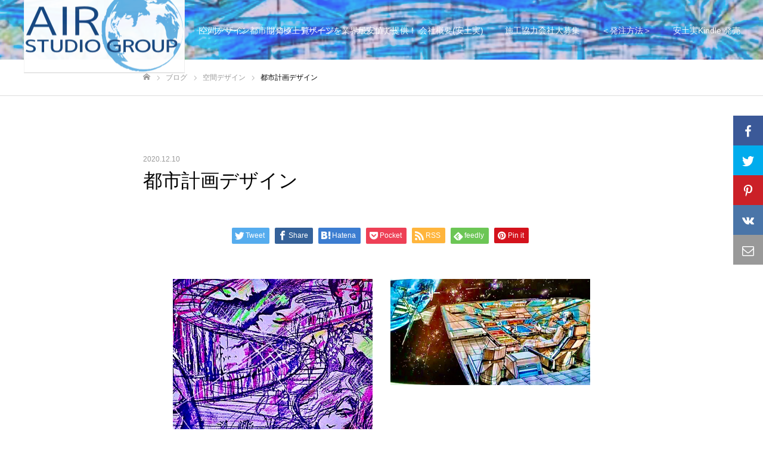

--- FILE ---
content_type: text/html; charset=UTF-8
request_url: https://air-studio1956.jp/2020/12/10/%E9%83%BD%E5%B8%82%E8%A8%88%E7%94%BB%E3%83%87%E3%82%B6%E3%82%A4%E3%83%B3-11/
body_size: 34676
content:
<!DOCTYPE html>
<html class="pc" lang="ja">
<head prefix="og: http://ogp.me/ns# fb: http://ogp.me/ns/fb#">
<meta charset="UTF-8">
<!--[if IE]><meta http-equiv="X-UA-Compatible" content="IE=edge"><![endif]-->
<meta name="viewport" content="width=device-width">
<meta name="format-detection" content="telephone=no">
<title>都市計画デザイン - エアースタジオグループ®東京03-3299-1260</title>
<meta name="description" content="都市デザイン企画プランニング都市計画、広域デザインパース未来都市予想図 都市計画インフラ［建築設計デザイン］［資料が無くてもデザイン可能安］アミューズメント商空間都市デザイン企画プランニング図面無し可能デザイン企画 空港デザイナー空港デザ...">
<link rel="pingback" href="https://air-studio1956.jp/xmlrpc.php">
<link rel="shortcut icon" href="https://i2.wp.com/air-studio1956.jp/wp-content/uploads/2019/03/e382a8e382a2e382b9e382bfe382b7e38299e382aae383ade382b3e38299-2-1.png?fit=540%2C290&#038;ssl=1">
<meta name='robots' content='index, follow, max-image-preview:large, max-snippet:-1, max-video-preview:-1' />
<meta property="og:type" content="article">
<meta property="og:url" content="https://air-studio1956.jp/2020/12/10/%E9%83%BD%E5%B8%82%E8%A8%88%E7%94%BB%E3%83%87%E3%82%B6%E3%82%A4%E3%83%B3-11/">
<meta property="og:title" content="都市計画デザイン - エアースタジオグループ®東京03-3299-1260">
<meta property="og:description" content="都市デザイン企画プランニング都市計画、広域デザインパース未来都市予想図 都市計画インフラ［建築設計デザイン］［資料が無くてもデザイン可能安］アミューズメント商空間都市デザイン企画プランニング図面無し可能デザイン企画 空港デザイナー空港デザ...">
<meta property="og:site_name" content="エアースタジオグループ®東京03-3299-1260">
<meta property="og:image" content="https://i2.wp.com/air-studio1956.jp/wp-content/uploads/2020/03/9E6B5A1D-B853-4817-BB71-38B10BF60FEF.jpeg?fit=1452%2C1128&amp;ssl=1">
<meta property="og:image:secure_url" content="https://i2.wp.com/air-studio1956.jp/wp-content/uploads/2020/03/9E6B5A1D-B853-4817-BB71-38B10BF60FEF.jpeg?fit=1452%2C1128&amp;ssl=1"> 
<meta property="og:image:width" content="1452"> 
<meta property="og:image:height" content="1128">
<meta property="fb:app_id" content="1406783636174053">
<meta name="twitter:card" content="summary">
<meta name="twitter:site" content="@miuyanai">
<meta name="twitter:creator" content="miuyanai">
<meta name="twitter:title" content="都市計画デザイン - エアースタジオグループ®東京03-3299-1260">
<meta property="twitter:description" content="都市デザイン企画プランニング都市計画、広域デザインパース未来都市予想図 都市計画インフラ［建築設計デザイン］［資料が無くてもデザイン可能安］アミューズメント商空間都市デザイン企画プランニング図面無し可能デザイン企画 空港デザイナー空港デザ...">
<meta name="twitter:image:src" content="https://i2.wp.com/air-studio1956.jp/wp-content/uploads/2020/03/9E6B5A1D-B853-4817-BB71-38B10BF60FEF.jpeg?resize=300%2C300&amp;ssl=1">

	<!-- This site is optimized with the Yoast SEO plugin v20.3 - https://yoast.com/wordpress/plugins/seo/ -->
	<link rel="canonical" href="https://air-studio1956.jp/2020/12/10/都市計画デザイン-11/" />
	<meta property="og:locale" content="ja_JP" />
	<meta property="og:type" content="article" />
	<meta property="og:title" content="都市計画デザイン - エアースタジオグループ®東京03-3299-1260" />
	<meta property="og:description" content="Share on Facebook Tweet it Pin it Share it Email &#37117;&#24066;&#12487;&#12470;&#12452;&#12531;&#20225;&amp;#300 [&hellip;]" />
	<meta property="og:url" content="https://air-studio1956.jp/2020/12/10/都市計画デザイン-11/" />
	<meta property="og:site_name" content="エアースタジオグループ®東京03-3299-1260" />
	<meta property="article:publisher" content="https://www.facebook.com/airstudiodesign" />
	<meta property="article:published_time" content="2020-12-10T06:33:13+00:00" />
	<meta property="article:modified_time" content="2020-12-10T06:33:14+00:00" />
	<meta property="og:image" content="https://air-studio1956.jp/wp-content/uploads/2020/11/6380C6F4-34F8-43E3-9265-F450D096ACE7-576x1024.jpeg" />
	<meta name="author" content="airstudio" />
	<meta name="twitter:card" content="summary_large_image" />
	<meta name="twitter:creator" content="@minoru_azuchi" />
	<meta name="twitter:site" content="@minoru_azuchi" />
	<meta name="twitter:label1" content="執筆者" />
	<meta name="twitter:data1" content="airstudio" />
	<script type="application/ld+json" class="yoast-schema-graph">{"@context":"https://schema.org","@graph":[{"@type":"Article","@id":"https://air-studio1956.jp/2020/12/10/%e9%83%bd%e5%b8%82%e8%a8%88%e7%94%bb%e3%83%87%e3%82%b6%e3%82%a4%e3%83%b3-11/#article","isPartOf":{"@id":"https://air-studio1956.jp/2020/12/10/%e9%83%bd%e5%b8%82%e8%a8%88%e7%94%bb%e3%83%87%e3%82%b6%e3%82%a4%e3%83%b3-11/"},"author":{"name":"airstudio","@id":"https://air-studio1956.jp/#/schema/person/3e73ba27d10829a4f6c760fb9a1afb5a"},"headline":"都市計画デザイン","datePublished":"2020-12-10T06:33:13+00:00","dateModified":"2020-12-10T06:33:14+00:00","mainEntityOfPage":{"@id":"https://air-studio1956.jp/2020/12/10/%e9%83%bd%e5%b8%82%e8%a8%88%e7%94%bb%e3%83%87%e3%82%b6%e3%82%a4%e3%83%b3-11/"},"wordCount":3,"publisher":{"@id":"https://air-studio1956.jp/#organization"},"image":{"@id":"https://air-studio1956.jp/2020/12/10/%e9%83%bd%e5%b8%82%e8%a8%88%e7%94%bb%e3%83%87%e3%82%b6%e3%82%a4%e3%83%b3-11/#primaryimage"},"thumbnailUrl":"https://air-studio1956.jp/wp-content/uploads/2020/11/6380C6F4-34F8-43E3-9265-F450D096ACE7-576x1024.jpeg","articleSection":["空間デザイン"],"inLanguage":"ja"},{"@type":"WebPage","@id":"https://air-studio1956.jp/2020/12/10/%e9%83%bd%e5%b8%82%e8%a8%88%e7%94%bb%e3%83%87%e3%82%b6%e3%82%a4%e3%83%b3-11/","url":"https://air-studio1956.jp/2020/12/10/%e9%83%bd%e5%b8%82%e8%a8%88%e7%94%bb%e3%83%87%e3%82%b6%e3%82%a4%e3%83%b3-11/","name":"都市計画デザイン - エアースタジオグループ®東京03-3299-1260","isPartOf":{"@id":"https://air-studio1956.jp/#website"},"primaryImageOfPage":{"@id":"https://air-studio1956.jp/2020/12/10/%e9%83%bd%e5%b8%82%e8%a8%88%e7%94%bb%e3%83%87%e3%82%b6%e3%82%a4%e3%83%b3-11/#primaryimage"},"image":{"@id":"https://air-studio1956.jp/2020/12/10/%e9%83%bd%e5%b8%82%e8%a8%88%e7%94%bb%e3%83%87%e3%82%b6%e3%82%a4%e3%83%b3-11/#primaryimage"},"thumbnailUrl":"https://air-studio1956.jp/wp-content/uploads/2020/11/6380C6F4-34F8-43E3-9265-F450D096ACE7-576x1024.jpeg","datePublished":"2020-12-10T06:33:13+00:00","dateModified":"2020-12-10T06:33:14+00:00","breadcrumb":{"@id":"https://air-studio1956.jp/2020/12/10/%e9%83%bd%e5%b8%82%e8%a8%88%e7%94%bb%e3%83%87%e3%82%b6%e3%82%a4%e3%83%b3-11/#breadcrumb"},"inLanguage":"ja","potentialAction":[{"@type":"ReadAction","target":["https://air-studio1956.jp/2020/12/10/%e9%83%bd%e5%b8%82%e8%a8%88%e7%94%bb%e3%83%87%e3%82%b6%e3%82%a4%e3%83%b3-11/"]}]},{"@type":"ImageObject","inLanguage":"ja","@id":"https://air-studio1956.jp/2020/12/10/%e9%83%bd%e5%b8%82%e8%a8%88%e7%94%bb%e3%83%87%e3%82%b6%e3%82%a4%e3%83%b3-11/#primaryimage","url":"https://air-studio1956.jp/wp-content/uploads/2020/11/6380C6F4-34F8-43E3-9265-F450D096ACE7-576x1024.jpeg","contentUrl":"https://air-studio1956.jp/wp-content/uploads/2020/11/6380C6F4-34F8-43E3-9265-F450D096ACE7-576x1024.jpeg"},{"@type":"BreadcrumbList","@id":"https://air-studio1956.jp/2020/12/10/%e9%83%bd%e5%b8%82%e8%a8%88%e7%94%bb%e3%83%87%e3%82%b6%e3%82%a4%e3%83%b3-11/#breadcrumb","itemListElement":[{"@type":"ListItem","position":1,"name":"ホーム","item":"https://air-studio1956.jp/"},{"@type":"ListItem","position":2,"name":"ブログ一覧ページ","item":"https://air-studio1956.jp/%e3%83%96%e3%83%ad%e3%82%b0%e4%b8%80%e8%a6%a7%e3%83%9a%e3%83%bc%e3%82%b8/"},{"@type":"ListItem","position":3,"name":"都市計画デザイン"}]},{"@type":"WebSite","@id":"https://air-studio1956.jp/#website","url":"https://air-studio1956.jp/","name":"エアースタジオグループ®東京03-3299-1260","description":"空間デザイン都市開発極上デザインを業界最安値で提供！","publisher":{"@id":"https://air-studio1956.jp/#organization"},"potentialAction":[{"@type":"SearchAction","target":{"@type":"EntryPoint","urlTemplate":"https://air-studio1956.jp/?s={search_term_string}"},"query-input":"required name=search_term_string"}],"inLanguage":"ja"},{"@type":"Organization","@id":"https://air-studio1956.jp/#organization","name":"エアースタジオグループ®東京03-3299-1260","url":"https://air-studio1956.jp/","logo":{"@type":"ImageObject","inLanguage":"ja","@id":"https://air-studio1956.jp/#/schema/logo/image/","url":"https://i0.wp.com/air-studio1956.jp/wp-content/uploads/2019/03/cropped-e382a8e382a2e382b9e382bfe382b7e38299e382aae383ade382b3e38299.png?fit=512%2C512&ssl=1","contentUrl":"https://i0.wp.com/air-studio1956.jp/wp-content/uploads/2019/03/cropped-e382a8e382a2e382b9e382bfe382b7e38299e382aae383ade382b3e38299.png?fit=512%2C512&ssl=1","width":512,"height":512,"caption":"エアースタジオグループ®東京03-3299-1260"},"image":{"@id":"https://air-studio1956.jp/#/schema/logo/image/"},"sameAs":["https://www.facebook.com/airstudiodesign","https://twitter.com/minoru_azuchi"]},{"@type":"Person","@id":"https://air-studio1956.jp/#/schema/person/3e73ba27d10829a4f6c760fb9a1afb5a","name":"airstudio","image":{"@type":"ImageObject","inLanguage":"ja","@id":"https://air-studio1956.jp/#/schema/person/image/","url":"https://secure.gravatar.com/avatar/71b0c9a8430a983a6937662e7c7f521cfa08056146c9f9a566c166c39aa28c42?s=96&d=mm&r=g","contentUrl":"https://secure.gravatar.com/avatar/71b0c9a8430a983a6937662e7c7f521cfa08056146c9f9a566c166c39aa28c42?s=96&d=mm&r=g","caption":"airstudio"},"url":"https://air-studio1956.jp/author/airstudio/"}]}</script>
	<!-- / Yoast SEO plugin. -->


<link rel='dns-prefetch' href='//webfonts.xserver.jp' />
<link rel='dns-prefetch' href='//i0.wp.com' />
<link rel='dns-prefetch' href='//i1.wp.com' />
<link rel='dns-prefetch' href='//i2.wp.com' />
<link rel='dns-prefetch' href='//c0.wp.com' />
<link rel="alternate" type="application/rss+xml" title="エアースタジオグループ®東京03-3299-1260 &raquo; フィード" href="https://air-studio1956.jp/feed/" />
<link rel="alternate" type="application/rss+xml" title="エアースタジオグループ®東京03-3299-1260 &raquo; コメントフィード" href="https://air-studio1956.jp/comments/feed/" />
<link rel="alternate" title="oEmbed (JSON)" type="application/json+oembed" href="https://air-studio1956.jp/wp-json/oembed/1.0/embed?url=https%3A%2F%2Fair-studio1956.jp%2F2020%2F12%2F10%2F%25e9%2583%25bd%25e5%25b8%2582%25e8%25a8%2588%25e7%2594%25bb%25e3%2583%2587%25e3%2582%25b6%25e3%2582%25a4%25e3%2583%25b3-11%2F" />
<link rel="alternate" title="oEmbed (XML)" type="text/xml+oembed" href="https://air-studio1956.jp/wp-json/oembed/1.0/embed?url=https%3A%2F%2Fair-studio1956.jp%2F2020%2F12%2F10%2F%25e9%2583%25bd%25e5%25b8%2582%25e8%25a8%2588%25e7%2594%25bb%25e3%2583%2587%25e3%2582%25b6%25e3%2582%25a4%25e3%2583%25b3-11%2F&#038;format=xml" />
		<!-- This site uses the Google Analytics by MonsterInsights plugin v8.13.1 - Using Analytics tracking - https://www.monsterinsights.com/ -->
							<script src="//www.googletagmanager.com/gtag/js?id=G-4GVJGZBD5J"  data-cfasync="false" data-wpfc-render="false" type="text/javascript" async></script>
			<script data-cfasync="false" data-wpfc-render="false" type="text/javascript">
				var mi_version = '8.13.1';
				var mi_track_user = true;
				var mi_no_track_reason = '';
				
								var disableStrs = [
										'ga-disable-G-4GVJGZBD5J',
															'ga-disable-UA-138978638-1',
									];

				/* Function to detect opted out users */
				function __gtagTrackerIsOptedOut() {
					for (var index = 0; index < disableStrs.length; index++) {
						if (document.cookie.indexOf(disableStrs[index] + '=true') > -1) {
							return true;
						}
					}

					return false;
				}

				/* Disable tracking if the opt-out cookie exists. */
				if (__gtagTrackerIsOptedOut()) {
					for (var index = 0; index < disableStrs.length; index++) {
						window[disableStrs[index]] = true;
					}
				}

				/* Opt-out function */
				function __gtagTrackerOptout() {
					for (var index = 0; index < disableStrs.length; index++) {
						document.cookie = disableStrs[index] + '=true; expires=Thu, 31 Dec 2099 23:59:59 UTC; path=/';
						window[disableStrs[index]] = true;
					}
				}

				if ('undefined' === typeof gaOptout) {
					function gaOptout() {
						__gtagTrackerOptout();
					}
				}
								window.dataLayer = window.dataLayer || [];

				window.MonsterInsightsDualTracker = {
					helpers: {},
					trackers: {},
				};
				if (mi_track_user) {
					function __gtagDataLayer() {
						dataLayer.push(arguments);
					}

					function __gtagTracker(type, name, parameters) {
						if (!parameters) {
							parameters = {};
						}

						if (parameters.send_to) {
							__gtagDataLayer.apply(null, arguments);
							return;
						}

						if (type === 'event') {
														parameters.send_to = monsterinsights_frontend.v4_id;
							var hookName = name;
							if (typeof parameters['event_category'] !== 'undefined') {
								hookName = parameters['event_category'] + ':' + name;
							}

							if (typeof MonsterInsightsDualTracker.trackers[hookName] !== 'undefined') {
								MonsterInsightsDualTracker.trackers[hookName](parameters);
							} else {
								__gtagDataLayer('event', name, parameters);
							}
							
														parameters.send_to = monsterinsights_frontend.ua;
							__gtagDataLayer(type, name, parameters);
													} else {
							__gtagDataLayer.apply(null, arguments);
						}
					}

					__gtagTracker('js', new Date());
					__gtagTracker('set', {
						'developer_id.dZGIzZG': true,
											});
										__gtagTracker('config', 'G-4GVJGZBD5J', {"forceSSL":"true","link_attribution":"true"} );
															__gtagTracker('config', 'UA-138978638-1', {"forceSSL":"true","link_attribution":"true"} );
										window.gtag = __gtagTracker;										(function () {
						/* https://developers.google.com/analytics/devguides/collection/analyticsjs/ */
						/* ga and __gaTracker compatibility shim. */
						var noopfn = function () {
							return null;
						};
						var newtracker = function () {
							return new Tracker();
						};
						var Tracker = function () {
							return null;
						};
						var p = Tracker.prototype;
						p.get = noopfn;
						p.set = noopfn;
						p.send = function () {
							var args = Array.prototype.slice.call(arguments);
							args.unshift('send');
							__gaTracker.apply(null, args);
						};
						var __gaTracker = function () {
							var len = arguments.length;
							if (len === 0) {
								return;
							}
							var f = arguments[len - 1];
							if (typeof f !== 'object' || f === null || typeof f.hitCallback !== 'function') {
								if ('send' === arguments[0]) {
									var hitConverted, hitObject = false, action;
									if ('event' === arguments[1]) {
										if ('undefined' !== typeof arguments[3]) {
											hitObject = {
												'eventAction': arguments[3],
												'eventCategory': arguments[2],
												'eventLabel': arguments[4],
												'value': arguments[5] ? arguments[5] : 1,
											}
										}
									}
									if ('pageview' === arguments[1]) {
										if ('undefined' !== typeof arguments[2]) {
											hitObject = {
												'eventAction': 'page_view',
												'page_path': arguments[2],
											}
										}
									}
									if (typeof arguments[2] === 'object') {
										hitObject = arguments[2];
									}
									if (typeof arguments[5] === 'object') {
										Object.assign(hitObject, arguments[5]);
									}
									if ('undefined' !== typeof arguments[1].hitType) {
										hitObject = arguments[1];
										if ('pageview' === hitObject.hitType) {
											hitObject.eventAction = 'page_view';
										}
									}
									if (hitObject) {
										action = 'timing' === arguments[1].hitType ? 'timing_complete' : hitObject.eventAction;
										hitConverted = mapArgs(hitObject);
										__gtagTracker('event', action, hitConverted);
									}
								}
								return;
							}

							function mapArgs(args) {
								var arg, hit = {};
								var gaMap = {
									'eventCategory': 'event_category',
									'eventAction': 'event_action',
									'eventLabel': 'event_label',
									'eventValue': 'event_value',
									'nonInteraction': 'non_interaction',
									'timingCategory': 'event_category',
									'timingVar': 'name',
									'timingValue': 'value',
									'timingLabel': 'event_label',
									'page': 'page_path',
									'location': 'page_location',
									'title': 'page_title',
								};
								for (arg in args) {
																		if (!(!args.hasOwnProperty(arg) || !gaMap.hasOwnProperty(arg))) {
										hit[gaMap[arg]] = args[arg];
									} else {
										hit[arg] = args[arg];
									}
								}
								return hit;
							}

							try {
								f.hitCallback();
							} catch (ex) {
							}
						};
						__gaTracker.create = newtracker;
						__gaTracker.getByName = newtracker;
						__gaTracker.getAll = function () {
							return [];
						};
						__gaTracker.remove = noopfn;
						__gaTracker.loaded = true;
						window['__gaTracker'] = __gaTracker;
					})();
									} else {
										console.log("");
					(function () {
						function __gtagTracker() {
							return null;
						}

						window['__gtagTracker'] = __gtagTracker;
						window['gtag'] = __gtagTracker;
					})();
									}
			</script>
				<!-- / Google Analytics by MonsterInsights -->
		<style id='wp-img-auto-sizes-contain-inline-css' type='text/css'>
img:is([sizes=auto i],[sizes^="auto," i]){contain-intrinsic-size:3000px 1500px}
/*# sourceURL=wp-img-auto-sizes-contain-inline-css */
</style>
<link rel='stylesheet' id='style-css' href='https://air-studio1956.jp/wp-content/themes/fake_tcd074/style.css?ver=1.6.1' type='text/css' media='all' />
<style id='wp-emoji-styles-inline-css' type='text/css'>

	img.wp-smiley, img.emoji {
		display: inline !important;
		border: none !important;
		box-shadow: none !important;
		height: 1em !important;
		width: 1em !important;
		margin: 0 0.07em !important;
		vertical-align: -0.1em !important;
		background: none !important;
		padding: 0 !important;
	}
/*# sourceURL=wp-emoji-styles-inline-css */
</style>
<style id='wp-block-library-inline-css' type='text/css'>
:root{--wp-block-synced-color:#7a00df;--wp-block-synced-color--rgb:122,0,223;--wp-bound-block-color:var(--wp-block-synced-color);--wp-editor-canvas-background:#ddd;--wp-admin-theme-color:#007cba;--wp-admin-theme-color--rgb:0,124,186;--wp-admin-theme-color-darker-10:#006ba1;--wp-admin-theme-color-darker-10--rgb:0,107,160.5;--wp-admin-theme-color-darker-20:#005a87;--wp-admin-theme-color-darker-20--rgb:0,90,135;--wp-admin-border-width-focus:2px}@media (min-resolution:192dpi){:root{--wp-admin-border-width-focus:1.5px}}.wp-element-button{cursor:pointer}:root .has-very-light-gray-background-color{background-color:#eee}:root .has-very-dark-gray-background-color{background-color:#313131}:root .has-very-light-gray-color{color:#eee}:root .has-very-dark-gray-color{color:#313131}:root .has-vivid-green-cyan-to-vivid-cyan-blue-gradient-background{background:linear-gradient(135deg,#00d084,#0693e3)}:root .has-purple-crush-gradient-background{background:linear-gradient(135deg,#34e2e4,#4721fb 50%,#ab1dfe)}:root .has-hazy-dawn-gradient-background{background:linear-gradient(135deg,#faaca8,#dad0ec)}:root .has-subdued-olive-gradient-background{background:linear-gradient(135deg,#fafae1,#67a671)}:root .has-atomic-cream-gradient-background{background:linear-gradient(135deg,#fdd79a,#004a59)}:root .has-nightshade-gradient-background{background:linear-gradient(135deg,#330968,#31cdcf)}:root .has-midnight-gradient-background{background:linear-gradient(135deg,#020381,#2874fc)}:root{--wp--preset--font-size--normal:16px;--wp--preset--font-size--huge:42px}.has-regular-font-size{font-size:1em}.has-larger-font-size{font-size:2.625em}.has-normal-font-size{font-size:var(--wp--preset--font-size--normal)}.has-huge-font-size{font-size:var(--wp--preset--font-size--huge)}.has-text-align-center{text-align:center}.has-text-align-left{text-align:left}.has-text-align-right{text-align:right}.has-fit-text{white-space:nowrap!important}#end-resizable-editor-section{display:none}.aligncenter{clear:both}.items-justified-left{justify-content:flex-start}.items-justified-center{justify-content:center}.items-justified-right{justify-content:flex-end}.items-justified-space-between{justify-content:space-between}.screen-reader-text{border:0;clip-path:inset(50%);height:1px;margin:-1px;overflow:hidden;padding:0;position:absolute;width:1px;word-wrap:normal!important}.screen-reader-text:focus{background-color:#ddd;clip-path:none;color:#444;display:block;font-size:1em;height:auto;left:5px;line-height:normal;padding:15px 23px 14px;text-decoration:none;top:5px;width:auto;z-index:100000}html :where(.has-border-color){border-style:solid}html :where([style*=border-top-color]){border-top-style:solid}html :where([style*=border-right-color]){border-right-style:solid}html :where([style*=border-bottom-color]){border-bottom-style:solid}html :where([style*=border-left-color]){border-left-style:solid}html :where([style*=border-width]){border-style:solid}html :where([style*=border-top-width]){border-top-style:solid}html :where([style*=border-right-width]){border-right-style:solid}html :where([style*=border-bottom-width]){border-bottom-style:solid}html :where([style*=border-left-width]){border-left-style:solid}html :where(img[class*=wp-image-]){height:auto;max-width:100%}:where(figure){margin:0 0 1em}html :where(.is-position-sticky){--wp-admin--admin-bar--position-offset:var(--wp-admin--admin-bar--height,0px)}@media screen and (max-width:600px){html :where(.is-position-sticky){--wp-admin--admin-bar--position-offset:0px}}
.has-text-align-justify{text-align:justify;}

/*# sourceURL=wp-block-library-inline-css */
</style><style id='wp-block-image-inline-css' type='text/css'>
.wp-block-image>a,.wp-block-image>figure>a{display:inline-block}.wp-block-image img{box-sizing:border-box;height:auto;max-width:100%;vertical-align:bottom}@media not (prefers-reduced-motion){.wp-block-image img.hide{visibility:hidden}.wp-block-image img.show{animation:show-content-image .4s}}.wp-block-image[style*=border-radius] img,.wp-block-image[style*=border-radius]>a{border-radius:inherit}.wp-block-image.has-custom-border img{box-sizing:border-box}.wp-block-image.aligncenter{text-align:center}.wp-block-image.alignfull>a,.wp-block-image.alignwide>a{width:100%}.wp-block-image.alignfull img,.wp-block-image.alignwide img{height:auto;width:100%}.wp-block-image .aligncenter,.wp-block-image .alignleft,.wp-block-image .alignright,.wp-block-image.aligncenter,.wp-block-image.alignleft,.wp-block-image.alignright{display:table}.wp-block-image .aligncenter>figcaption,.wp-block-image .alignleft>figcaption,.wp-block-image .alignright>figcaption,.wp-block-image.aligncenter>figcaption,.wp-block-image.alignleft>figcaption,.wp-block-image.alignright>figcaption{caption-side:bottom;display:table-caption}.wp-block-image .alignleft{float:left;margin:.5em 1em .5em 0}.wp-block-image .alignright{float:right;margin:.5em 0 .5em 1em}.wp-block-image .aligncenter{margin-left:auto;margin-right:auto}.wp-block-image :where(figcaption){margin-bottom:1em;margin-top:.5em}.wp-block-image.is-style-circle-mask img{border-radius:9999px}@supports ((-webkit-mask-image:none) or (mask-image:none)) or (-webkit-mask-image:none){.wp-block-image.is-style-circle-mask img{border-radius:0;-webkit-mask-image:url('data:image/svg+xml;utf8,<svg viewBox="0 0 100 100" xmlns="http://www.w3.org/2000/svg"><circle cx="50" cy="50" r="50"/></svg>');mask-image:url('data:image/svg+xml;utf8,<svg viewBox="0 0 100 100" xmlns="http://www.w3.org/2000/svg"><circle cx="50" cy="50" r="50"/></svg>');mask-mode:alpha;-webkit-mask-position:center;mask-position:center;-webkit-mask-repeat:no-repeat;mask-repeat:no-repeat;-webkit-mask-size:contain;mask-size:contain}}:root :where(.wp-block-image.is-style-rounded img,.wp-block-image .is-style-rounded img){border-radius:9999px}.wp-block-image figure{margin:0}.wp-lightbox-container{display:flex;flex-direction:column;position:relative}.wp-lightbox-container img{cursor:zoom-in}.wp-lightbox-container img:hover+button{opacity:1}.wp-lightbox-container button{align-items:center;backdrop-filter:blur(16px) saturate(180%);background-color:#5a5a5a40;border:none;border-radius:4px;cursor:zoom-in;display:flex;height:20px;justify-content:center;opacity:0;padding:0;position:absolute;right:16px;text-align:center;top:16px;width:20px;z-index:100}@media not (prefers-reduced-motion){.wp-lightbox-container button{transition:opacity .2s ease}}.wp-lightbox-container button:focus-visible{outline:3px auto #5a5a5a40;outline:3px auto -webkit-focus-ring-color;outline-offset:3px}.wp-lightbox-container button:hover{cursor:pointer;opacity:1}.wp-lightbox-container button:focus{opacity:1}.wp-lightbox-container button:focus,.wp-lightbox-container button:hover,.wp-lightbox-container button:not(:hover):not(:active):not(.has-background){background-color:#5a5a5a40;border:none}.wp-lightbox-overlay{box-sizing:border-box;cursor:zoom-out;height:100vh;left:0;overflow:hidden;position:fixed;top:0;visibility:hidden;width:100%;z-index:100000}.wp-lightbox-overlay .close-button{align-items:center;cursor:pointer;display:flex;justify-content:center;min-height:40px;min-width:40px;padding:0;position:absolute;right:calc(env(safe-area-inset-right) + 16px);top:calc(env(safe-area-inset-top) + 16px);z-index:5000000}.wp-lightbox-overlay .close-button:focus,.wp-lightbox-overlay .close-button:hover,.wp-lightbox-overlay .close-button:not(:hover):not(:active):not(.has-background){background:none;border:none}.wp-lightbox-overlay .lightbox-image-container{height:var(--wp--lightbox-container-height);left:50%;overflow:hidden;position:absolute;top:50%;transform:translate(-50%,-50%);transform-origin:top left;width:var(--wp--lightbox-container-width);z-index:9999999999}.wp-lightbox-overlay .wp-block-image{align-items:center;box-sizing:border-box;display:flex;height:100%;justify-content:center;margin:0;position:relative;transform-origin:0 0;width:100%;z-index:3000000}.wp-lightbox-overlay .wp-block-image img{height:var(--wp--lightbox-image-height);min-height:var(--wp--lightbox-image-height);min-width:var(--wp--lightbox-image-width);width:var(--wp--lightbox-image-width)}.wp-lightbox-overlay .wp-block-image figcaption{display:none}.wp-lightbox-overlay button{background:none;border:none}.wp-lightbox-overlay .scrim{background-color:#fff;height:100%;opacity:.9;position:absolute;width:100%;z-index:2000000}.wp-lightbox-overlay.active{visibility:visible}@media not (prefers-reduced-motion){.wp-lightbox-overlay.active{animation:turn-on-visibility .25s both}.wp-lightbox-overlay.active img{animation:turn-on-visibility .35s both}.wp-lightbox-overlay.show-closing-animation:not(.active){animation:turn-off-visibility .35s both}.wp-lightbox-overlay.show-closing-animation:not(.active) img{animation:turn-off-visibility .25s both}.wp-lightbox-overlay.zoom.active{animation:none;opacity:1;visibility:visible}.wp-lightbox-overlay.zoom.active .lightbox-image-container{animation:lightbox-zoom-in .4s}.wp-lightbox-overlay.zoom.active .lightbox-image-container img{animation:none}.wp-lightbox-overlay.zoom.active .scrim{animation:turn-on-visibility .4s forwards}.wp-lightbox-overlay.zoom.show-closing-animation:not(.active){animation:none}.wp-lightbox-overlay.zoom.show-closing-animation:not(.active) .lightbox-image-container{animation:lightbox-zoom-out .4s}.wp-lightbox-overlay.zoom.show-closing-animation:not(.active) .lightbox-image-container img{animation:none}.wp-lightbox-overlay.zoom.show-closing-animation:not(.active) .scrim{animation:turn-off-visibility .4s forwards}}@keyframes show-content-image{0%{visibility:hidden}99%{visibility:hidden}to{visibility:visible}}@keyframes turn-on-visibility{0%{opacity:0}to{opacity:1}}@keyframes turn-off-visibility{0%{opacity:1;visibility:visible}99%{opacity:0;visibility:visible}to{opacity:0;visibility:hidden}}@keyframes lightbox-zoom-in{0%{transform:translate(calc((-100vw + var(--wp--lightbox-scrollbar-width))/2 + var(--wp--lightbox-initial-left-position)),calc(-50vh + var(--wp--lightbox-initial-top-position))) scale(var(--wp--lightbox-scale))}to{transform:translate(-50%,-50%) scale(1)}}@keyframes lightbox-zoom-out{0%{transform:translate(-50%,-50%) scale(1);visibility:visible}99%{visibility:visible}to{transform:translate(calc((-100vw + var(--wp--lightbox-scrollbar-width))/2 + var(--wp--lightbox-initial-left-position)),calc(-50vh + var(--wp--lightbox-initial-top-position))) scale(var(--wp--lightbox-scale));visibility:hidden}}
/*# sourceURL=https://c0.wp.com/c/6.9/wp-includes/blocks/image/style.min.css */
</style>
<style id='global-styles-inline-css' type='text/css'>
:root{--wp--preset--aspect-ratio--square: 1;--wp--preset--aspect-ratio--4-3: 4/3;--wp--preset--aspect-ratio--3-4: 3/4;--wp--preset--aspect-ratio--3-2: 3/2;--wp--preset--aspect-ratio--2-3: 2/3;--wp--preset--aspect-ratio--16-9: 16/9;--wp--preset--aspect-ratio--9-16: 9/16;--wp--preset--color--black: #000000;--wp--preset--color--cyan-bluish-gray: #abb8c3;--wp--preset--color--white: #ffffff;--wp--preset--color--pale-pink: #f78da7;--wp--preset--color--vivid-red: #cf2e2e;--wp--preset--color--luminous-vivid-orange: #ff6900;--wp--preset--color--luminous-vivid-amber: #fcb900;--wp--preset--color--light-green-cyan: #7bdcb5;--wp--preset--color--vivid-green-cyan: #00d084;--wp--preset--color--pale-cyan-blue: #8ed1fc;--wp--preset--color--vivid-cyan-blue: #0693e3;--wp--preset--color--vivid-purple: #9b51e0;--wp--preset--gradient--vivid-cyan-blue-to-vivid-purple: linear-gradient(135deg,rgb(6,147,227) 0%,rgb(155,81,224) 100%);--wp--preset--gradient--light-green-cyan-to-vivid-green-cyan: linear-gradient(135deg,rgb(122,220,180) 0%,rgb(0,208,130) 100%);--wp--preset--gradient--luminous-vivid-amber-to-luminous-vivid-orange: linear-gradient(135deg,rgb(252,185,0) 0%,rgb(255,105,0) 100%);--wp--preset--gradient--luminous-vivid-orange-to-vivid-red: linear-gradient(135deg,rgb(255,105,0) 0%,rgb(207,46,46) 100%);--wp--preset--gradient--very-light-gray-to-cyan-bluish-gray: linear-gradient(135deg,rgb(238,238,238) 0%,rgb(169,184,195) 100%);--wp--preset--gradient--cool-to-warm-spectrum: linear-gradient(135deg,rgb(74,234,220) 0%,rgb(151,120,209) 20%,rgb(207,42,186) 40%,rgb(238,44,130) 60%,rgb(251,105,98) 80%,rgb(254,248,76) 100%);--wp--preset--gradient--blush-light-purple: linear-gradient(135deg,rgb(255,206,236) 0%,rgb(152,150,240) 100%);--wp--preset--gradient--blush-bordeaux: linear-gradient(135deg,rgb(254,205,165) 0%,rgb(254,45,45) 50%,rgb(107,0,62) 100%);--wp--preset--gradient--luminous-dusk: linear-gradient(135deg,rgb(255,203,112) 0%,rgb(199,81,192) 50%,rgb(65,88,208) 100%);--wp--preset--gradient--pale-ocean: linear-gradient(135deg,rgb(255,245,203) 0%,rgb(182,227,212) 50%,rgb(51,167,181) 100%);--wp--preset--gradient--electric-grass: linear-gradient(135deg,rgb(202,248,128) 0%,rgb(113,206,126) 100%);--wp--preset--gradient--midnight: linear-gradient(135deg,rgb(2,3,129) 0%,rgb(40,116,252) 100%);--wp--preset--font-size--small: 13px;--wp--preset--font-size--medium: 20px;--wp--preset--font-size--large: 36px;--wp--preset--font-size--x-large: 42px;--wp--preset--spacing--20: 0.44rem;--wp--preset--spacing--30: 0.67rem;--wp--preset--spacing--40: 1rem;--wp--preset--spacing--50: 1.5rem;--wp--preset--spacing--60: 2.25rem;--wp--preset--spacing--70: 3.38rem;--wp--preset--spacing--80: 5.06rem;--wp--preset--shadow--natural: 6px 6px 9px rgba(0, 0, 0, 0.2);--wp--preset--shadow--deep: 12px 12px 50px rgba(0, 0, 0, 0.4);--wp--preset--shadow--sharp: 6px 6px 0px rgba(0, 0, 0, 0.2);--wp--preset--shadow--outlined: 6px 6px 0px -3px rgb(255, 255, 255), 6px 6px rgb(0, 0, 0);--wp--preset--shadow--crisp: 6px 6px 0px rgb(0, 0, 0);}:where(.is-layout-flex){gap: 0.5em;}:where(.is-layout-grid){gap: 0.5em;}body .is-layout-flex{display: flex;}.is-layout-flex{flex-wrap: wrap;align-items: center;}.is-layout-flex > :is(*, div){margin: 0;}body .is-layout-grid{display: grid;}.is-layout-grid > :is(*, div){margin: 0;}:where(.wp-block-columns.is-layout-flex){gap: 2em;}:where(.wp-block-columns.is-layout-grid){gap: 2em;}:where(.wp-block-post-template.is-layout-flex){gap: 1.25em;}:where(.wp-block-post-template.is-layout-grid){gap: 1.25em;}.has-black-color{color: var(--wp--preset--color--black) !important;}.has-cyan-bluish-gray-color{color: var(--wp--preset--color--cyan-bluish-gray) !important;}.has-white-color{color: var(--wp--preset--color--white) !important;}.has-pale-pink-color{color: var(--wp--preset--color--pale-pink) !important;}.has-vivid-red-color{color: var(--wp--preset--color--vivid-red) !important;}.has-luminous-vivid-orange-color{color: var(--wp--preset--color--luminous-vivid-orange) !important;}.has-luminous-vivid-amber-color{color: var(--wp--preset--color--luminous-vivid-amber) !important;}.has-light-green-cyan-color{color: var(--wp--preset--color--light-green-cyan) !important;}.has-vivid-green-cyan-color{color: var(--wp--preset--color--vivid-green-cyan) !important;}.has-pale-cyan-blue-color{color: var(--wp--preset--color--pale-cyan-blue) !important;}.has-vivid-cyan-blue-color{color: var(--wp--preset--color--vivid-cyan-blue) !important;}.has-vivid-purple-color{color: var(--wp--preset--color--vivid-purple) !important;}.has-black-background-color{background-color: var(--wp--preset--color--black) !important;}.has-cyan-bluish-gray-background-color{background-color: var(--wp--preset--color--cyan-bluish-gray) !important;}.has-white-background-color{background-color: var(--wp--preset--color--white) !important;}.has-pale-pink-background-color{background-color: var(--wp--preset--color--pale-pink) !important;}.has-vivid-red-background-color{background-color: var(--wp--preset--color--vivid-red) !important;}.has-luminous-vivid-orange-background-color{background-color: var(--wp--preset--color--luminous-vivid-orange) !important;}.has-luminous-vivid-amber-background-color{background-color: var(--wp--preset--color--luminous-vivid-amber) !important;}.has-light-green-cyan-background-color{background-color: var(--wp--preset--color--light-green-cyan) !important;}.has-vivid-green-cyan-background-color{background-color: var(--wp--preset--color--vivid-green-cyan) !important;}.has-pale-cyan-blue-background-color{background-color: var(--wp--preset--color--pale-cyan-blue) !important;}.has-vivid-cyan-blue-background-color{background-color: var(--wp--preset--color--vivid-cyan-blue) !important;}.has-vivid-purple-background-color{background-color: var(--wp--preset--color--vivid-purple) !important;}.has-black-border-color{border-color: var(--wp--preset--color--black) !important;}.has-cyan-bluish-gray-border-color{border-color: var(--wp--preset--color--cyan-bluish-gray) !important;}.has-white-border-color{border-color: var(--wp--preset--color--white) !important;}.has-pale-pink-border-color{border-color: var(--wp--preset--color--pale-pink) !important;}.has-vivid-red-border-color{border-color: var(--wp--preset--color--vivid-red) !important;}.has-luminous-vivid-orange-border-color{border-color: var(--wp--preset--color--luminous-vivid-orange) !important;}.has-luminous-vivid-amber-border-color{border-color: var(--wp--preset--color--luminous-vivid-amber) !important;}.has-light-green-cyan-border-color{border-color: var(--wp--preset--color--light-green-cyan) !important;}.has-vivid-green-cyan-border-color{border-color: var(--wp--preset--color--vivid-green-cyan) !important;}.has-pale-cyan-blue-border-color{border-color: var(--wp--preset--color--pale-cyan-blue) !important;}.has-vivid-cyan-blue-border-color{border-color: var(--wp--preset--color--vivid-cyan-blue) !important;}.has-vivid-purple-border-color{border-color: var(--wp--preset--color--vivid-purple) !important;}.has-vivid-cyan-blue-to-vivid-purple-gradient-background{background: var(--wp--preset--gradient--vivid-cyan-blue-to-vivid-purple) !important;}.has-light-green-cyan-to-vivid-green-cyan-gradient-background{background: var(--wp--preset--gradient--light-green-cyan-to-vivid-green-cyan) !important;}.has-luminous-vivid-amber-to-luminous-vivid-orange-gradient-background{background: var(--wp--preset--gradient--luminous-vivid-amber-to-luminous-vivid-orange) !important;}.has-luminous-vivid-orange-to-vivid-red-gradient-background{background: var(--wp--preset--gradient--luminous-vivid-orange-to-vivid-red) !important;}.has-very-light-gray-to-cyan-bluish-gray-gradient-background{background: var(--wp--preset--gradient--very-light-gray-to-cyan-bluish-gray) !important;}.has-cool-to-warm-spectrum-gradient-background{background: var(--wp--preset--gradient--cool-to-warm-spectrum) !important;}.has-blush-light-purple-gradient-background{background: var(--wp--preset--gradient--blush-light-purple) !important;}.has-blush-bordeaux-gradient-background{background: var(--wp--preset--gradient--blush-bordeaux) !important;}.has-luminous-dusk-gradient-background{background: var(--wp--preset--gradient--luminous-dusk) !important;}.has-pale-ocean-gradient-background{background: var(--wp--preset--gradient--pale-ocean) !important;}.has-electric-grass-gradient-background{background: var(--wp--preset--gradient--electric-grass) !important;}.has-midnight-gradient-background{background: var(--wp--preset--gradient--midnight) !important;}.has-small-font-size{font-size: var(--wp--preset--font-size--small) !important;}.has-medium-font-size{font-size: var(--wp--preset--font-size--medium) !important;}.has-large-font-size{font-size: var(--wp--preset--font-size--large) !important;}.has-x-large-font-size{font-size: var(--wp--preset--font-size--x-large) !important;}
/*# sourceURL=global-styles-inline-css */
</style>

<style id='classic-theme-styles-inline-css' type='text/css'>
/*! This file is auto-generated */
.wp-block-button__link{color:#fff;background-color:#32373c;border-radius:9999px;box-shadow:none;text-decoration:none;padding:calc(.667em + 2px) calc(1.333em + 2px);font-size:1.125em}.wp-block-file__button{background:#32373c;color:#fff;text-decoration:none}
/*# sourceURL=/wp-includes/css/classic-themes.min.css */
</style>
<link rel='stylesheet' id='social_share_with_floating_bar-frontend-css' href='https://air-studio1956.jp/wp-content/plugins/social-share-with-floating-bar/assets/css/frontend.min.css?ver=1.0.0' type='text/css' media='all' />
<link rel='stylesheet' id='wp-block-paragraph-css' href='https://c0.wp.com/c/6.9/wp-includes/blocks/paragraph/style.min.css' type='text/css' media='all' />
<link rel='stylesheet' id='jetpack_css-css' href='https://c0.wp.com/p/jetpack/10.0.2/css/jetpack.css' type='text/css' media='all' />
<script type="text/javascript" src="https://c0.wp.com/c/6.9/wp-includes/js/jquery/jquery.min.js" id="jquery-core-js"></script>
<script type="text/javascript" src="https://c0.wp.com/c/6.9/wp-includes/js/jquery/jquery-migrate.min.js" id="jquery-migrate-js"></script>
<script type="text/javascript" src="//webfonts.xserver.jp/js/xserver.js?ver=1.2.4" id="typesquare_std-js"></script>
<script type="text/javascript" src="https://air-studio1956.jp/wp-content/plugins/google-analytics-for-wordpress/assets/js/frontend-gtag.min.js?ver=8.13.1" id="monsterinsights-frontend-script-js"></script>
<script data-cfasync="false" data-wpfc-render="false" type="text/javascript" id='monsterinsights-frontend-script-js-extra'>/* <![CDATA[ */
var monsterinsights_frontend = {"js_events_tracking":"true","download_extensions":"doc,pdf,ppt,zip,xls,docx,pptx,xlsx","inbound_paths":"[{\"path\":\"\\\/go\\\/\",\"label\":\"affiliate\"},{\"path\":\"\\\/recommend\\\/\",\"label\":\"affiliate\"}]","home_url":"https:\/\/air-studio1956.jp","hash_tracking":"false","ua":"UA-138978638-1","v4_id":"G-4GVJGZBD5J"};/* ]]> */
</script>
<link rel="https://api.w.org/" href="https://air-studio1956.jp/wp-json/" /><link rel="alternate" title="JSON" type="application/json" href="https://air-studio1956.jp/wp-json/wp/v2/posts/2108" /><link rel='shortlink' href='https://air-studio1956.jp/?p=2108' />
<!-- HFCM by 99 Robots - Snippet # 1: g analytics -->
<!-- Global site tag (gtag.js) - Google Analytics -->
<script async src="https://www.googletagmanager.com/gtag/js?id=UA-206522840-1"></script>
<script>
  window.dataLayer = window.dataLayer || [];
  function gtag(){dataLayer.push(arguments);}
  gtag('js', new Date());

  gtag('config', 'UA-206522840-1');
</script>

<!-- /end HFCM by 99 Robots -->
<style type='text/css'>img#wpstats{display:none}</style>
		
<link rel="stylesheet" href="https://air-studio1956.jp/wp-content/themes/fake_tcd074/css/design-plus.css?ver=1.6.1">
<link rel="stylesheet" href="https://air-studio1956.jp/wp-content/themes/fake_tcd074/css/sns-botton.css?ver=1.6.1">
<link rel="stylesheet" media="screen and (max-width:1050px)" href="https://air-studio1956.jp/wp-content/themes/fake_tcd074/css/responsive.css?ver=1.6.1">
<link rel="stylesheet" media="screen and (max-width:1050px)" href="https://air-studio1956.jp/wp-content/themes/fake_tcd074/css/footer-bar.css?ver=1.6.1">

<script src="https://air-studio1956.jp/wp-content/themes/fake_tcd074/js/jquery.easing.1.3.js?ver=1.6.1"></script>
<script src="https://air-studio1956.jp/wp-content/themes/fake_tcd074/js/jscript.js?ver=1.6.1"></script>
<script src="https://air-studio1956.jp/wp-content/themes/fake_tcd074/js/comment.js?ver=1.6.1"></script>

<link rel="stylesheet" href="https://air-studio1956.jp/wp-content/themes/fake_tcd074/js/simplebar.css?ver=1.6.1">
<script src="https://air-studio1956.jp/wp-content/themes/fake_tcd074/js/simplebar.min.js?ver=1.6.1"></script>



<style type="text/css">

body, input, textarea { font-family: Arial, "ヒラギノ角ゴ ProN W3", "Hiragino Kaku Gothic ProN", "メイリオ", Meiryo, sans-serif; }

.rich_font, .p-vertical { font-family: Arial, "ヒラギノ角ゴ ProN W3", "Hiragino Kaku Gothic ProN", "メイリオ", Meiryo, sans-serif; }

.rich_font_type1 { font-family: Arial, "ヒラギノ角ゴ ProN W3", "Hiragino Kaku Gothic ProN", "メイリオ", Meiryo, sans-serif; }
.rich_font_type2 { font-family: "Hiragino Sans", "ヒラギノ角ゴ ProN", "Hiragino Kaku Gothic ProN", "游ゴシック", YuGothic, "メイリオ", Meiryo, sans-serif; font-weight:500; }
.rich_font_type3 { font-family: "Times New Roman" , "游明朝" , "Yu Mincho" , "游明朝体" , "YuMincho" , "ヒラギノ明朝 Pro W3" , "Hiragino Mincho Pro" , "HiraMinProN-W3" , "HGS明朝E" , "ＭＳ Ｐ明朝" , "MS PMincho" , serif; font-weight:500; }

.post_content, #next_prev_post { font-family: Arial, "ヒラギノ角ゴ ProN W3", "Hiragino Kaku Gothic ProN", "メイリオ", Meiryo, sans-serif; }

#header, #header a, #menu_button:before { color:#ffffff; }
#header a:hover, #menu_button:hover:before { color:rgba(164,242,55,0.5); }
#header.active, .header_fix #header, .header_fix_mobile #header {
  color:#000000;
  background:rgba(255,255,255,1);
}
#header.active a, .header_fix #header a, .header_fix_mobile #header a, .header_fix_mobile #menu_button:before { color:#000000; }
#header.active a:hover, .header_fix #header a:hover, .header_fix_mobile #header a:hover, .header_fix_mobile #menu_button:hover:before { color:#7100e2; }
@media screen and (max-width:1050px) {
  #header {
    color:#000000;
    background:rgba(255,255,255,1);
  }
  #header a, #menu_button:before { color:#000000; }
  #header a:hover, #menu_button:hover:before { color:#7100e2; }
}

#global_menu > ul > li > a { color:#ffffff; }
#global_menu > ul > li > a:hover { color:rgba(164,242,55,0.5); }
#global_menu > ul > li a.active, #global_menu > ul > li.active_button > a { color:#7100e2; }
#global_menu ul ul a { color:#FFFFFF !important; background:#000000; }
#global_menu ul ul a:hover { background:#333333; }

#drawer_menu { background:#222222; }
#mobile_menu a { color:#ffffff; background:#222222; border-bottom:1px solid #444444; }
#mobile_menu li li a { background:#333333; }
#mobile_menu a:hover, #drawer_menu .close_button:hover, #mobile_menu .child_menu_button:hover { color:#ffffff; background:#ff4b54; }

.megamenu_blog_list { background:#000000; }
.megamenu_blog_list_inner { border-color:rgba(255,255,255,0.3); }
.megamenu_blog_list .menu_area a, .megamenu_blog_list .menu_area a:hover, .megamenu_blog_list .menu_area li.active a, .megamenu_blog_list .post_list li .title { color:#ffffff !important; }
.megamenu_blog_list .menu_area a:hover, .megamenu_blog_list .menu_area li.active a, .megamenu_blog_list .post_list { background:#333333; }
.megamenu_blog_list .post_list li .overlay {
  background: -webkit-linear-gradient(top, transparent, rgba(0,0,0,0.5));
  background: linear-gradient(to bottom, transparent, rgba(0,0,0,0.5));
}
#footer_banner .item1 a { color:#ffffff !important; }
#footer_banner .item1 .title { font-size:24px; }
#footer_banner .item1 .desc { font-size:14px; }
#footer_banner .item1 .overlay { background:rgba(30,115,190,0.3); }
@media screen and (max-width:650px) {
  #footer_banner .item1 .title { font-size:20px; }
  #footer_banner .item1 .desc { font-size:12px; }
}
#footer_banner .item2 a { color:#ffffff !important; }
#footer_banner .item2 .title { font-size:24px; }
#footer_banner .item2 .desc { font-size:14px; }
#footer_banner .item2 .overlay { background:rgba(182,138,226,0.3); }
@media screen and (max-width:650px) {
  #footer_banner .item2 .title { font-size:20px; }
  #footer_banner .item2 .desc { font-size:12px; }
}
#footer_banner .item3 a { color:#ffffff !important; }
#footer_banner .item3 .title { font-size:24px; }
#footer_banner .item3 .desc { font-size:14px; }
#footer_banner .item3 .overlay { background:rgba(0,0,0,0.3); }
@media screen and (max-width:650px) {
  #footer_banner .item3 .title { font-size:20px; }
  #footer_banner .item3 .desc { font-size:12px; }
}
#footer_banner .item4 a { color:#ffffff !important; }
#footer_banner .item4 .title { font-size:24px; }
#footer_banner .item4 .desc { font-size:14px; }
#footer_banner .item4 .overlay { background:rgba(0,0,0,0.3); }
@media screen and (max-width:650px) {
  #footer_banner .item4 .title { font-size:20px; }
  #footer_banner .item4 .desc { font-size:12px; }
}
.work_list .item .title { font-size:16px; }
.work_list .category {
  font-size:14px; color:#ffffff;
  background: -webkit-linear-gradient(top, transparent, rgba(0,0,0,0.7));
  background: linear-gradient(to bottom, transparent, rgba(0,0,0,0.7));
}
@media screen and (max-width:650px) {
  .work_list .item .title { font-size:14px; }
  .work_list .category { font-size:12px; }
}
body.single .post_content { font-size:16px; }
#page_header_catch .catch { font-size:50px; color:#FFFFFF; }
#page_header_catch .desc { font-size:16px; color:#FFFFFF; }
#tab_button_list li span { font-size:14px; }
#archive_catch h2 { font-size:30px; }
#blog_list .title { font-size:26px; }
#blog_list .excerpt { font-size:16px; }
#blog_list a .title_area { color:#ffffff !important; }
#blog_list a:hover .title_area { color:#cccccc !important; }
#blog_list .category a, #single_category a { color:#FFFFFF; background:#3b1aa8; }
#blog_list .category a:hover, #single_category a:hover { color:#FFFFFF; background:#333333; }
#blog_list .overlay {
  background: -webkit-linear-gradient(top, transparent, rgba(27,27,173,0.5));
  background: linear-gradient(to bottom, transparent, rgba(27,27,173,0.5));
}
#post_title_area .title { font-size:32px; }
@media screen and (max-width:650px) {
  body.single .post_content { font-size:14px; }
  #page_header_catch .catch { font-size:30px; }
  #page_header_catch .desc { font-size:14px; }
  #tab_button_list li span { font-size:12px; }
  #archive_catch h2 { font-size:20px; }
  #blog_list .title { font-size:20px; }
  #blog_list .excerpt { font-size:13px; }
  #post_title_area .title { font-size:20px; }
  #related_post .headline { font-size:16px; }
}

.author_profile a.avatar img, .animate_image img, .animate_background .image {
  width:100%; height:auto;
  -webkit-transition: transform  0.75s ease;
  transition: transform  0.75s ease;
}
.author_profile a.avatar:hover img, .animate_image:hover img, .animate_background:hover .image {
  -webkit-transform: scale(1.2);
  transform: scale(1.2);
}




a { color:#000; }

#comment_headline, .tcd_category_list a:hover, .tcd_category_list .child_menu_button:hover, .side_headline, #faq_category li a:hover, #faq_category li.active a, #archive_service .bottom_area .sub_category li a:hover,
  #side_service_category_list a:hover, #side_service_category_list li.active > a, #side_faq_category_list a:hover, #side_faq_category_list li.active a, #side_staff_list a:hover, #side_staff_list li.active a, .cf_data_list li a:hover,
    #side_campaign_category_list a:hover, #side_campaign_category_list li.active a, #side_clinic_list a:hover, #side_clinic_list li.active a
{ color: #0568bf; }

#index_slider .search_button:hover input, #return_top a, #comment_tab li a:hover, #comment_tab li.active a, #comment_header #comment_closed p, #submit_comment:hover, #cancel_comment_reply a:hover, #p_readmore .button:hover,
  #wp-calendar td a:hover, #p_readmore .button, .page_navi span.current, .page_navi a:hover, #post_pagination p, #post_pagination a:hover, .c-pw__btn:hover
{ background-color: #0568bf; }

#guest_info input:focus, #comment_textarea textarea:focus, .c-pw__box-input:focus, .page_navi span.current, .page_navi a:hover, #post_pagination p, #post_pagination a:hover
{ border-color: #0568bf; }

#comment_tab li.active a:after, #comment_header #comment_closed p:after
{ border-color:#0568bf transparent transparent transparent; }


#footer a:hover, .cardlink_title a:hover, #related_post .item a:hover, .comment a:hover, .comment_form_wrapper a:hover,
  #bread_crumb a:hover, #bread_crumb li.home a:hover:after, .author_profile a:hover, .author_profile .author_link li a:hover:before, #post_meta_bottom a:hover,
    #recent_news a.link:hover, #recent_news .link:hover:after, #recent_news li a:hover .title, #searchform .submit_button:hover:before, .styled_post_list1 a:hover .title_area, .styled_post_list1 a:hover .date, .p-dropdown__title:hover:after, .p-dropdown__list li a:hover
{ color: #508dbf; }
#post_pagination a:hover, #p_readmore .button:hover, #return_top a:hover
{ background-color: #508dbf; }
.post_content a { color: #7100e2; }
.post_content a:hover { color:#9e5ae2; }


</style>

<link rel="icon" href="https://i0.wp.com/air-studio1956.jp/wp-content/uploads/2019/03/e382a8e382a2e382b9e382bfe382b7e38299e382aae383ade382b3e38299-1-1-e1584798278850.png?fit=32%2C17&#038;ssl=1" sizes="32x32" />
<link rel="icon" href="https://i0.wp.com/air-studio1956.jp/wp-content/uploads/2019/03/e382a8e382a2e382b9e382bfe382b7e38299e382aae383ade382b3e38299-1-1-e1584798278850.png?fit=100%2C54&#038;ssl=1" sizes="192x192" />
<link rel="apple-touch-icon" href="https://i0.wp.com/air-studio1956.jp/wp-content/uploads/2019/03/e382a8e382a2e382b9e382bfe382b7e38299e382aae383ade382b3e38299-1-1-e1584798278850.png?fit=100%2C54&#038;ssl=1" />
<meta name="msapplication-TileImage" content="https://i0.wp.com/air-studio1956.jp/wp-content/uploads/2019/03/e382a8e382a2e382b9e382bfe382b7e38299e382aae383ade382b3e38299-1-1-e1584798278850.png?fit=100%2C54&#038;ssl=1" />
</head>
<body id="body" class="wp-singular post-template-default single single-post postid-2108 single-format-standard wp-theme-fake_tcd074 hide_desc_mobile">


<div id="container">

 <header id="header" class="animate_pc">

  <div id="header_logo">
   
<h2 class="logo">
 <a href="https://air-studio1956.jp/" title="エアースタジオグループ®東京03-3299-1260">
    <img class="pc_logo_image type1" src="https://i2.wp.com/air-studio1956.jp/wp-content/uploads/2019/03/e382a8e382a2e382b9e382bfe382b7e38299e382aae383ade382b3e38299-2-1.png?fit=540%2C290&amp;ssl=1?1769080450" alt="エアースタジオグループ®東京03-3299-1260" title="エアースタジオグループ®東京03-3299-1260" width="270" height="145" />
  <img class="pc_logo_image type2" src="https://i2.wp.com/air-studio1956.jp/wp-content/uploads/2019/03/e382a8e382a2e382b9e382bfe382b7e38299e382aae383ade382b3e38299-2-1.png?fit=540%2C290&amp;ssl=1?1769080450" alt="エアースタジオグループ®東京03-3299-1260" title="エアースタジオグループ®東京03-3299-1260" width="270" height="145" />
      <img class="mobile_logo_image" src="https://i2.wp.com/air-studio1956.jp/wp-content/uploads/2019/03/e382a8e382a2e382b9e382bfe382b7e38299e382aae383ade382b3e38299-2-1.png?fit=540%2C290&amp;ssl=1?1769080450" alt="エアースタジオグループ®東京03-3299-1260" title="エアースタジオグループ®東京03-3299-1260" width="270" height="145" />
   </a>
</h2>

             <h3 class="desc">空間デザイン都市開発極上デザインを業界最安値で提供！</h3>
          </div>

    <a href="#" id="menu_button"><span>メニュー</span></a>
  
    <nav id="global_menu">
   <ul id="menu-air" class="menu"><li id="menu-item-1626" class="menu-item menu-item-type-post_type menu-item-object-page menu-item-home menu-item-1626"><a href="https://air-studio1956.jp/">トップページ</a></li>
<li id="menu-item-1627" class="menu-item menu-item-type-post_type menu-item-object-page current_page_parent menu-item-1627"><a href="https://air-studio1956.jp/%e3%83%96%e3%83%ad%e3%82%b0%e4%b8%80%e8%a6%a7%e3%83%9a%e3%83%bc%e3%82%b8/">ブログ一覧ページ</a></li>
<li id="menu-item-1314" class="menu-item menu-item-type-post_type menu-item-object-page menu-item-1314"><a href="https://air-studio1956.jp/%e3%82%ab%e3%83%86%e3%82%b4%e3%83%aa%e3%83%bc/">カテゴリー</a></li>
<li id="menu-item-1302" class="menu-item menu-item-type-post_type menu-item-object-page menu-item-has-children menu-item-1302"><a href="https://air-studio1956.jp/gaiyo/">会社概要(安土実)</a>
<ul class="sub-menu">
	<li id="menu-item-1364" class="menu-item menu-item-type-taxonomy menu-item-object-category menu-item-1364"><a href="https://air-studio1956.jp/category/%e4%bc%9a%e7%a4%be%e6%a1%88%e5%86%85/">会社案内</a></li>
</ul>
</li>
<li id="menu-item-1303" class="menu-item menu-item-type-post_type menu-item-object-page menu-item-1303"><a href="https://air-studio1956.jp/kyoryoku/">施工協力会社大募集</a></li>
<li id="menu-item-1304" class="menu-item menu-item-type-post_type menu-item-object-page menu-item-has-children menu-item-1304"><a href="https://air-studio1956.jp/order/">＜発注方法＞</a>
<ul class="sub-menu">
	<li id="menu-item-1305" class="menu-item menu-item-type-post_type menu-item-object-page menu-item-1305"><a href="https://air-studio1956.jp/order/about/">お問い合わせ</a></li>
</ul>
</li>
<li id="menu-item-9163" class="menu-item menu-item-type-post_type menu-item-object-page menu-item-9163"><a href="https://air-studio1956.jp/kindle/">安土実Kindle 発売</a></li>
</ul>  </nav>
  
  
 </header>

 

<div id="page_header" class="small" style="background:#3a1cb2;">
 <div class="overlay" style="background:rgba(181,136,226,0.3);"></div> <div class="bg_image" data-parallax-image="https://air-studio1956.jp/wp-content/uploads/2020/03/DC1128AF-E25D-46C7-99B4-18E32079B895.jpeg" data-parallax-mobile-image="" data-parallax-speed="0"></div></div>

<div id="bread_crumb">

<ul class="clearfix" itemscope itemtype="http://schema.org/BreadcrumbList">
 <li itemprop="itemListElement" itemscope itemtype="http://schema.org/ListItem" class="home"><a itemprop="item" href="https://air-studio1956.jp/"><span itemprop="name">ホーム</span></a><meta itemprop="position" content="1"></li>
 <li itemprop="itemListElement" itemscope itemtype="http://schema.org/ListItem"><a itemprop="item" href="https://air-studio1956.jp/%e3%83%96%e3%83%ad%e3%82%b0%e4%b8%80%e8%a6%a7%e3%83%9a%e3%83%bc%e3%82%b8/"><span itemprop="name">ブログ</span></a><meta itemprop="position" content="2"></li>
  <li class="category" itemprop="itemListElement" itemscope itemtype="http://schema.org/ListItem">
    <a itemprop="item" href="https://air-studio1956.jp/category/%e7%a9%ba%e9%96%93%e3%83%87%e3%82%b6%e3%82%a4%e3%83%b3/"><span itemprop="name">空間デザイン</span></a>
    <meta itemprop="position" content="3">
 </li>
  <li class="last" itemprop="itemListElement" itemscope itemtype="http://schema.org/ListItem"><span itemprop="name">都市計画デザイン</span><meta itemprop="position" content="4"></li>
</ul>

</div>

<div id="main_contents" class="clearfix">

 
 <article id="article">

  <div id="post_title_area">
   <p class="date"><time class="entry-date updated" datetime="2020-12-10T15:33:14+09:00">2020.12.10</time></p>   <h1 class="title rich_font entry-title">都市計画デザイン</h1>
  </div>

  
  
    <div class="single_share clearfix" id="single_share_top">
   <div class="share-type1 share-top">
 
	<div class="sns mt10">
		<ul class="type1 clearfix">
			<li class="twitter">
				<a href="http://twitter.com/share?text=%E9%83%BD%E5%B8%82%E8%A8%88%E7%94%BB%E3%83%87%E3%82%B6%E3%82%A4%E3%83%B3&url=https%3A%2F%2Fair-studio1956.jp%2F2020%2F12%2F10%2F%25e9%2583%25bd%25e5%25b8%2582%25e8%25a8%2588%25e7%2594%25bb%25e3%2583%2587%25e3%2582%25b6%25e3%2582%25a4%25e3%2583%25b3-11%2F&via=yanaimiu&tw_p=tweetbutton&related=yanaimiu" onclick="javascript:window.open(this.href, '', 'menubar=no,toolbar=no,resizable=yes,scrollbars=yes,height=400,width=600');return false;"><i class="icon-twitter"></i><span class="ttl">Tweet</span><span class="share-count"></span></a>
			</li>
			<li class="facebook">
				<a href="//www.facebook.com/sharer/sharer.php?u=https://air-studio1956.jp/2020/12/10/%e9%83%bd%e5%b8%82%e8%a8%88%e7%94%bb%e3%83%87%e3%82%b6%e3%82%a4%e3%83%b3-11/&amp;t=%E9%83%BD%E5%B8%82%E8%A8%88%E7%94%BB%E3%83%87%E3%82%B6%E3%82%A4%E3%83%B3" class="facebook-btn-icon-link" target="blank" rel="nofollow"><i class="icon-facebook"></i><span class="ttl">Share</span><span class="share-count"></span></a>
			</li>
			<li class="hatebu">
				<a href="http://b.hatena.ne.jp/add?mode=confirm&url=https%3A%2F%2Fair-studio1956.jp%2F2020%2F12%2F10%2F%25e9%2583%25bd%25e5%25b8%2582%25e8%25a8%2588%25e7%2594%25bb%25e3%2583%2587%25e3%2582%25b6%25e3%2582%25a4%25e3%2583%25b3-11%2F" onclick="javascript:window.open(this.href, '', 'menubar=no,toolbar=no,resizable=yes,scrollbars=yes,height=400,width=510');return false;" ><i class="icon-hatebu"></i><span class="ttl">Hatena</span><span class="share-count"></span></a>
			</li>
			<li class="pocket">
				<a href="http://getpocket.com/edit?url=https%3A%2F%2Fair-studio1956.jp%2F2020%2F12%2F10%2F%25e9%2583%25bd%25e5%25b8%2582%25e8%25a8%2588%25e7%2594%25bb%25e3%2583%2587%25e3%2582%25b6%25e3%2582%25a4%25e3%2583%25b3-11%2F&title=%E9%83%BD%E5%B8%82%E8%A8%88%E7%94%BB%E3%83%87%E3%82%B6%E3%82%A4%E3%83%B3" target="blank"><i class="icon-pocket"></i><span class="ttl">Pocket</span><span class="share-count"></span></a>
			</li>
			<li class="rss">
				<a href="https://air-studio1956.jp/feed/" target="blank"><i class="icon-rss"></i><span class="ttl">RSS</span></a>
			</li>
			<li class="feedly">
				<a href="http://feedly.com/index.html#subscription%2Ffeed%2Fhttps://air-studio1956.jp/feed/" target="blank"><i class="icon-feedly"></i><span class="ttl">feedly</span><span class="share-count"></span></a>
			</li>
			<li class="pinterest">
				<a rel="nofollow" target="_blank" href="https://www.pinterest.com/pin/create/button/?url=https%3A%2F%2Fair-studio1956.jp%2F2020%2F12%2F10%2F%25e9%2583%25bd%25e5%25b8%2582%25e8%25a8%2588%25e7%2594%25bb%25e3%2583%2587%25e3%2582%25b6%25e3%2582%25a4%25e3%2583%25b3-11%2F&media=&description=%E9%83%BD%E5%B8%82%E8%A8%88%E7%94%BB%E3%83%87%E3%82%B6%E3%82%A4%E3%83%B3"><i class="icon-pinterest"></i><span class="ttl">Pin&nbsp;it</span></a>
			</li>
		</ul>
	</div>
</div>
  </div>
  
    <div id="single_banner_top" class="single_banner_area clearfix">
         <div class="single_banner single_banner_left">
    <a href="http://www.kentikupers.com/" target="_blank"><img src="https://i1.wp.com/air-studio1956.jp/wp-content/uploads/2020/05/476D14D6-DD4C-440A-82BB-6060F05644D9.jpeg?fit=1242%2C1213&amp;ssl=1" alt="" title="" /></a>
   </div>
            <div class="single_banner single_banner_right">
    <a href="http://www.kentikupers.com/" target="_blank"><img src="https://i1.wp.com/air-studio1956.jp/wp-content/uploads/2020/05/7476824E-DDA5-4D1B-A42F-B449B7FBEFA8.jpeg?fit=1758%2C932&amp;ssl=1" alt="" title="" /></a>
   </div>
     </div><!-- END #single_banner_area -->
  
  
    <div class="post_content clearfix">
   
<ul class="sswfb-buttons sswfb-buttons-text">
<li>			<a class="sswfb-button sswfb-button-facebook" href="https://www.facebook.com/dialog/feed?app_id=airstudio&amp;display=popup&amp;caption=%E9%83%BD%E5%B8%82%E8%A8%88%E7%94%BB%E3%83%87%E3%82%B6%E3%82%A4%E3%83%B3&amp;link=https%3A%2F%2Fair-studio1956.jp%2F2020%2F12%2F10%2F%25e9%2583%25bd%25e5%25b8%2582%25e8%25a8%2588%25e7%2594%25bb%25e3%2583%2587%25e3%2582%25b6%25e3%2582%25a4%25e3%2583%25b3-11%2F&amp;description=%E9%83%BD%E5%B8%82%E3%83%87%E3%82%B6%E3%82%A4%E3%83%B3%E4%BC%81%E7%94%BB%E3%83%97%E3%83%A9%E3%83%B3%E3%83%8B%E3%83%B3%E3%82%B0%E9%83%BD%E5%B8%82%E8%A8%88%E7%94%BB%E3%80%81%E5%BA%83%E5%9F%9F%E3%83%87%E3%82%B6%E3%82%A4%E3%83%B3%E3%83%91%E3%83%BC%E3%82%B9%E6%9C%AA%E6%9D%A5%E9%83%BD%E5%B8%82%E4%BA%88%E6%83%B3%E5%9B%B3%20%E9%83%BD%E5%B8%82%E8%A8%88%E7%94%BB%E3%82%A4%E3%83%B3%E3%83%95%E3%83%A9%EF%BC%BB%E5%BB%BA%E7%AF%89%E8%A8%AD%E8%A8%88%E3%83%87%E3%82%B6%E3%82%A4%E3%83%B3%EF%BC%BD%EF%BC%BB%E8%B3%87%E6%96%99%E3%81%8C%E7%84%A1%E3%81%8F%E3%81%A6%E3%82%82%E3%83%87%E3%82%B6%E3%82%A4%E3%83%B3%E5%8F%AF%E8%83%BD%E5%AE%89%EF%BC%BD%E3%82%A2%E3%83%9F%E3%83%A5%E3%83%BC%E3%82%BA%E3%83%A1%E3%83%B3%E3%83%88%E5%95%86%E7%A9%BA%E9%96%93%E9%83%BD%E5%B8%82%E3%83%87%E3%82%B6%E3%82%A4%E3%83%B3%E4%BC%81%E7%94%BB%E3%83%97%E3%83%A9%E3%83%B3%E3%83%8B%E3%83%B3%E3%82%B0%E5%9B%B3%E9%9D%A2%E7%84%A1%E3%81%97%E5%8F%AF%E8%83%BD%E3%83%87%E3%82%B6%E3%82%A4%E3%83%B3%E4%BC%81%E7%94%BB%20%E7%A9%BA%E6%B8%AF%E3%83%87%E3%82%B6%E3%82%A4%E3%83%8A%E3%83%BC%E7%A9%BA%E6%B8%AF%E3%83%87%E3%82%B6%E3%82%A4%E3%83%B3%20%E6%9C%AA%E6%9D%A5%E7%A9%BA%E6%B8%AF%E3%83%87%E3%82%B6%E3%82%A4%E3%83%B3%E3%80%90%E7%84%A1%E6%96%99%E7%9B%B8%E8%AB%87%E3%80%91tel%20090-1434-1644%E6%9C%89%E5%90%8D%E5%BB%BA%E7%AF%89%E3%83%87%E3%82%B6%E3%82%A4%E3%83%8A%E3%83%BC%E6%9C%89%E5%90%8D%E3%82%A4%E3%83%B3%E3%83%86%E3%83%AA%E3%82%A2%E3%83%87%E3%82%B6%E3%82%A4%E3%83%8A%E3%83%BC%E3%81%8C%E3%80%81%E7%84%A1%E6%96%99%E7%9B%B8%E8%AB%87%E8%87%B4%E3%81%97%E3%81%BE%E3%81%99%EF%BC%81" onclick="window.open(this.href, 'facebookwindow','left=20,top=20,width=600,height=700,toolbar=0,resizable=1'); return false;" title="Share on Facebook" target="_blank">
				<div class="sswfb-button-inner">
					<svg class="sswfb-icon" version="1.1" xmlns="http://www.w3.org/2000/svg" xmlns:xlink="http://www.w3.org/1999/xlink" viewbox="0 0 264 448">
						<path d="M239.75 3v66h-39.25q-21.5 0-29 9t-7.5 27v47.25h73.25l-9.75 74h-63.5v189.75h-76.5v-189.75h-63.75v-74h63.75v-54.5q0-46.5 26-72.125t69.25-25.625q36.75 0 57 3z"></path>					</svg>
					<span class="sswfb-share-text">Share on Facebook</span>
				</div>

				
			</a>
			</li>
<li>			<a class="sswfb-button sswfb-button-twitter" href="https://twitter.com/intent/tweet?text=%E9%83%BD%E5%B8%82%E8%A8%88%E7%94%BB%E3%83%87%E3%82%B6%E3%82%A4%E3%83%B3%20https%3A%2F%2Fair-studio1956.jp%2F2020%2F12%2F10%2F%25e9%2583%25bd%25e5%25b8%2582%25e8%25a8%2588%25e7%2594%25bb%25e3%2583%2587%25e3%2582%25b6%25e3%2582%25a4%25e3%2583%25b3-11%2F" onclick="window.open(this.href, 'twitterwindow','left=20,top=20,width=600,height=300,toolbar=0,resizable=1'); return false;" title="Tweet" target="_blank">
				<div class="sswfb-button-inner">
					<svg class="sswfb-icon" version="1.1" xmlns="http://www.w3.org/2000/svg" xmlns:xlink="http://www.w3.org/1999/xlink" viewbox="0 0 1024 1024">
						<path d="M1024 194.418c-37.676 16.708-78.164 28.002-120.66 33.080 43.372-26 76.686-67.17 92.372-116.23-40.596 24.078-85.556 41.56-133.41 50.98-38.32-40.83-92.922-66.34-153.346-66.34-116.022 0-210.088 94.058-210.088 210.078 0 16.466 1.858 32.5 5.44 47.878-174.6-8.764-329.402-92.4-433.018-219.506-18.084 31.028-28.446 67.116-28.446 105.618 0 72.888 37.088 137.192 93.46 174.866-34.438-1.092-66.832-10.542-95.154-26.278-0.020 0.876-0.020 1.756-0.020 2.642 0 101.788 72.418 186.696 168.522 206-17.626 4.8-36.188 7.372-55.348 7.372-13.538 0-26.698-1.32-39.528-3.772 26.736 83.46 104.32 144.206 196.252 145.896-71.9 56.35-162.486 89.934-260.916 89.934-16.958 0-33.68-0.994-50.116-2.94 92.972 59.61 203.402 94.394 322.042 94.394 386.422 0 597.736-320.124 597.736-597.744 0-9.108-0.206-18.168-0.61-27.18 41.056-29.62 76.672-66.62 104.836-108.748z"></path>					</svg>
					<span class="sswfb-share-text">Tweet it</span>
				</div>

				
			</a>
			</li>
<li>			<a class="sswfb-button sswfb-button-pinterest" href="https://pinterest.com/pin/create/bookmarklet/?media=&amp;url=https%3A%2F%2Fair-studio1956.jp%2F2020%2F12%2F10%2F%25e9%2583%25bd%25e5%25b8%2582%25e8%25a8%2588%25e7%2594%25bb%25e3%2583%2587%25e3%2582%25b6%25e3%2582%25a4%25e3%2583%25b3-11%2F&amp;is_video=false&amp;description=%E9%83%BD%E5%B8%82%E8%A8%88%E7%94%BB%E3%83%87%E3%82%B6%E3%82%A4%E3%83%B3%20-%20%E9%83%BD%E5%B8%82%E3%83%87%E3%82%B6%E3%82%A4%E3%83%B3%E4%BC%81%E7%94%BB%E3%83%97%E3%83%A9%E3%83%B3%E3%83%8B%E3%83%B3%E3%82%B0%E9%83%BD%E5%B8%82%E8%A8%88%E7%94%BB%E3%80%81%E5%BA%83%E5%9F%9F%E3%83%87%E3%82%B6%E3%82%A4%E3%83%B3%E3%83%91%E3%83%BC%E3%82%B9%E6%9C%AA%E6%9D%A5%E9%83%BD%E5%B8%82%E4%BA%88%E6%83%B3%E5%9B%B3%20%E9%83%BD%E5%B8%82%E8%A8%88%E7%94%BB%E3%82%A4%E3%83%B3%E3%83%95%E3%83%A9%EF%BC%BB%E5%BB%BA%E7%AF%89%E8%A8%AD%E8%A8%88%E3%83%87%E3%82%B6%E3%82%A4%E3%83%B3%EF%BC%BD%EF%BC%BB%E8%B3%87%E6%96%99%E3%81%8C%E7%84%A1%E3%81%8F%E3%81%A6%E3%82%82%E3%83%87%E3%82%B6%E3%82%A4%E3%83%B3%E5%8F%AF%E8%83%BD%E5%AE%89%EF%BC%BD%E3%82%A2%E3%83%9F%E3%83%A5%E3%83%BC%E3%82%BA%E3%83%A1%E3%83%B3%E3%83%88%E5%95%86%E7%A9%BA%E9%96%93%E9%83%BD%E5%B8%82%E3%83%87%E3%82%B6%E3%82%A4%E3%83%B3%E4%BC%81%E7%94%BB%E3%83%97%E3%83%A9%E3%83%B3%E3%83%8B%E3%83%B3%E3%82%B0%E5%9B%B3%E9%9D%A2%E7%84%A1%E3%81%97%E5%8F%AF%E8%83%BD%E3%83%87%E3%82%B6%E3%82%A4%E3%83%B3%E4%BC%81%E7%94%BB%20%E7%A9%BA%E6%B8%AF%E3%83%87%E3%82%B6%E3%82%A4%E3%83%8A%E3%83%BC%E7%A9%BA%E6%B8%AF%E3%83%87%E3%82%B6%E3%82%A4%E3%83%B3%20%E6%9C%AA%E6%9D%A5%E7%A9%BA%E6%B8%AF%E3%83%87%E3%82%B6%E3%82%A4%E3%83%B3%E3%80%90%E7%84%A1%E6%96%99%E7%9B%B8%E8%AB%87%E3%80%91tel%20090-1434-1644%E6%9C%89%E5%90%8D%E5%BB%BA%E7%AF%89%E3%83%87%E3%82%B6%E3%82%A4%E3%83%8A%E3%83%BC%E6%9C%89%E5%90%8D%E3%82%A4%E3%83%B3%E3%83%86%E3%83%AA%E3%82%A2%E3%83%87%E3%82%B6%E3%82%A4%E3%83%8A%E3%83%BC%E3%81%8C%E3%80%81%E7%84%A1%E6%96%99%E7%9B%B8%E8%AB%87%E8%87%B4%E3%81%97%E3%81%BE%E3%81%99%EF%BC%81" onclick="window.open(this.href, 'pinterestwindow','left=20,top=20,width=750,height=750,toolbar=0,resizable=1');return false;" title="Pin" target="_blank">
				<div class="sswfb-button-inner">
					<svg class="sswfb-icon" version="1.1" xmlns="http://www.w3.org/2000/svg" xmlns:xlink="http://www.w3.org/1999/xlink" viewbox="0 0 320 448">
						<path d="M0 149.25q0-27 9.375-50.875t25.875-41.625 38-30.75 46.25-19.5 50.5-6.5q39.5 0 73.5 16.625t55.25 48.375 21.25 71.75q0 24-4.75 47t-15 44.25-25 37.375-36.25 25.75-47.25 9.625q-17 0-33.75-8t-24-22q-2.5 9.75-7 28.125t-5.875 23.75-5.125 17.75-6.5 17.75-8 15.625-11.5 19.375-15.5 21.625l-3.5 1.25-2.25-2.5q-3.75-39.25-3.75-47 0-23 5.375-51.625t16.625-71.875 13-50.75q-8-16.25-8-42.25 0-20.75 13-39t33-18.25q15.25 0 23.75 10.125t8.5 25.625q0 16.5-11 47.75t-11 46.75q0 15.75 11.25 26.125t27.25 10.375q13.75 0 25.5-6.25t19.625-17 14-23.75 9.5-27.625 5-27.75 1.625-24.875q0-43.25-27.375-67.375t-71.375-24.125q-50 0-83.5 32.375t-33.5 82.125q0 11 3.125 21.25t6.75 16.25 6.75 11.375 3.125 7.625q0 7-3.75 18.25t-9.25 11.25q-0.5 0-4.25-0.75-12.75-3.75-22.625-14t-15.25-23.625-8.125-27-2.75-26.625z"></path>					</svg>
					<span class="sswfb-share-text">Pin it</span>
				</div>

				
			</a>
			</li>
<li>			<a class="sswfb-button sswfb-button-vk" href="http://vk.com/share.php?url=https%3A%2F%2Fair-studio1956.jp%2F2020%2F12%2F10%2F%25e9%2583%25bd%25e5%25b8%2582%25e8%25a8%2588%25e7%2594%25bb%25e3%2583%2587%25e3%2582%25b6%25e3%2582%25a4%25e3%2583%25b3-11%2F&amp;description=%E9%83%BD%E5%B8%82%E8%A8%88%E7%94%BB%E3%83%87%E3%82%B6%E3%82%A4%E3%83%B3%20-%20%E9%83%BD%E5%B8%82%E3%83%87%E3%82%B6%E3%82%A4%E3%83%B3%E4%BC%81%E7%94%BB%E3%83%97%E3%83%A9%E3%83%B3%E3%83%8B%E3%83%B3%E3%82%B0%E9%83%BD%E5%B8%82%E8%A8%88%E7%94%BB%E3%80%81%E5%BA%83%E5%9F%9F%E3%83%87%E3%82%B6%E3%82%A4%E3%83%B3%E3%83%91%E3%83%BC%E3%82%B9%E6%9C%AA%E6%9D%A5%E9%83%BD%E5%B8%82%E4%BA%88%E6%83%B3%E5%9B%B3%20%E9%83%BD%E5%B8%82%E8%A8%88%E7%94%BB%E3%82%A4%E3%83%B3%E3%83%95%E3%83%A9%EF%BC%BB%E5%BB%BA%E7%AF%89%E8%A8%AD%E8%A8%88%E3%83%87%E3%82%B6%E3%82%A4%E3%83%B3%EF%BC%BD%EF%BC%BB%E8%B3%87%E6%96%99%E3%81%8C%E7%84%A1%E3%81%8F%E3%81%A6%E3%82%82%E3%83%87%E3%82%B6%E3%82%A4%E3%83%B3%E5%8F%AF%E8%83%BD%E5%AE%89%EF%BC%BD%E3%82%A2%E3%83%9F%E3%83%A5%E3%83%BC%E3%82%BA%E3%83%A1%E3%83%B3%E3%83%88%E5%95%86%E7%A9%BA%E9%96%93%E9%83%BD%E5%B8%82%E3%83%87%E3%82%B6%E3%82%A4%E3%83%B3%E4%BC%81%E7%94%BB%E3%83%97%E3%83%A9%E3%83%B3%E3%83%8B%E3%83%B3%E3%82%B0%E5%9B%B3%E9%9D%A2%E7%84%A1%E3%81%97%E5%8F%AF%E8%83%BD%E3%83%87%E3%82%B6%E3%82%A4%E3%83%B3%E4%BC%81%E7%94%BB%20%E7%A9%BA%E6%B8%AF%E3%83%87%E3%82%B6%E3%82%A4%E3%83%8A%E3%83%BC%E7%A9%BA%E6%B8%AF%E3%83%87%E3%82%B6%E3%82%A4%E3%83%B3%20%E6%9C%AA%E6%9D%A5%E7%A9%BA%E6%B8%AF%E3%83%87%E3%82%B6%E3%82%A4%E3%83%B3%E3%80%90%E7%84%A1%E6%96%99%E7%9B%B8%E8%AB%87%E3%80%91tel%20090-1434-1644%E6%9C%89%E5%90%8D%E5%BB%BA%E7%AF%89%E3%83%87%E3%82%B6%E3%82%A4%E3%83%8A%E3%83%BC%E6%9C%89%E5%90%8D%E3%82%A4%E3%83%B3%E3%83%86%E3%83%AA%E3%82%A2%E3%83%87%E3%82%B6%E3%82%A4%E3%83%8A%E3%83%BC%E3%81%8C%E3%80%81%E7%84%A1%E6%96%99%E7%9B%B8%E8%AB%87%E8%87%B4%E3%81%97%E3%81%BE%E3%81%99%EF%BC%81&amp;media=" onclick="window.open(this.href, 'vkwindow','left=20,top=20,width=750,height=750,toolbar=0,resizable=1');return false;" title="Share it" target="_blank">
				<div class="sswfb-button-inner">
					<svg class="sswfb-icon" version="1.1" xmlns="http://www.w3.org/2000/svg" xmlns:xlink="http://www.w3.org/1999/xlink" viewbox="0 0 548.358 548.358">
						<path d="M545.451,400.298c-0.664-1.431-1.283-2.618-1.858-3.569c-9.514-17.135-27.695-38.167-54.532-63.102l-0.567-0.571   l-0.284-0.28l-0.287-0.287h-0.288c-12.18-11.611-19.893-19.418-23.123-23.415c-5.91-7.614-7.234-15.321-4.004-23.13   c2.282-5.9,10.854-18.36,25.696-37.397c7.807-10.089,13.99-18.175,18.556-24.267c32.931-43.78,47.208-71.756,42.828-83.939   l-1.701-2.847c-1.143-1.714-4.093-3.282-8.846-4.712c-4.764-1.427-10.853-1.663-18.278-0.712l-82.224,0.568   c-1.332-0.472-3.234-0.428-5.712,0.144c-2.475,0.572-3.713,0.859-3.713,0.859l-1.431,0.715l-1.136,0.859   c-0.952,0.568-1.999,1.567-3.142,2.995c-1.137,1.423-2.088,3.093-2.848,4.996c-8.952,23.031-19.13,44.444-30.553,64.238   c-7.043,11.803-13.511,22.032-19.418,30.693c-5.899,8.658-10.848,15.037-14.842,19.126c-4,4.093-7.61,7.372-10.852,9.849   c-3.237,2.478-5.708,3.525-7.419,3.142c-1.715-0.383-3.33-0.763-4.859-1.143c-2.663-1.714-4.805-4.045-6.42-6.995   c-1.622-2.95-2.714-6.663-3.285-11.136c-0.568-4.476-0.904-8.326-1-11.563c-0.089-3.233-0.048-7.806,0.145-13.706   c0.198-5.903,0.287-9.897,0.287-11.991c0-7.234,0.141-15.085,0.424-23.555c0.288-8.47,0.521-15.181,0.716-20.125   c0.194-4.949,0.284-10.185,0.284-15.705s-0.336-9.849-1-12.991c-0.656-3.138-1.663-6.184-2.99-9.137   c-1.335-2.95-3.289-5.232-5.853-6.852c-2.569-1.618-5.763-2.902-9.564-3.856c-10.089-2.283-22.936-3.518-38.547-3.71   c-35.401-0.38-58.148,1.906-68.236,6.855c-3.997,2.091-7.614,4.948-10.848,8.562c-3.427,4.189-3.905,6.475-1.431,6.851   c11.422,1.711,19.508,5.804,24.267,12.275l1.715,3.429c1.334,2.474,2.666,6.854,3.999,13.134c1.331,6.28,2.19,13.227,2.568,20.837   c0.95,13.897,0.95,25.793,0,35.689c-0.953,9.9-1.853,17.607-2.712,23.127c-0.859,5.52-2.143,9.993-3.855,13.418   c-1.715,3.426-2.856,5.52-3.428,6.28c-0.571,0.76-1.047,1.239-1.425,1.427c-2.474,0.948-5.047,1.431-7.71,1.431   c-2.667,0-5.901-1.334-9.707-4c-3.805-2.666-7.754-6.328-11.847-10.992c-4.093-4.665-8.709-11.184-13.85-19.558   c-5.137-8.374-10.467-18.271-15.987-29.691l-4.567-8.282c-2.855-5.328-6.755-13.086-11.704-23.267   c-4.952-10.185-9.329-20.037-13.134-29.554c-1.521-3.997-3.806-7.04-6.851-9.134l-1.429-0.859c-0.95-0.76-2.475-1.567-4.567-2.427   c-2.095-0.859-4.281-1.475-6.567-1.854l-78.229,0.568c-7.994,0-13.418,1.811-16.274,5.428l-1.143,1.711   C0.288,140.146,0,141.668,0,143.763c0,2.094,0.571,4.664,1.714,7.707c11.42,26.84,23.839,52.725,37.257,77.659   c13.418,24.934,25.078,45.019,34.973,60.237c9.897,15.229,19.985,29.602,30.264,43.112c10.279,13.515,17.083,22.176,20.412,25.981   c3.333,3.812,5.951,6.662,7.854,8.565l7.139,6.851c4.568,4.569,11.276,10.041,20.127,16.416   c8.853,6.379,18.654,12.659,29.408,18.85c10.756,6.181,23.269,11.225,37.546,15.126c14.275,3.905,28.169,5.472,41.684,4.716h32.834   c6.659-0.575,11.704-2.669,15.133-6.283l1.136-1.431c0.764-1.136,1.479-2.901,2.139-5.276c0.668-2.379,1-5,1-7.851   c-0.195-8.183,0.428-15.558,1.852-22.124c1.423-6.564,3.045-11.513,4.859-14.846c1.813-3.33,3.859-6.14,6.136-8.418   c2.282-2.283,3.908-3.666,4.862-4.142c0.948-0.479,1.705-0.804,2.276-0.999c4.568-1.522,9.944-0.048,16.136,4.429   c6.187,4.473,11.99,9.996,17.418,16.56c5.425,6.57,11.943,13.941,19.555,22.124c7.617,8.186,14.277,14.271,19.985,18.274   l5.708,3.426c3.812,2.286,8.761,4.38,14.853,6.283c6.081,1.902,11.409,2.378,15.984,1.427l73.087-1.14   c7.229,0,12.854-1.197,16.844-3.572c3.998-2.379,6.373-5,7.139-7.851c0.764-2.854,0.805-6.092,0.145-9.712   C546.782,404.25,546.115,401.725,545.451,400.298z"></path>					</svg>
					<span class="sswfb-share-text">Share it</span>
				</div>

				
			</a>
			</li>
<li>			<a class="sswfb-button sswfb-button-email" href="mailto:?subject=%E9%83%BD%E5%B8%82%E8%A8%88%E7%94%BB%E3%83%87%E3%82%B6%E3%82%A4%E3%83%B3&amp;body=%0A%E9%83%BD%E5%B8%82%E3%83%87%E3%82%B6%E3%82%A4%E3%83%B3%E4%BC%81%E7%94%BB%E3%83%97%E3%83%A9%E3%83%B3%E3%83%8B%E3%83%B3%E3%82%B0%E9%83%BD%E5%B8%82%E8%A8%88%E7%94%BB%E3%80%81%E5%BA%83%E5%9F%9F%E3%83%87%E3%82%B6%E3%82%A4%E3%83%B3%E3%83%91%E3%83%BC%E3%82%B9%E6%9C%AA%E6%9D%A5%E9%83%BD%E5%B8%82%E4%BA%88%E6%83%B3%E5%9B%B3%20%E9%83%BD%E5%B8%82%E8%A8%88%E7%94%BB%E3%82%A4%E3%83%B3%E3%83%95%E3%83%A9%EF%BC%BB%E5%BB%BA%E7%AF%89%E8%A8%AD%E8%A8%88%E3%83%87%E3%82%B6%E3%82%A4%E3%83%B3%EF%BC%BD%EF%BC%BB%E8%B3%87%E6%96%99%E3%81%8C%E7%84%A1%E3%81%8F%E3%81%A6%E3%82%82%E3%83%87%E3%82%B6%E3%82%A4%E3%83%B3%E5%8F%AF%E8%83%BD%E5%AE%89%EF%BC%BD%E3%82%A2%E3%83%9F%E3%83%A5%E3%83%BC%E3%82%BA%E3%83%A1%E3%83%B3%E3%83%88%E5%95%86%E7%A9%BA%E9%96%93%E9%83%BD%E5%B8%82%E3%83%87%E3%82%B6%E3%82%A4%E3%83%B3%E4%BC%81%E7%94%BB%E3%83%97%E3%83%A9%E3%83%B3%E3%83%8B%E3%83%B3%E3%82%B0%E5%9B%B3%E9%9D%A2%E7%84%A1%E3%81%97%E5%8F%AF%E8%83%BD%E3%83%87%E3%82%B6%E3%82%A4%E3%83%B3%E4%BC%81%E7%94%BB%20%E7%A9%BA%E6%B8%AF%E3%83%87%E3%82%B6%E3%82%A4%E3%83%8A%E3%83%BC%E7%A9%BA%E6%B8%AF%E3%83%87%E3%82%B6%E3%82%A4%E3%83%B3%20%E6%9C%AA%E6%9D%A5%E7%A9%BA%E6%B8%AF%E3%83%87%E3%82%B6%E3%82%A4%E3%83%B3%E3%80%90%E7%84%A1%E6%96%99%E7%9B%B8%E8%AB%87%E3%80%91tel%20090-1434-1644%E6%9C%89%E5%90%8D%E5%BB%BA%E7%AF%89%E3%83%87%E3%82%B6%E3%82%A4%E3%83%8A%E3%83%BC%E6%9C%89%E5%90%8D%E3%82%A4%E3%83%B3%E3%83%86%E3%83%AA%E3%82%A2%E3%83%87%E3%82%B6%E3%82%A4%E3%83%8A%E3%83%BC%E3%81%8C%E3%80%81%E7%84%A1%E6%96%99%E7%9B%B8%E8%AB%87%E8%87%B4%E3%81%97%E3%81%BE%E3%81%99%EF%BC%81%0A%0A%0A%0A%0A%20https%3A%2F%2Fair-studio1956.jp%2F2020%2F12%2F10%2F%25e9%2583%25bd%25e5%25b8%2582%25e8%25a8%2588%25e7%2594%25bb%25e3%2583%2587%25e3%2582%25b6%25e3%2582%25a4%25e3%2583%25b3-11%2F" onclick="" title="Email" target="_blank">
				<div class="sswfb-button-inner">
					<svg class="sswfb-icon" version="1.1" xmlns="http://www.w3.org/2000/svg" xmlns:xlink="http://www.w3.org/1999/xlink" viewbox="0 0 32 32">
						<path d="M0 26.857v-19.429q0-1.179 0.839-2.018t2.018-0.839h26.286q1.179 0 2.018 0.839t0.839 2.018v19.429q0 1.179-0.839 2.018t-2.018 0.839h-26.286q-1.179 0-2.018-0.839t-0.839-2.018zM2.286 26.857q0 0.232 0.17 0.402t0.402 0.17h26.286q0.232 0 0.402-0.17t0.17-0.402v-13.714q-0.571 0.643-1.232 1.179-4.786 3.679-7.607 6.036-0.911 0.768-1.482 1.196t-1.545 0.866-1.83 0.438h-0.036q-0.857 0-1.83-0.438t-1.545-0.866-1.482-1.196q-2.821-2.357-7.607-6.036-0.661-0.536-1.232-1.179v13.714zM2.286 7.429q0 3 2.625 5.071 3.446 2.714 7.161 5.661 0.107 0.089 0.625 0.527t0.821 0.67 0.795 0.563 0.902 0.491 0.768 0.161h0.036q0.357 0 0.768-0.161t0.902-0.491 0.795-0.563 0.821-0.67 0.625-0.527q3.714-2.946 7.161-5.661 0.964-0.768 1.795-2.063t0.83-2.348v-0.438t-0.009-0.232-0.054-0.223-0.098-0.161-0.161-0.134-0.25-0.045h-26.286q-0.232 0-0.402 0.17t-0.17 0.402z"></path>					</svg>
					<span class="sswfb-share-text">Email</span>
				</div>

				
			</a>
			</li>
</ul>

<p>&#37117;&#24066;&#12487;&#12470;&#12452;&#12531;&#20225;&#30011;&#12503;&#12521;&#12531;&#12491;&#12531;&#12464;<br>&#37117;&#24066;&#35336;&#30011;&#12289;&#24195;&#22495;&#12487;&#12470;&#12452;&#12531;&#12497;&#12540;&#12473;<br>&#26410;&#26469;&#37117;&#24066;&#20104;&#24819;&#22259; &#37117;&#24066;&#35336;&#30011;&#12452;&#12531;&#12501;&#12521;<br>&#65339;&#24314;&#31689;&#35373;&#35336;&#12487;&#12470;&#12452;&#12531;&#65341;&#65339;&#36039;&#26009;&#12364;&#28961;&#12367;&#12390;&#12418;&#12487;&#12470;&#12452;&#12531;&#21487;&#33021;&#23433;&#65341;<br>&#12450;&#12511;&#12517;&#12540;&#12474;&#12513;&#12531;&#12488;&#21830;&#31354;&#38291;<br>&#37117;&#24066;&#12487;&#12470;&#12452;&#12531;&#20225;&#30011;&#12503;&#12521;&#12531;&#12491;&#12531;&#12464;<br>&#22259;&#38754;&#28961;&#12375;&#21487;&#33021;&#12487;&#12470;&#12452;&#12531;&#20225;&#30011; &#31354;&#28207;&#12487;&#12470;&#12452;&#12490;&#12540;<br>&#31354;&#28207;&#12487;&#12470;&#12452;&#12531; &#26410;&#26469;&#31354;&#28207;&#12487;&#12470;&#12452;&#12531;<br>&#12304;&#28961;&#26009;&#30456;&#35527;&#12305;<br>tel 090-1434-1644<br>&#26377;&#21517;&#24314;&#31689;&#12487;&#12470;&#12452;&#12490;&#12540;<br>&#26377;&#21517;&#12452;&#12531;&#12486;&#12522;&#12450;&#12487;&#12470;&#12452;&#12490;&#12540;<br>&#12364;&#12289;&#28961;&#26009;&#30456;&#35527;&#33268;&#12375;&#12414;&#12377;&#65281;</p>



<figure class="wp-block-image size-large"><div class="sswfb-image-wrap" id="NjM4MEM2RjQtMzR"><img fetchpriority="high" decoding="async" width="576" height="1024" src="https://i2.wp.com/air-studio1956.jp/wp-content/uploads/2020/11/6380C6F4-34F8-43E3-9265-F450D096ACE7.jpeg?resize=576%2C1024&#038;ssl=1" alt="" class="wp-image-2060" srcset="https://i2.wp.com/air-studio1956.jp/wp-content/uploads/2020/11/6380C6F4-34F8-43E3-9265-F450D096ACE7.jpeg?resize=576%2C1024&amp;ssl=1 576w, https://i2.wp.com/air-studio1956.jp/wp-content/uploads/2020/11/6380C6F4-34F8-43E3-9265-F450D096ACE7.jpeg?resize=169%2C300&amp;ssl=1 169w, https://i2.wp.com/air-studio1956.jp/wp-content/uploads/2020/11/6380C6F4-34F8-43E3-9265-F450D096ACE7.jpeg?resize=768%2C1365&amp;ssl=1 768w, https://i2.wp.com/air-studio1956.jp/wp-content/uploads/2020/11/6380C6F4-34F8-43E3-9265-F450D096ACE7.jpeg?resize=864%2C1536&amp;ssl=1 864w, https://i2.wp.com/air-studio1956.jp/wp-content/uploads/2020/11/6380C6F4-34F8-43E3-9265-F450D096ACE7.jpeg?resize=1152%2C2048&amp;ssl=1 1152w, https://i2.wp.com/air-studio1956.jp/wp-content/uploads/2020/11/6380C6F4-34F8-43E3-9265-F450D096ACE7.jpeg?w=1242&amp;ssl=1 1242w" sizes="(max-width: 576px) 100vw, 576px" data-recalc-dims="1" /><ul class="sswfb-buttons">			<a class="sswfb-button sswfb-button-pinterest" href="https://pinterest.com/pin/create/bookmarklet/?media=https%3A%2F%2Fair-studio1956.jp%2Fwp-content%2Fuploads%2F2020%2F11%2F6380C6F4-34F8-43E3-9265-F450D096ACE7-576x1024.jpeg&amp;url=https%3A%2F%2Fair-studio1956.jp%2F2020%2F12%2F10%2F%25e9%2583%25bd%25e5%25b8%2582%25e8%25a8%2588%25e7%2594%25bb%25e3%2583%2587%25e3%2582%25b6%25e3%2582%25a4%25e3%2583%25b3-11%2F%23NjM4MEM2RjQtMzR&amp;is_video=false&amp;description=%E9%83%BD%E5%B8%82%E8%A8%88%E7%94%BB%E3%83%87%E3%82%B6%E3%82%A4%E3%83%B3%20-%20%E9%83%BD%E5%B8%82%E3%83%87%E3%82%B6%E3%82%A4%E3%83%B3%E4%BC%81%E7%94%BB%E3%83%97%E3%83%A9%E3%83%B3%E3%83%8B%E3%83%B3%E3%82%B0%E9%83%BD%E5%B8%82%E8%A8%88%E7%94%BB%E3%80%81%E5%BA%83%E5%9F%9F%E3%83%87%E3%82%B6%E3%82%A4%E3%83%B3%E3%83%91%E3%83%BC%E3%82%B9%E6%9C%AA%E6%9D%A5%E9%83%BD%E5%B8%82%E4%BA%88%E6%83%B3%E5%9B%B3%20%E9%83%BD%E5%B8%82%E8%A8%88%E7%94%BB%E3%82%A4%E3%83%B3%E3%83%95%E3%83%A9%EF%BC%BB%E5%BB%BA%E7%AF%89%E8%A8%AD%E8%A8%88%E3%83%87%E3%82%B6%E3%82%A4%E3%83%B3%EF%BC%BD%EF%BC%BB%E8%B3%87%E6%96%99%E3%81%8C%E7%84%A1%E3%81%8F%E3%81%A6%E3%82%82%E3%83%87%E3%82%B6%E3%82%A4%E3%83%B3%E5%8F%AF%E8%83%BD%E5%AE%89%EF%BC%BD%E3%82%A2%E3%83%9F%E3%83%A5%E3%83%BC%E3%82%BA%E3%83%A1%E3%83%B3%E3%83%88%E5%95%86%E7%A9%BA%E9%96%93%E9%83%BD%E5%B8%82%E3%83%87%E3%82%B6%E3%82%A4%E3%83%B3%E4%BC%81%E7%94%BB%E3%83%97%E3%83%A9%E3%83%B3%E3%83%8B%E3%83%B3%E3%82%B0%E5%9B%B3%E9%9D%A2%E7%84%A1%E3%81%97%E5%8F%AF%E8%83%BD%E3%83%87%E3%82%B6%E3%82%A4%E3%83%B3%E4%BC%81%E7%94%BB%20%E7%A9%BA%E6%B8%AF%E3%83%87%E3%82%B6%E3%82%A4%E3%83%8A%E3%83%BC%E7%A9%BA%E6%B8%AF%E3%83%87%E3%82%B6%E3%82%A4%E3%83%B3%20%E6%9C%AA%E6%9D%A5%E7%A9%BA%E6%B8%AF%E3%83%87%E3%82%B6%E3%82%A4%E3%83%B3%E3%80%90%E7%84%A1%E6%96%99%E7%9B%B8%E8%AB%87%E3%80%91tel%20090-1434-1644%E6%9C%89%E5%90%8D%E5%BB%BA%E7%AF%89%E3%83%87%E3%82%B6%E3%82%A4%E3%83%8A%E3%83%BC%E6%9C%89%E5%90%8D%E3%82%A4%E3%83%B3%E3%83%86%E3%83%AA%E3%82%A2%E3%83%87%E3%82%B6%E3%82%A4%E3%83%8A%E3%83%BC%E3%81%8C%E3%80%81%E7%84%A1%E6%96%99%E7%9B%B8%E8%AB%87%E8%87%B4%E3%81%97%E3%81%BE%E3%81%99%EF%BC%81" onclick="window.open(this.href, 'pinterestwindow','left=20,top=20,width=750,height=750,toolbar=0,resizable=1');return false;" title="Pin" target="_blank">
				<div class="sswfb-button-inner">
					<svg xmlns="http://www.w3.org/2000/svg" xmlns:xlink="http://www.w3.org/1999/xlink" class="sswfb-icon" version="1.1" viewBox="0 0 320 448">
						<path d="M0 149.25q0-27 9.375-50.875t25.875-41.625 38-30.75 46.25-19.5 50.5-6.5q39.5 0 73.5 16.625t55.25 48.375 21.25 71.75q0 24-4.75 47t-15 44.25-25 37.375-36.25 25.75-47.25 9.625q-17 0-33.75-8t-24-22q-2.5 9.75-7 28.125t-5.875 23.75-5.125 17.75-6.5 17.75-8 15.625-11.5 19.375-15.5 21.625l-3.5 1.25-2.25-2.5q-3.75-39.25-3.75-47 0-23 5.375-51.625t16.625-71.875 13-50.75q-8-16.25-8-42.25 0-20.75 13-39t33-18.25q15.25 0 23.75 10.125t8.5 25.625q0 16.5-11 47.75t-11 46.75q0 15.75 11.25 26.125t27.25 10.375q13.75 0 25.5-6.25t19.625-17 14-23.75 9.5-27.625 5-27.75 1.625-24.875q0-43.25-27.375-67.375t-71.375-24.125q-50 0-83.5 32.375t-33.5 82.125q0 11 3.125 21.25t6.75 16.25 6.75 11.375 3.125 7.625q0 7-3.75 18.25t-9.25 11.25q-0.5 0-4.25-0.75-12.75-3.75-22.625-14t-15.25-23.625-8.125-27-2.75-26.625z"></path>					</svg>
					<span class="sswfb-share-text">Pin it</span>
				</div>

				
			</a>
						<a class="sswfb-button sswfb-button-email" href="mailto:?subject=%E9%83%BD%E5%B8%82%E8%A8%88%E7%94%BB%E3%83%87%E3%82%B6%E3%82%A4%E3%83%B3&amp;body=%0A%E9%83%BD%E5%B8%82%E3%83%87%E3%82%B6%E3%82%A4%E3%83%B3%E4%BC%81%E7%94%BB%E3%83%97%E3%83%A9%E3%83%B3%E3%83%8B%E3%83%B3%E3%82%B0%E9%83%BD%E5%B8%82%E8%A8%88%E7%94%BB%E3%80%81%E5%BA%83%E5%9F%9F%E3%83%87%E3%82%B6%E3%82%A4%E3%83%B3%E3%83%91%E3%83%BC%E3%82%B9%E6%9C%AA%E6%9D%A5%E9%83%BD%E5%B8%82%E4%BA%88%E6%83%B3%E5%9B%B3%20%E9%83%BD%E5%B8%82%E8%A8%88%E7%94%BB%E3%82%A4%E3%83%B3%E3%83%95%E3%83%A9%EF%BC%BB%E5%BB%BA%E7%AF%89%E8%A8%AD%E8%A8%88%E3%83%87%E3%82%B6%E3%82%A4%E3%83%B3%EF%BC%BD%EF%BC%BB%E8%B3%87%E6%96%99%E3%81%8C%E7%84%A1%E3%81%8F%E3%81%A6%E3%82%82%E3%83%87%E3%82%B6%E3%82%A4%E3%83%B3%E5%8F%AF%E8%83%BD%E5%AE%89%EF%BC%BD%E3%82%A2%E3%83%9F%E3%83%A5%E3%83%BC%E3%82%BA%E3%83%A1%E3%83%B3%E3%83%88%E5%95%86%E7%A9%BA%E9%96%93%E9%83%BD%E5%B8%82%E3%83%87%E3%82%B6%E3%82%A4%E3%83%B3%E4%BC%81%E7%94%BB%E3%83%97%E3%83%A9%E3%83%B3%E3%83%8B%E3%83%B3%E3%82%B0%E5%9B%B3%E9%9D%A2%E7%84%A1%E3%81%97%E5%8F%AF%E8%83%BD%E3%83%87%E3%82%B6%E3%82%A4%E3%83%B3%E4%BC%81%E7%94%BB%20%E7%A9%BA%E6%B8%AF%E3%83%87%E3%82%B6%E3%82%A4%E3%83%8A%E3%83%BC%E7%A9%BA%E6%B8%AF%E3%83%87%E3%82%B6%E3%82%A4%E3%83%B3%20%E6%9C%AA%E6%9D%A5%E7%A9%BA%E6%B8%AF%E3%83%87%E3%82%B6%E3%82%A4%E3%83%B3%E3%80%90%E7%84%A1%E6%96%99%E7%9B%B8%E8%AB%87%E3%80%91tel%20090-1434-1644%E6%9C%89%E5%90%8D%E5%BB%BA%E7%AF%89%E3%83%87%E3%82%B6%E3%82%A4%E3%83%8A%E3%83%BC%E6%9C%89%E5%90%8D%E3%82%A4%E3%83%B3%E3%83%86%E3%83%AA%E3%82%A2%E3%83%87%E3%82%B6%E3%82%A4%E3%83%8A%E3%83%BC%E3%81%8C%E3%80%81%E7%84%A1%E6%96%99%E7%9B%B8%E8%AB%87%E8%87%B4%E3%81%97%E3%81%BE%E3%81%99%EF%BC%81%0A%0A%0A%0A%0A%20https%3A%2F%2Fair-studio1956.jp%2F2020%2F12%2F10%2F%25e9%2583%25bd%25e5%25b8%2582%25e8%25a8%2588%25e7%2594%25bb%25e3%2583%2587%25e3%2582%25b6%25e3%2582%25a4%25e3%2583%25b3-11%2F%23NjM4MEM2RjQtMzR" onclick="" title="Email" target="_blank">
				<div class="sswfb-button-inner">
					<svg xmlns="http://www.w3.org/2000/svg" xmlns:xlink="http://www.w3.org/1999/xlink" class="sswfb-icon" version="1.1" viewBox="0 0 32 32">
						<path d="M0 26.857v-19.429q0-1.179 0.839-2.018t2.018-0.839h26.286q1.179 0 2.018 0.839t0.839 2.018v19.429q0 1.179-0.839 2.018t-2.018 0.839h-26.286q-1.179 0-2.018-0.839t-0.839-2.018zM2.286 26.857q0 0.232 0.17 0.402t0.402 0.17h26.286q0.232 0 0.402-0.17t0.17-0.402v-13.714q-0.571 0.643-1.232 1.179-4.786 3.679-7.607 6.036-0.911 0.768-1.482 1.196t-1.545 0.866-1.83 0.438h-0.036q-0.857 0-1.83-0.438t-1.545-0.866-1.482-1.196q-2.821-2.357-7.607-6.036-0.661-0.536-1.232-1.179v13.714zM2.286 7.429q0 3 2.625 5.071 3.446 2.714 7.161 5.661 0.107 0.089 0.625 0.527t0.821 0.67 0.795 0.563 0.902 0.491 0.768 0.161h0.036q0.357 0 0.768-0.161t0.902-0.491 0.795-0.563 0.821-0.67 0.625-0.527q3.714-2.946 7.161-5.661 0.964-0.768 1.795-2.063t0.83-2.348v-0.438t-0.009-0.232-0.054-0.223-0.098-0.161-0.161-0.134-0.25-0.045h-26.286q-0.232 0-0.402 0.17t-0.17 0.402z"></path>					</svg>
					<span class="sswfb-share-text">Email</span>
				</div>

				
			</a>
						<a class="sswfb-button sswfb-button-link" href="https://air-studio1956.jp/2020/12/10/%e9%83%bd%e5%b8%82%e8%a8%88%e7%94%bb%e3%83%87%e3%82%b6%e3%82%a4%e3%83%b3-11/#NjM4MEM2RjQtMzR" onclick="" title="Share Direct Link" target="_blank">
				<div class="sswfb-button-inner">
					<svg xmlns="http://www.w3.org/2000/svg" xmlns:xlink="http://www.w3.org/1999/xlink" class="sswfb-icon" version="1.1" viewBox="0 0 1024 1024">
						<g><path class="path1" d="M440.236 635.766c-13.31 0-26.616-5.076-36.77-15.23-95.134-95.136-95.134-249.934 0-345.070l192-192c46.088-46.086 107.36-71.466 172.534-71.466s126.448 25.38 172.536 71.464c95.132 95.136 95.132 249.934 0 345.070l-87.766 87.766c-20.308 20.308-53.23 20.308-73.54 0-20.306-20.306-20.306-53.232 0-73.54l87.766-87.766c54.584-54.586 54.584-143.404 0-197.99-26.442-26.442-61.6-41.004-98.996-41.004s-72.552 14.562-98.996 41.006l-192 191.998c-54.586 54.586-54.586 143.406 0 197.992 20.308 20.306 20.306 53.232 0 73.54-10.15 10.152-23.462 15.23-36.768 15.23z"></path><path class="path2" d="M256 1012c-65.176 0-126.45-25.38-172.534-71.464-95.134-95.136-95.134-249.934 0-345.070l87.764-87.764c20.308-20.306 53.234-20.306 73.54 0 20.308 20.306 20.308 53.232 0 73.54l-87.764 87.764c-54.586 54.586-54.586 143.406 0 197.992 26.44 26.44 61.598 41.002 98.994 41.002s72.552-14.562 98.998-41.006l192-191.998c54.584-54.586 54.584-143.406 0-197.992-20.308-20.308-20.306-53.232 0-73.54 20.306-20.306 53.232-20.306 73.54 0.002 95.132 95.134 95.132 249.932 0.002 345.068l-192.002 192c-46.090 46.088-107.364 71.466-172.538 71.466z"></path></g>					</svg>
					<span class="sswfb-share-text">https://air-studio1956.jp/2020/12/10/%e9%83%bd%e5%b8%82%e8%a8%88%e7%94%bb%e3%83%87%e3%82%b6%e3%82%a4%e3%83%b3-11/#NjM4MEM2RjQtMzR</span>
				</div>

								<div class="sswfb-share-link-wrap">
					<input class="sswfb-share-link" type="text" value="https://air-studio1956.jp/2020/12/10/%e9%83%bd%e5%b8%82%e8%a8%88%e7%94%bb%e3%83%87%e3%82%b6%e3%82%a4%e3%83%b3-11/#NjM4MEM2RjQtMzR" onclick="javascript:this.setSelectionRange(0, this.value.length); return false;">
				</div>
				
			</a>
			</ul></div></figure>
<div class="social-bar-floating social-bar-floating-right"><ul class="sswfb-buttons ">
<li>			<a class="sswfb-button sswfb-button-facebook" href="https://www.facebook.com/dialog/feed?app_id=airstudio&amp;display=popup&amp;caption=%E9%83%BD%E5%B8%82%E8%A8%88%E7%94%BB%E3%83%87%E3%82%B6%E3%82%A4%E3%83%B3&amp;link=https%3A%2F%2Fair-studio1956.jp%2F2020%2F12%2F10%2F%25e9%2583%25bd%25e5%25b8%2582%25e8%25a8%2588%25e7%2594%25bb%25e3%2583%2587%25e3%2582%25b6%25e3%2582%25a4%25e3%2583%25b3-11%2F&amp;description=%E9%83%BD%E5%B8%82%E3%83%87%E3%82%B6%E3%82%A4%E3%83%B3%E4%BC%81%E7%94%BB%E3%83%97%E3%83%A9%E3%83%B3%E3%83%8B%E3%83%B3%E3%82%B0%E9%83%BD%E5%B8%82%E8%A8%88%E7%94%BB%E3%80%81%E5%BA%83%E5%9F%9F%E3%83%87%E3%82%B6%E3%82%A4%E3%83%B3%E3%83%91%E3%83%BC%E3%82%B9%E6%9C%AA%E6%9D%A5%E9%83%BD%E5%B8%82%E4%BA%88%E6%83%B3%E5%9B%B3%20%E9%83%BD%E5%B8%82%E8%A8%88%E7%94%BB%E3%82%A4%E3%83%B3%E3%83%95%E3%83%A9%EF%BC%BB%E5%BB%BA%E7%AF%89%E8%A8%AD%E8%A8%88%E3%83%87%E3%82%B6%E3%82%A4%E3%83%B3%EF%BC%BD%EF%BC%BB%E8%B3%87%E6%96%99%E3%81%8C%E7%84%A1%E3%81%8F%E3%81%A6%E3%82%82%E3%83%87%E3%82%B6%E3%82%A4%E3%83%B3%E5%8F%AF%E8%83%BD%E5%AE%89%EF%BC%BD%E3%82%A2%E3%83%9F%E3%83%A5%E3%83%BC%E3%82%BA%E3%83%A1%E3%83%B3%E3%83%88%E5%95%86%E7%A9%BA%E9%96%93%E9%83%BD%E5%B8%82%E3%83%87%E3%82%B6%E3%82%A4%E3%83%B3%E4%BC%81%E7%94%BB%E3%83%97%E3%83%A9%E3%83%B3%E3%83%8B%E3%83%B3%E3%82%B0%E5%9B%B3%E9%9D%A2%E7%84%A1%E3%81%97%E5%8F%AF%E8%83%BD%E3%83%87%E3%82%B6%E3%82%A4%E3%83%B3%E4%BC%81%E7%94%BB%20%E7%A9%BA%E6%B8%AF%E3%83%87%E3%82%B6%E3%82%A4%E3%83%8A%E3%83%BC%E7%A9%BA%E6%B8%AF%E3%83%87%E3%82%B6%E3%82%A4%E3%83%B3%20%E6%9C%AA%E6%9D%A5%E7%A9%BA%E6%B8%AF%E3%83%87%E3%82%B6%E3%82%A4%E3%83%B3%E3%80%90%E7%84%A1%E6%96%99%E7%9B%B8%E8%AB%87%E3%80%91tel%20090-1434-1644%E6%9C%89%E5%90%8D%E5%BB%BA%E7%AF%89%E3%83%87%E3%82%B6%E3%82%A4%E3%83%8A%E3%83%BC%E6%9C%89%E5%90%8D%E3%82%A4%E3%83%B3%E3%83%86%E3%83%AA%E3%82%A2%E3%83%87%E3%82%B6%E3%82%A4%E3%83%8A%E3%83%BC%E3%81%8C%E3%80%81%E7%84%A1%E6%96%99%E7%9B%B8%E8%AB%87%E8%87%B4%E3%81%97%E3%81%BE%E3%81%99%EF%BC%81" onclick="window.open(this.href, 'facebookwindow','left=20,top=20,width=600,height=700,toolbar=0,resizable=1'); return false;" title="Share on Facebook" target="_blank">
				<div class="sswfb-button-inner">
					<svg class="sswfb-icon" version="1.1" xmlns="http://www.w3.org/2000/svg" xmlns:xlink="http://www.w3.org/1999/xlink" viewbox="0 0 264 448">
						<path d="M239.75 3v66h-39.25q-21.5 0-29 9t-7.5 27v47.25h73.25l-9.75 74h-63.5v189.75h-76.5v-189.75h-63.75v-74h63.75v-54.5q0-46.5 26-72.125t69.25-25.625q36.75 0 57 3z"></path>					</svg>
					<span class="sswfb-share-text">Share on Facebook</span>
				</div>

				
			</a>
			</li>
<li>			<a class="sswfb-button sswfb-button-twitter" href="https://twitter.com/intent/tweet?text=%E9%83%BD%E5%B8%82%E8%A8%88%E7%94%BB%E3%83%87%E3%82%B6%E3%82%A4%E3%83%B3%20https%3A%2F%2Fair-studio1956.jp%2F2020%2F12%2F10%2F%25e9%2583%25bd%25e5%25b8%2582%25e8%25a8%2588%25e7%2594%25bb%25e3%2583%2587%25e3%2582%25b6%25e3%2582%25a4%25e3%2583%25b3-11%2F" onclick="window.open(this.href, 'twitterwindow','left=20,top=20,width=600,height=300,toolbar=0,resizable=1'); return false;" title="Tweet" target="_blank">
				<div class="sswfb-button-inner">
					<svg class="sswfb-icon" version="1.1" xmlns="http://www.w3.org/2000/svg" xmlns:xlink="http://www.w3.org/1999/xlink" viewbox="0 0 1024 1024">
						<path d="M1024 194.418c-37.676 16.708-78.164 28.002-120.66 33.080 43.372-26 76.686-67.17 92.372-116.23-40.596 24.078-85.556 41.56-133.41 50.98-38.32-40.83-92.922-66.34-153.346-66.34-116.022 0-210.088 94.058-210.088 210.078 0 16.466 1.858 32.5 5.44 47.878-174.6-8.764-329.402-92.4-433.018-219.506-18.084 31.028-28.446 67.116-28.446 105.618 0 72.888 37.088 137.192 93.46 174.866-34.438-1.092-66.832-10.542-95.154-26.278-0.020 0.876-0.020 1.756-0.020 2.642 0 101.788 72.418 186.696 168.522 206-17.626 4.8-36.188 7.372-55.348 7.372-13.538 0-26.698-1.32-39.528-3.772 26.736 83.46 104.32 144.206 196.252 145.896-71.9 56.35-162.486 89.934-260.916 89.934-16.958 0-33.68-0.994-50.116-2.94 92.972 59.61 203.402 94.394 322.042 94.394 386.422 0 597.736-320.124 597.736-597.744 0-9.108-0.206-18.168-0.61-27.18 41.056-29.62 76.672-66.62 104.836-108.748z"></path>					</svg>
					<span class="sswfb-share-text">Tweet it</span>
				</div>

				
			</a>
			</li>
<li>			<a class="sswfb-button sswfb-button-pinterest" href="https://pinterest.com/pin/create/bookmarklet/?media=&amp;url=https%3A%2F%2Fair-studio1956.jp%2F2020%2F12%2F10%2F%25e9%2583%25bd%25e5%25b8%2582%25e8%25a8%2588%25e7%2594%25bb%25e3%2583%2587%25e3%2582%25b6%25e3%2582%25a4%25e3%2583%25b3-11%2F&amp;is_video=false&amp;description=%E9%83%BD%E5%B8%82%E8%A8%88%E7%94%BB%E3%83%87%E3%82%B6%E3%82%A4%E3%83%B3%20-%20%E9%83%BD%E5%B8%82%E3%83%87%E3%82%B6%E3%82%A4%E3%83%B3%E4%BC%81%E7%94%BB%E3%83%97%E3%83%A9%E3%83%B3%E3%83%8B%E3%83%B3%E3%82%B0%E9%83%BD%E5%B8%82%E8%A8%88%E7%94%BB%E3%80%81%E5%BA%83%E5%9F%9F%E3%83%87%E3%82%B6%E3%82%A4%E3%83%B3%E3%83%91%E3%83%BC%E3%82%B9%E6%9C%AA%E6%9D%A5%E9%83%BD%E5%B8%82%E4%BA%88%E6%83%B3%E5%9B%B3%20%E9%83%BD%E5%B8%82%E8%A8%88%E7%94%BB%E3%82%A4%E3%83%B3%E3%83%95%E3%83%A9%EF%BC%BB%E5%BB%BA%E7%AF%89%E8%A8%AD%E8%A8%88%E3%83%87%E3%82%B6%E3%82%A4%E3%83%B3%EF%BC%BD%EF%BC%BB%E8%B3%87%E6%96%99%E3%81%8C%E7%84%A1%E3%81%8F%E3%81%A6%E3%82%82%E3%83%87%E3%82%B6%E3%82%A4%E3%83%B3%E5%8F%AF%E8%83%BD%E5%AE%89%EF%BC%BD%E3%82%A2%E3%83%9F%E3%83%A5%E3%83%BC%E3%82%BA%E3%83%A1%E3%83%B3%E3%83%88%E5%95%86%E7%A9%BA%E9%96%93%E9%83%BD%E5%B8%82%E3%83%87%E3%82%B6%E3%82%A4%E3%83%B3%E4%BC%81%E7%94%BB%E3%83%97%E3%83%A9%E3%83%B3%E3%83%8B%E3%83%B3%E3%82%B0%E5%9B%B3%E9%9D%A2%E7%84%A1%E3%81%97%E5%8F%AF%E8%83%BD%E3%83%87%E3%82%B6%E3%82%A4%E3%83%B3%E4%BC%81%E7%94%BB%20%E7%A9%BA%E6%B8%AF%E3%83%87%E3%82%B6%E3%82%A4%E3%83%8A%E3%83%BC%E7%A9%BA%E6%B8%AF%E3%83%87%E3%82%B6%E3%82%A4%E3%83%B3%20%E6%9C%AA%E6%9D%A5%E7%A9%BA%E6%B8%AF%E3%83%87%E3%82%B6%E3%82%A4%E3%83%B3%E3%80%90%E7%84%A1%E6%96%99%E7%9B%B8%E8%AB%87%E3%80%91tel%20090-1434-1644%E6%9C%89%E5%90%8D%E5%BB%BA%E7%AF%89%E3%83%87%E3%82%B6%E3%82%A4%E3%83%8A%E3%83%BC%E6%9C%89%E5%90%8D%E3%82%A4%E3%83%B3%E3%83%86%E3%83%AA%E3%82%A2%E3%83%87%E3%82%B6%E3%82%A4%E3%83%8A%E3%83%BC%E3%81%8C%E3%80%81%E7%84%A1%E6%96%99%E7%9B%B8%E8%AB%87%E8%87%B4%E3%81%97%E3%81%BE%E3%81%99%EF%BC%81" onclick="window.open(this.href, 'pinterestwindow','left=20,top=20,width=750,height=750,toolbar=0,resizable=1');return false;" title="Pin" target="_blank">
				<div class="sswfb-button-inner">
					<svg class="sswfb-icon" version="1.1" xmlns="http://www.w3.org/2000/svg" xmlns:xlink="http://www.w3.org/1999/xlink" viewbox="0 0 320 448">
						<path d="M0 149.25q0-27 9.375-50.875t25.875-41.625 38-30.75 46.25-19.5 50.5-6.5q39.5 0 73.5 16.625t55.25 48.375 21.25 71.75q0 24-4.75 47t-15 44.25-25 37.375-36.25 25.75-47.25 9.625q-17 0-33.75-8t-24-22q-2.5 9.75-7 28.125t-5.875 23.75-5.125 17.75-6.5 17.75-8 15.625-11.5 19.375-15.5 21.625l-3.5 1.25-2.25-2.5q-3.75-39.25-3.75-47 0-23 5.375-51.625t16.625-71.875 13-50.75q-8-16.25-8-42.25 0-20.75 13-39t33-18.25q15.25 0 23.75 10.125t8.5 25.625q0 16.5-11 47.75t-11 46.75q0 15.75 11.25 26.125t27.25 10.375q13.75 0 25.5-6.25t19.625-17 14-23.75 9.5-27.625 5-27.75 1.625-24.875q0-43.25-27.375-67.375t-71.375-24.125q-50 0-83.5 32.375t-33.5 82.125q0 11 3.125 21.25t6.75 16.25 6.75 11.375 3.125 7.625q0 7-3.75 18.25t-9.25 11.25q-0.5 0-4.25-0.75-12.75-3.75-22.625-14t-15.25-23.625-8.125-27-2.75-26.625z"></path>					</svg>
					<span class="sswfb-share-text">Pin it</span>
				</div>

				
			</a>
			</li>
<li>			<a class="sswfb-button sswfb-button-vk" href="http://vk.com/share.php?url=https%3A%2F%2Fair-studio1956.jp%2F2020%2F12%2F10%2F%25e9%2583%25bd%25e5%25b8%2582%25e8%25a8%2588%25e7%2594%25bb%25e3%2583%2587%25e3%2582%25b6%25e3%2582%25a4%25e3%2583%25b3-11%2F&amp;description=%E9%83%BD%E5%B8%82%E8%A8%88%E7%94%BB%E3%83%87%E3%82%B6%E3%82%A4%E3%83%B3%20-%20%E9%83%BD%E5%B8%82%E3%83%87%E3%82%B6%E3%82%A4%E3%83%B3%E4%BC%81%E7%94%BB%E3%83%97%E3%83%A9%E3%83%B3%E3%83%8B%E3%83%B3%E3%82%B0%E9%83%BD%E5%B8%82%E8%A8%88%E7%94%BB%E3%80%81%E5%BA%83%E5%9F%9F%E3%83%87%E3%82%B6%E3%82%A4%E3%83%B3%E3%83%91%E3%83%BC%E3%82%B9%E6%9C%AA%E6%9D%A5%E9%83%BD%E5%B8%82%E4%BA%88%E6%83%B3%E5%9B%B3%20%E9%83%BD%E5%B8%82%E8%A8%88%E7%94%BB%E3%82%A4%E3%83%B3%E3%83%95%E3%83%A9%EF%BC%BB%E5%BB%BA%E7%AF%89%E8%A8%AD%E8%A8%88%E3%83%87%E3%82%B6%E3%82%A4%E3%83%B3%EF%BC%BD%EF%BC%BB%E8%B3%87%E6%96%99%E3%81%8C%E7%84%A1%E3%81%8F%E3%81%A6%E3%82%82%E3%83%87%E3%82%B6%E3%82%A4%E3%83%B3%E5%8F%AF%E8%83%BD%E5%AE%89%EF%BC%BD%E3%82%A2%E3%83%9F%E3%83%A5%E3%83%BC%E3%82%BA%E3%83%A1%E3%83%B3%E3%83%88%E5%95%86%E7%A9%BA%E9%96%93%E9%83%BD%E5%B8%82%E3%83%87%E3%82%B6%E3%82%A4%E3%83%B3%E4%BC%81%E7%94%BB%E3%83%97%E3%83%A9%E3%83%B3%E3%83%8B%E3%83%B3%E3%82%B0%E5%9B%B3%E9%9D%A2%E7%84%A1%E3%81%97%E5%8F%AF%E8%83%BD%E3%83%87%E3%82%B6%E3%82%A4%E3%83%B3%E4%BC%81%E7%94%BB%20%E7%A9%BA%E6%B8%AF%E3%83%87%E3%82%B6%E3%82%A4%E3%83%8A%E3%83%BC%E7%A9%BA%E6%B8%AF%E3%83%87%E3%82%B6%E3%82%A4%E3%83%B3%20%E6%9C%AA%E6%9D%A5%E7%A9%BA%E6%B8%AF%E3%83%87%E3%82%B6%E3%82%A4%E3%83%B3%E3%80%90%E7%84%A1%E6%96%99%E7%9B%B8%E8%AB%87%E3%80%91tel%20090-1434-1644%E6%9C%89%E5%90%8D%E5%BB%BA%E7%AF%89%E3%83%87%E3%82%B6%E3%82%A4%E3%83%8A%E3%83%BC%E6%9C%89%E5%90%8D%E3%82%A4%E3%83%B3%E3%83%86%E3%83%AA%E3%82%A2%E3%83%87%E3%82%B6%E3%82%A4%E3%83%8A%E3%83%BC%E3%81%8C%E3%80%81%E7%84%A1%E6%96%99%E7%9B%B8%E8%AB%87%E8%87%B4%E3%81%97%E3%81%BE%E3%81%99%EF%BC%81&amp;media=" onclick="window.open(this.href, 'vkwindow','left=20,top=20,width=750,height=750,toolbar=0,resizable=1');return false;" title="Share it" target="_blank">
				<div class="sswfb-button-inner">
					<svg class="sswfb-icon" version="1.1" xmlns="http://www.w3.org/2000/svg" xmlns:xlink="http://www.w3.org/1999/xlink" viewbox="0 0 548.358 548.358">
						<path d="M545.451,400.298c-0.664-1.431-1.283-2.618-1.858-3.569c-9.514-17.135-27.695-38.167-54.532-63.102l-0.567-0.571   l-0.284-0.28l-0.287-0.287h-0.288c-12.18-11.611-19.893-19.418-23.123-23.415c-5.91-7.614-7.234-15.321-4.004-23.13   c2.282-5.9,10.854-18.36,25.696-37.397c7.807-10.089,13.99-18.175,18.556-24.267c32.931-43.78,47.208-71.756,42.828-83.939   l-1.701-2.847c-1.143-1.714-4.093-3.282-8.846-4.712c-4.764-1.427-10.853-1.663-18.278-0.712l-82.224,0.568   c-1.332-0.472-3.234-0.428-5.712,0.144c-2.475,0.572-3.713,0.859-3.713,0.859l-1.431,0.715l-1.136,0.859   c-0.952,0.568-1.999,1.567-3.142,2.995c-1.137,1.423-2.088,3.093-2.848,4.996c-8.952,23.031-19.13,44.444-30.553,64.238   c-7.043,11.803-13.511,22.032-19.418,30.693c-5.899,8.658-10.848,15.037-14.842,19.126c-4,4.093-7.61,7.372-10.852,9.849   c-3.237,2.478-5.708,3.525-7.419,3.142c-1.715-0.383-3.33-0.763-4.859-1.143c-2.663-1.714-4.805-4.045-6.42-6.995   c-1.622-2.95-2.714-6.663-3.285-11.136c-0.568-4.476-0.904-8.326-1-11.563c-0.089-3.233-0.048-7.806,0.145-13.706   c0.198-5.903,0.287-9.897,0.287-11.991c0-7.234,0.141-15.085,0.424-23.555c0.288-8.47,0.521-15.181,0.716-20.125   c0.194-4.949,0.284-10.185,0.284-15.705s-0.336-9.849-1-12.991c-0.656-3.138-1.663-6.184-2.99-9.137   c-1.335-2.95-3.289-5.232-5.853-6.852c-2.569-1.618-5.763-2.902-9.564-3.856c-10.089-2.283-22.936-3.518-38.547-3.71   c-35.401-0.38-58.148,1.906-68.236,6.855c-3.997,2.091-7.614,4.948-10.848,8.562c-3.427,4.189-3.905,6.475-1.431,6.851   c11.422,1.711,19.508,5.804,24.267,12.275l1.715,3.429c1.334,2.474,2.666,6.854,3.999,13.134c1.331,6.28,2.19,13.227,2.568,20.837   c0.95,13.897,0.95,25.793,0,35.689c-0.953,9.9-1.853,17.607-2.712,23.127c-0.859,5.52-2.143,9.993-3.855,13.418   c-1.715,3.426-2.856,5.52-3.428,6.28c-0.571,0.76-1.047,1.239-1.425,1.427c-2.474,0.948-5.047,1.431-7.71,1.431   c-2.667,0-5.901-1.334-9.707-4c-3.805-2.666-7.754-6.328-11.847-10.992c-4.093-4.665-8.709-11.184-13.85-19.558   c-5.137-8.374-10.467-18.271-15.987-29.691l-4.567-8.282c-2.855-5.328-6.755-13.086-11.704-23.267   c-4.952-10.185-9.329-20.037-13.134-29.554c-1.521-3.997-3.806-7.04-6.851-9.134l-1.429-0.859c-0.95-0.76-2.475-1.567-4.567-2.427   c-2.095-0.859-4.281-1.475-6.567-1.854l-78.229,0.568c-7.994,0-13.418,1.811-16.274,5.428l-1.143,1.711   C0.288,140.146,0,141.668,0,143.763c0,2.094,0.571,4.664,1.714,7.707c11.42,26.84,23.839,52.725,37.257,77.659   c13.418,24.934,25.078,45.019,34.973,60.237c9.897,15.229,19.985,29.602,30.264,43.112c10.279,13.515,17.083,22.176,20.412,25.981   c3.333,3.812,5.951,6.662,7.854,8.565l7.139,6.851c4.568,4.569,11.276,10.041,20.127,16.416   c8.853,6.379,18.654,12.659,29.408,18.85c10.756,6.181,23.269,11.225,37.546,15.126c14.275,3.905,28.169,5.472,41.684,4.716h32.834   c6.659-0.575,11.704-2.669,15.133-6.283l1.136-1.431c0.764-1.136,1.479-2.901,2.139-5.276c0.668-2.379,1-5,1-7.851   c-0.195-8.183,0.428-15.558,1.852-22.124c1.423-6.564,3.045-11.513,4.859-14.846c1.813-3.33,3.859-6.14,6.136-8.418   c2.282-2.283,3.908-3.666,4.862-4.142c0.948-0.479,1.705-0.804,2.276-0.999c4.568-1.522,9.944-0.048,16.136,4.429   c6.187,4.473,11.99,9.996,17.418,16.56c5.425,6.57,11.943,13.941,19.555,22.124c7.617,8.186,14.277,14.271,19.985,18.274   l5.708,3.426c3.812,2.286,8.761,4.38,14.853,6.283c6.081,1.902,11.409,2.378,15.984,1.427l73.087-1.14   c7.229,0,12.854-1.197,16.844-3.572c3.998-2.379,6.373-5,7.139-7.851c0.764-2.854,0.805-6.092,0.145-9.712   C546.782,404.25,546.115,401.725,545.451,400.298z"></path>					</svg>
					<span class="sswfb-share-text">Share it</span>
				</div>

				
			</a>
			</li>
<li>			<a class="sswfb-button sswfb-button-email" href="mailto:?subject=%E9%83%BD%E5%B8%82%E8%A8%88%E7%94%BB%E3%83%87%E3%82%B6%E3%82%A4%E3%83%B3&amp;body=%0A%E9%83%BD%E5%B8%82%E3%83%87%E3%82%B6%E3%82%A4%E3%83%B3%E4%BC%81%E7%94%BB%E3%83%97%E3%83%A9%E3%83%B3%E3%83%8B%E3%83%B3%E3%82%B0%E9%83%BD%E5%B8%82%E8%A8%88%E7%94%BB%E3%80%81%E5%BA%83%E5%9F%9F%E3%83%87%E3%82%B6%E3%82%A4%E3%83%B3%E3%83%91%E3%83%BC%E3%82%B9%E6%9C%AA%E6%9D%A5%E9%83%BD%E5%B8%82%E4%BA%88%E6%83%B3%E5%9B%B3%20%E9%83%BD%E5%B8%82%E8%A8%88%E7%94%BB%E3%82%A4%E3%83%B3%E3%83%95%E3%83%A9%EF%BC%BB%E5%BB%BA%E7%AF%89%E8%A8%AD%E8%A8%88%E3%83%87%E3%82%B6%E3%82%A4%E3%83%B3%EF%BC%BD%EF%BC%BB%E8%B3%87%E6%96%99%E3%81%8C%E7%84%A1%E3%81%8F%E3%81%A6%E3%82%82%E3%83%87%E3%82%B6%E3%82%A4%E3%83%B3%E5%8F%AF%E8%83%BD%E5%AE%89%EF%BC%BD%E3%82%A2%E3%83%9F%E3%83%A5%E3%83%BC%E3%82%BA%E3%83%A1%E3%83%B3%E3%83%88%E5%95%86%E7%A9%BA%E9%96%93%E9%83%BD%E5%B8%82%E3%83%87%E3%82%B6%E3%82%A4%E3%83%B3%E4%BC%81%E7%94%BB%E3%83%97%E3%83%A9%E3%83%B3%E3%83%8B%E3%83%B3%E3%82%B0%E5%9B%B3%E9%9D%A2%E7%84%A1%E3%81%97%E5%8F%AF%E8%83%BD%E3%83%87%E3%82%B6%E3%82%A4%E3%83%B3%E4%BC%81%E7%94%BB%20%E7%A9%BA%E6%B8%AF%E3%83%87%E3%82%B6%E3%82%A4%E3%83%8A%E3%83%BC%E7%A9%BA%E6%B8%AF%E3%83%87%E3%82%B6%E3%82%A4%E3%83%B3%20%E6%9C%AA%E6%9D%A5%E7%A9%BA%E6%B8%AF%E3%83%87%E3%82%B6%E3%82%A4%E3%83%B3%E3%80%90%E7%84%A1%E6%96%99%E7%9B%B8%E8%AB%87%E3%80%91tel%20090-1434-1644%E6%9C%89%E5%90%8D%E5%BB%BA%E7%AF%89%E3%83%87%E3%82%B6%E3%82%A4%E3%83%8A%E3%83%BC%E6%9C%89%E5%90%8D%E3%82%A4%E3%83%B3%E3%83%86%E3%83%AA%E3%82%A2%E3%83%87%E3%82%B6%E3%82%A4%E3%83%8A%E3%83%BC%E3%81%8C%E3%80%81%E7%84%A1%E6%96%99%E7%9B%B8%E8%AB%87%E8%87%B4%E3%81%97%E3%81%BE%E3%81%99%EF%BC%81%0A%0A%0A%0A%0A%20https%3A%2F%2Fair-studio1956.jp%2F2020%2F12%2F10%2F%25e9%2583%25bd%25e5%25b8%2582%25e8%25a8%2588%25e7%2594%25bb%25e3%2583%2587%25e3%2582%25b6%25e3%2582%25a4%25e3%2583%25b3-11%2F" onclick="" title="Email" target="_blank">
				<div class="sswfb-button-inner">
					<svg class="sswfb-icon" version="1.1" xmlns="http://www.w3.org/2000/svg" xmlns:xlink="http://www.w3.org/1999/xlink" viewbox="0 0 32 32">
						<path d="M0 26.857v-19.429q0-1.179 0.839-2.018t2.018-0.839h26.286q1.179 0 2.018 0.839t0.839 2.018v19.429q0 1.179-0.839 2.018t-2.018 0.839h-26.286q-1.179 0-2.018-0.839t-0.839-2.018zM2.286 26.857q0 0.232 0.17 0.402t0.402 0.17h26.286q0.232 0 0.402-0.17t0.17-0.402v-13.714q-0.571 0.643-1.232 1.179-4.786 3.679-7.607 6.036-0.911 0.768-1.482 1.196t-1.545 0.866-1.83 0.438h-0.036q-0.857 0-1.83-0.438t-1.545-0.866-1.482-1.196q-2.821-2.357-7.607-6.036-0.661-0.536-1.232-1.179v13.714zM2.286 7.429q0 3 2.625 5.071 3.446 2.714 7.161 5.661 0.107 0.089 0.625 0.527t0.821 0.67 0.795 0.563 0.902 0.491 0.768 0.161h0.036q0.357 0 0.768-0.161t0.902-0.491 0.795-0.563 0.821-0.67 0.625-0.527q3.714-2.946 7.161-5.661 0.964-0.768 1.795-2.063t0.83-2.348v-0.438t-0.009-0.232-0.054-0.223-0.098-0.161-0.161-0.134-0.25-0.045h-26.286q-0.232 0-0.402 0.17t-0.17 0.402z"></path>					</svg>
					<span class="sswfb-share-text">Email</span>
				</div>

				
			</a>
			</li>
</ul>
</div>

<div id='jp-relatedposts' class='jp-relatedposts' >
	<h3 class="jp-relatedposts-headline"><em>関連</em></h3>
</div>  </div>

  
    <div class="single_share clearfix" id="single_share_bottom">
   <div class="share-type2 share-btm">
 
	<div class="sns mt10 mb45">
		<ul class="type2 clearfix">
			<li class="twitter">
				<a href="http://twitter.com/share?text=%E9%83%BD%E5%B8%82%E8%A8%88%E7%94%BB%E3%83%87%E3%82%B6%E3%82%A4%E3%83%B3&url=https%3A%2F%2Fair-studio1956.jp%2F2020%2F12%2F10%2F%25e9%2583%25bd%25e5%25b8%2582%25e8%25a8%2588%25e7%2594%25bb%25e3%2583%2587%25e3%2582%25b6%25e3%2582%25a4%25e3%2583%25b3-11%2F&via=yanaimiu&tw_p=tweetbutton&related=yanaimiu" onclick="javascript:window.open(this.href, '', 'menubar=no,toolbar=no,resizable=yes,scrollbars=yes,height=400,width=600');return false;"><i class="icon-twitter"></i><span class="ttl">Tweet</span><span class="share-count"></span></a>
			</li>
			<li class="facebook">
				<a href="//www.facebook.com/sharer/sharer.php?u=https://air-studio1956.jp/2020/12/10/%e9%83%bd%e5%b8%82%e8%a8%88%e7%94%bb%e3%83%87%e3%82%b6%e3%82%a4%e3%83%b3-11/&amp;t=%E9%83%BD%E5%B8%82%E8%A8%88%E7%94%BB%E3%83%87%E3%82%B6%E3%82%A4%E3%83%B3" class="facebook-btn-icon-link" target="blank" rel="nofollow"><i class="icon-facebook"></i><span class="ttl">Share</span><span class="share-count"></span></a>
			</li>
			<li class="hatebu">
				<a href="http://b.hatena.ne.jp/add?mode=confirm&url=https%3A%2F%2Fair-studio1956.jp%2F2020%2F12%2F10%2F%25e9%2583%25bd%25e5%25b8%2582%25e8%25a8%2588%25e7%2594%25bb%25e3%2583%2587%25e3%2582%25b6%25e3%2582%25a4%25e3%2583%25b3-11%2F" onclick="javascript:window.open(this.href, '', 'menubar=no,toolbar=no,resizable=yes,scrollbars=yes,height=400,width=510');return false;" ><i class="icon-hatebu"></i><span class="ttl">Hatena</span><span class="share-count"></span></a>
			</li>
			<li class="pocket">
				<a href="http://getpocket.com/edit?url=https%3A%2F%2Fair-studio1956.jp%2F2020%2F12%2F10%2F%25e9%2583%25bd%25e5%25b8%2582%25e8%25a8%2588%25e7%2594%25bb%25e3%2583%2587%25e3%2582%25b6%25e3%2582%25a4%25e3%2583%25b3-11%2F&title=%E9%83%BD%E5%B8%82%E8%A8%88%E7%94%BB%E3%83%87%E3%82%B6%E3%82%A4%E3%83%B3" target="blank"><i class="icon-pocket"></i><span class="ttl">Pocket</span><span class="share-count"></span></a>
			</li>
			<li class="rss">
				<a href="https://air-studio1956.jp/feed/" target="blank"><i class="icon-rss"></i><span class="ttl">RSS</span></a>
			</li>
			<li class="feedly">
				<a href="http://feedly.com/index.html#subscription%2Ffeed%2Fhttps://air-studio1956.jp/feed/" target="blank"><i class="icon-feedly"></i><span class="ttl">feedly</span><span class="share-count"></span></a>
			</li>
			<li class="pinterest">
				<a rel="nofollow" target="_blank" href="https://www.pinterest.com/pin/create/button/?url=https%3A%2F%2Fair-studio1956.jp%2F2020%2F12%2F10%2F%25e9%2583%25bd%25e5%25b8%2582%25e8%25a8%2588%25e7%2594%25bb%25e3%2583%2587%25e3%2582%25b6%25e3%2582%25a4%25e3%2583%25b3-11%2F&media=&description=%E9%83%BD%E5%B8%82%E8%A8%88%E7%94%BB%E3%83%87%E3%82%B6%E3%82%A4%E3%83%B3"><i class="icon-pinterest"></i><span class="ttl">Pin&nbsp;it</span></a>
			</li>
		</ul>
	</div>
</div>
  </div>
  
    <ul id="post_meta_bottom" class="clearfix">
   <li class="post_author">投稿者: <a href="https://air-studio1956.jp/author/airstudio/" title="airstudio の投稿" rel="author">airstudio</a></li>   <li class="post_category"><a href="https://air-studio1956.jp/category/%e7%a9%ba%e9%96%93%e3%83%87%e3%82%b6%e3%82%a4%e3%83%b3/" rel="category tag">空間デザイン</a></li>        </ul>
  
    <div id="next_prev_post" class="clearfix">
   <div class="item prev_post clearfix">
 <a href="https://air-studio1956.jp/2020/09/24/%e9%83%bd%e5%b8%82%e8%a8%88%e7%94%bb%e3%83%87%e3%82%b6%e3%82%a4%e3%83%b3%e3%83%91%e3%83%bc%e3%82%b9-20/">
  <div class="title_area">
   <span class="title">都市計画デザインパース</span>
   <span class="nav">前の記事</span>
  </div>
 </a>
</div>
<div class="item next_post clearfix">
 <a href="https://air-studio1956.jp/2020/12/10/%e9%83%bd%e5%b8%82%e8%a8%88%e7%94%bb%e3%83%87%e3%82%b6%e3%82%a4%e3%83%b3-12/">
  <div class="title_area">
   <span class="title">都市計画デザイン</span>
   <span class="nav">次の記事</span>
  </div>
 </a>
</div>
  </div>
  
 </article><!-- END #article -->

 
  <div id="single_banner_bottom" class="single_banner_area clearfix">
      <div class="single_banner single_banner_left">
   <a href="http://www.kentikupers.com/" target="_blank"><img src="https://i0.wp.com/air-studio1956.jp/wp-content/uploads/2020/05/3BAC9BAF-A778-454B-871F-E592A53136A1.jpeg?fit=1478%2C1108&amp;ssl=1" alt="" title="" /></a>
  </div>
        <div class="single_banner single_banner_right">
   <a href="http://www.kentikupers.com/" target="_blank"><img src="https://i0.wp.com/air-studio1956.jp/wp-content/uploads/2020/05/S__6086679.jpg?fit=960%2C1707&amp;ssl=1" alt="" title="" /></a>
  </div>
   </div><!-- END #single_banner_area -->
 
 
 
  <div id="related_post">
    <h3 class="headline">関連記事</h3>
    <div class="post_list clearfix">
      <article class="item">
    <a class="animate_background" style="background:none;" href="https://air-studio1956.jp/2021/06/15/%e9%83%bd%e5%b8%82%e8%a8%88%e7%94%bb%e3%80%81%e9%83%bd%e5%b8%82%e8%a8%88%e7%94%bb%e3%83%87%e3%82%b6%e3%82%a4%e3%83%b3%e3%80%80%e4%b8%96%e7%95%8c%e7%9a%84%e3%80%80%e6%9c%89%e5%90%8d%e3%83%87-74/">
     <div class="image_wrap">
      <div class="image" style="background:url(https://i1.wp.com/air-studio1956.jp/wp-content/uploads/2020/05/E57E07A0-BB90-4C9B-9FE7-4F63754024D0.jpeg?fit=1478%2C1108&amp;ssl=1) no-repeat center center; background-size:cover;"></div>
     </div>
     <p class="title rich_font"><span>都市計画、都市計画デザイン　世界的　有名デザイナー　エアースタジオグループ　TEL0332991260  東京南青山　東京丸の内　東京六本木　都市開発パース　都市開発　都市開発デザイン　　建築開発プロジェクト　ランドスケープ デザイン　アーキテクト世界的デザイナー　エアースタジオグループ TEL０３３２９９１２６０Air Studio Group TEL0332991260地域開発デザイン　インターネットビジネス　世界最高　世界的　有名デザイナー安土実　天才　有名建築デザイナー安土実　有名都市デザイナート　世界最高　世界一　世界的　有名空間プロデューサー世界的デザイナー　安土実　天才的　世界的　有名インテリアデザイナー世界的デザイナー　安土実　天才的　建築イラスト　マスダールシティ　未来都市 イメージ　都市計画イラスト　都市計画マスタープラン　エアースタジオグループTEL０３３２９９１２６０Air Studio Group TEL0332991260まちおこしイラスト　ＳＮＳ集客アカデミーＡＩアフターコロナ　エアースタジオグループTEL０３３２９９１２６０Air Studio Group TEL0332991260 広域デザインパース　広域開発パース　開発プロジェクト　広域開発デザイン　広域開発デザインパース　　スマートシティ　モデル都市　連携プラットホーム　地方創生　環境未来　マスダールシティ　都市構想　SDGs未来都市　地方創生　グーグル　連携プラットフォーム　開発プロジェクト　未来都市 イメージ　未来都市　SDGs未来都市　都市開発　都市計画　建築開発プロジェクト　モデル都市　ランドスケープ デザイン　アーキテクト　世界最高　エアースタジオグループTEL０３３２９９１２６０Air Studio Group TEL0332991260 ランドスケープ　連携プラットフォーム　ランドスケープデザイン　ランドスケープパース　　モデル都市計画　地方創生　SDGs未来都市　開発プロジェクト　連携プラットフォーム　グーグル　マスダールシティ　未来都市　都市開発　都市計画　建築開発プロジェクト　未来都市 イメージ　グーグル　ランドスケープ デザイン　マスダールシティ　人工知能　アーキテクト　コンセプト デザイン　アーバンデザイン　アーバンデザインパース　プロジェクト　モデル都市計画　地方創生　環境未来　都市構想　人工知能　空間デザイン　連携プラットフォーム　コンセプト デザイン  SDGs未来都市　世界最高　世界一　天才的　世界的　有名空間デザイナー　世界的デザイナー　エアースタジオグループ　TEL０３３２９９１２６０  天才的　有名デザイナー安土実　空間デザイナー環境開発　　開発プロジェクト　連携プラットフォーム　コンセプト デザイン　地方創生　グーグル　未来都市 イメージ　マスダールシティ　人工知能　環境未来　都市構想　未来都市　都市開発　都市計画　地方創生　連携プラットフォーム　SDGs未来都市　建築開発プロジェクト　ランドスケープ デザイン　アーキテクト　コンセプト デザイン　グーグル　環境未来　都市構想　環境開発景観デザイン　スマートシティ　マスダールシティ　景観デザインパース　世界的デザイナー　エアースタジオグループ　TEL０３３２９９１２６０  天才　世界一　世界的　有名デザイナー安土実　鳥瞰デザイン　コンセプト デザイン　鳥瞰デザインパース　SDGs未来都市　俯瞰デザイン　開発プロジェクト連携プラットフォーム　地方創生　環境未来　スマートシティ　都市構想　未来都市 イメージ　未来都市　都市開発　都市計画　エアースタジオグループ０３３２９９１２６０Air Studio Group TEL0332991260  アフターコロナ　地方創生　未来建築デザイン　未来建築パース　　　マスダールシティ　スマートシティ　連携プラットフォーム　環境未来　開発プロジェクト　都市構想　SDGs未来都市　人工知能　未来都市 イメージ　グーグル　未来都市　プロジェクト　建築開発プロジェクト　地方創生　都市開発　都市計画　グーグル　ランドスケープ デザイン　マスダールシティ　スマートシティ　プロジェクト　アーキテクト　連携プラットフォーム　環境未来　都市構想　世界最高　世界一　コンセプト デザイン　スマートシティ　SDGs未来都市　開発プロジェクト　世界的有名　エアースタジオグループ　TEL０３３２９９１２６０  世界一　人工知能　世界的　有名デザイナー安土実　天才　エアースタジオグループTEL０３３２９９１２６０Air Studio Group TEL0332991260  グーグル　地方創生　開発プロジェクト　人工知能　SDGs未来都市　環境未来　都市構想　未来都市 イメージ　連携プラットフォーム　コンセプト デザイン　未来都市　都市開発　都市計画　建築　建築デザイン　都市環境デザイン　都市環境デザインパース　プロジェクト　地方創生　人工知能　グーグル　未来都市 イメージ　未来都市　連携プラットフォーム　スマートシティ　都市開発　都市計画　世界最高　世界一　天才的　エアースタジオグループTEL０３３２９９１２６０Air Studio Group 0332991260  都市開発デザイン　コンセプト デザイン　エアースタジオグループTEL０３３２９９１２６０Air Studio Group TEL0332991260  地域開発デザイン　　開発プロジェクト　地方創生　人工知能　グーグル　環境未来　都市構想　スマートシティ　未来都市　都市開発　都市計画　建築開発プロジェクト　ランドスケープ デザイン　アーキテクト　連携プラットフォーム　人工知能　SDGs未来都市　グーグル　世界最高　世界一　地域開発　プロジェクト　まちづくり　エアースタジオグループ　TEL０３３２９９１２６０  天才　有名デザイナー安土実　スマートシティ　SDGs未来都市　インターネットビジネス　連携プラットフォーム　スマートシティ　ＳＮＳ集客アカデミーＡＩアフターコロナ　エアースタジオグループ　TEL０３３２９９１２６０  世界一　世界最高　世界的　世界的デザイナー　有名デザイナー安土実　広域デザインパース　広域開発パース　　連携プラットフォーム　スマートシティ　SDGs未来都市　コンセプト デザイン　人工知能　未来都市 イメージ　グーグル　モデル都市　未来都市　都市開発　都市計画　建築開発プロジェクト　コンセプト デザイン　環境未来　都市構想　人工知能　ランドスケープ デザイン　アーキテクト　広域開発デザイン　エアースタジオグループTEL０３３２９９１２６０Air Studio Group TEL0332991260  広域開発デザインパース　ランドスケープ　プロジェクト　スマートシティ　連携プラットフォーム　ランドスケープデザイン　ランドスケープパース　　開発プロジェクト　モデル都市計画　SDGs未来都市　人工知能　未来都市 イメージ　コンセプト デザイン　グーグル　地方創生　環境未来　都市構想　未来都市　都市開発　都市計画　建築開発プロジェクト　スマートシティ　ランドスケープ デザイン　アーキテクトアーバンデザイン　モデル都市計画　連携プラットフォーム　アーバンデザインパース　インテリアデザイン　デザインプロデュース　エアースタジオグループ　TEL０３３２９９１２６０Air Studio Group 0332991260  空間プロデューサー　開発プロジェクト　人工知能　世界最高　世界的デザイナー　モデル都市　連携プラットフォーム　スマートシティ　世界一　天才的　空間プロデュース　プロジェクト　デザインスタジオ　エアースタジオグループ　TEL０３３２９９１２６０  世界一有名　有名デザイナー安土実　天才　まちづくり　　街づくり　環境未来　都市構想　コンセプト デザイン　未来都市 イメージグーグル　開発プロジェクト　モデル都市計画　連携プラットフォーム　SDGs未来都市　未来都市　人工知能　都市開発　都市計画　都市環境　地域開発　地方再生　地域開発デザイン　スマートシティ　地方再生デザイン　世界的デザイナー　　コンセプト デザイン　環境未来　都市構想　グーグル　都市開発　都市計画　建築開発プロジェクト　モデル都市　連携プラットフォーム　ランドスケープ デザイン　アーキテクト　世界最高　世界一　エアースタジオグループTEL０３３２９９１２６０Air Studio Group TEL0332991260  アミューズメントデザイン　アミューズメントデザインパース　　スマートシティ　モデル都市計画　SDGs未来都市　コンセプト デザイン　グーグル　環境未来　都市構想都市開発　都市計画　モデル都市　建築開発プロジェクト　コンセプト デザイン　ランドスケープ デザイン　アーキテクト　連携プラットフォーム　インターネットビジネス　ＡＩCity Planning, City Planning Design Air Studio Group TEL0332991260 Urban Development Perth  東京南青山　丸ノ内　六本木　渋谷　世界的デザイナー　　モデル都市計画　グーグル　未来都市　都市開発　都市計画　建築開発プロジェクト　SDGs未来都市　コンセプト デザイン　ランドスケープ デザイン　アーキテクト　エアースタジオグループ　０３３２９９１２６０  世界最高　世界一有名デザイナー安土実　エアースタジオグループ　TEL0332991260       City Planning, City Planning Design World Famous Designer Air Studio Group TEL0332991260 Tokyo Minami Aoyama Tokyo Marunouchi Tokyo Roppongi Urban Development Perth Urban Development Urban Development Design Architectural Development Project Landscape Design Architect Global Designer Air Studio Group TEL0332991260 Air Studio Group TEL0332991260 Regional Development Design Internet Business World&#8217;s best world famous designer Minoru Azuchi genius Famous architectural designer Minoru Azuchi famous city designer To world&#8217;s best world&#8217;s most famous space producer World designer Minoru Azuchi genius world famous interior designer Minoru Azuchi genius architectural illustration Masdar City Future city image City planning illustration City planning master plan Air Studio Group TEL033291260 Air Studio Group TEL0332991260 Town revitalization illustration SNS Customer attraction Academy AI After Corona Air Studio Group TEL0332991260 Air Studio Group TEL0332991260 Wide area design perspective Wide area development perspective Development project Wide area development design Perth Model City Collaboration Platform Regional Revitalization Environmental Future Masdar City Urban Concept SDGs Future City Regional Revitalization Google Collaboration Platform Development Project Future City Image Future City SDGs Future City Urban Development City Planning Building Development Project Model City Landscape Design Architect World&#8217;s Best Air Studio Group TEL033291260 Air Studio Group TEL0332991260 Landscape cooperation platform Landscape design Landscape perspective model city planning Regional revitalization SDGs future city development project cooperation platform Google Masdar city future city urban development city planning building development project future city image Google landscape design Urban Design Urban Design Perth Project Model City  City plan Regional revitalization Environmental future City concept Artificial intelligence Space design Collaboration platform Concept design SDGs Future city World&#8217;s best World&#8217;s best genius World famous space designer World designer Air studio group TEL033291260 Genius famous designer Minoru Azuchi Space designer Environmental development development project Collaboration platform concept design regional revitalization Google future city image Masdar city artificial intelligence environmental future city concept future city urban development city planning regional revitalization collaboration platform SDGs future city architectural development project landscape design architect concept design Google environment future city concept environmental development landscape Design Smart City Masdar City Landscape Design Perth Global Designer Air Studio Group TEL0332991260 Genius World&#8217;s Most Famous Designer Minoru Azuchi Bird View Design Concept Design Bird View Design Perth SDGs Future City Bird View Design Development Project Collaboration Platform Regional Creation Environmental Future Smart City City Concept Future City image Future city Urban development City planning Air Studio Group 0332991260 Air Studio Group TEL0332991260 After Corona Regional revitalization Future architectural design Future architecture Perth Masdar City Smart city cooperation platform Environmental future development project Urban concept SDGs Future city Artificial intelligence Future city image Google Future city project Architectural Development Project Regional Revitalization Urban Development Urban Planning Google Landscape Design Masdar City Smart City Project Architect Collaboration Platform Environmental Future City Concept World&#8217;s Best Concept Design Smart City SDGs Future City Development Project World Famous Air Studio Group TEL033291260 World&#8217;s Most Artificial Intelligence World-famous designer Minoru Azuchi Genius Air Studio Group TEL033291260 Air Studio Group TEL0332991260 Google Regional Revitalization Development Project Artificial Intelligence SDGs Future City Environment Not Available  Next city concept Future city image cooperation platform Concept design Future city Urban development City planning Architecture Architectural design Urban environment design Urban environment design perspective project Regional revitalization Artificial intelligence Google Future city image Future city cooperation platform Smart city Urban development City planning World&#8217;s best Genius Air Studio Group TEL033291260 Air Studio Group 0332991260 Urban Development Design Concept Design Air Studio Group TEL0332991260 Air Studio Group TEL0332991260 Regional Development Design Development Project Regional Creation Artificial Intelligence Google Environmental Future City Concept Smart City Future City Urban Development City Planning Architectural Development Project Landscape Design Collaboration platform Artificial intelligence SDGs Future city Google World&#8217;s best regional development project Town planning Air studio group TEL033291260 Genius famous designer Minoru Azuchi Smart city SDGs Future city Internet business collaboration platform Smart city SNS Customer attraction Academy AI After Corona Air studio group TEL033291260 World&#8217;s best Best global designer Famous designer Minoru Azuchi Wide area design perspective Wide area development perspective Collaboration platform Smart city SDGs Future city Concept design Artificial intelligence Future city image Google model city Future city Urban development City planning Building development project Concept design Environmental future City concept Artificial intelligence Landscape Design Architect Wide Area Development Design Air Studio Group TEL033291260 Air Studio Group TEL0332991260 Wide Area Development Design Perth Landscape Project Smart City Collaboration Platform Landscape Design Landscape Perth Development Project Model City Planning SDGs Future City Artificial Intelligence Future City Image Concept Design Google Regional Creation Environment Concept Future City Urban Development City Planning Building Development  Project Smart City Landscape Design Architect Urban Design Model City Planning Collaboration Platform Urban Design Perth Interior Design Design Produce Air Studio Group TEL033291260 Air Studio Group 0332991260 Space Producer Development Project Artificial Intelligence World&#8217;s Best World Designer Model City Collaboration Platform Smart City World&#8217;s No. 1 Genius Space Produce Project Design Studio Air Studio Group TEL033291260 World&#8217;s Most Famous Famous Designer Minoru Azuchi Genius Town Planning Urban Planning Environmental Future City Concept Concept Design Future City Image Google Development Project Model City Planning Collaboration Platform SDGs Future City Future City Artificial Intelligence Urban Development Urban Environment Area Development Regional Revitalization Regional Development Design Smart City Regional Revitalization Design Global Designer Concept Design Environmental Future City Concept Google Urban Development City Planning Building Development Project Model City Collaboration Platform Landscape Design Architect World&#8217;s Best Air Studio Group TEL0332991260 Air Studio Group TEL0332991260 Amusement Design Amusement Design Perth Smart City Model City Planning SDGs Future City Concept Design Google Environmental Future City Planning City Planning City Planning Model City Building Development Project Concept Design Landscape Design Architect Collaboration Platform Internet Business AI City Planning, City Planning Design Air Studio Group TEL0332991260 Urban Development Perth Tokyo Minami Aoyama Marunouchi Roppongi Shibuya Global Designer Model City Planning Google Future City Urban Development City Planning Architectural Development Project SDGs Future City Concept Design Landscape Design Architect Air Studio Group 0332991260 World&#8217;s Best and World&#8217;s Most Famous Designer Minoru Azuchi  Art Studio Group TEL 0332991260</span></p>
    </a>
   </article>
      <article class="item">
    <a class="animate_background" style="background:none;" href="https://air-studio1956.jp/2021/06/12/%e9%83%bd%e5%b8%82%e8%a8%88%e7%94%bb%e3%80%81%e9%83%bd%e5%b8%82%e8%a8%88%e7%94%bb%e3%83%87%e3%82%b6%e3%82%a4%e3%83%b3%e3%80%80%e6%9c%89%e5%90%8d%e3%83%87%e3%82%b6%e3%82%a4%e3%83%8a%e3%83%bc-143/">
     <div class="image_wrap">
      <div class="image" style="background:url(https://i1.wp.com/air-studio1956.jp/wp-content/uploads/2020/05/E57E07A0-BB90-4C9B-9FE7-4F63754024D0.jpeg?fit=1478%2C1108&amp;ssl=1) no-repeat center center; background-size:cover;"></div>
     </div>
     <p class="title rich_font"><span>都市計画、都市計画デザイン　有名デザイナー　エアースタジオグループ　TEL0332991260  東京南青山　東京丸の内　東京六本木　都市開発パース　都市開発　都市開発デザイン　エアースタジオグループ０３３２９９１２６０Air Studio Group 0332991260地域開発デザイン　インターネットビジネス　有名デザイナー安土実　有名建築デザイナー安土実　有名都市デザイナーhttps://youtu.be/y3k-C4YOwj4　有名空間プロデューサー安土実　有名インテリアデザイナー安土実　建築イラスト　都市計画イラスト　都市計画マスタープラン　エアースタジオグループ０３３２９９１２６０Air Studio Group 0332991260まちおこしイラスト　ＳＮＳ集客アカデミーＡＩアフターコロナ　エアースタジオグループ０３３２９９１２６０Air Studio Group 0332991260 広域デザインパース　広域開発パース　広域開発デザイン　広域開発デザインパース　エアースタジオグループ０３３２９９１２６０Air Studio Group 0332991260 ランドスケープ　ランドスケープデザイン　ランドスケープパース　アーバンデザイン　アーバンデザインパース　空間デザイン　有名空間デザイナー　空間デザイナー環境開発　環境開発景観デザイン　景観デザインパース　鳥瞰デザイン　鳥瞰デザインパース　俯瞰デザイン　エアースタジオグループ０３３２９９１２６０Air Studio Group 0332991260  アフターコロナ　未来建築デザイン　未来建築パース　　エアースタジオグループ０３３２９９１２６０Air Studio Group 0332991260  建築　建築デザイン　都市環境デザイン　都市環境デザインパース　エアースタジオグループ０３３２９９１２６０Air Studio Group 0332991260  都市開発デザイン　エアースタジオグループ０３３２９９１２６０Air Studio Group 0332991260  地域開発デザイン　地域開発　まちづくり　インターネットビジネス　ＳＮＳ集客アカデミーＡＩアフターコロナ　広域デザインパース　広域開発パース　広域開発デザイン　エアースタジオグループ０３３２９９１２６０Air Studio Group 0332991260  広域開発デザインパース　ランドスケープ　ランドスケープデザイン　ランドスケープパース　アーバンデザイン　アーバンデザインパース　インテリアデザイン　デザインプロデュース　エアースタジオグループ０３３２９９１２６０Air Studio Group 0332991260  空間プロデューサー　空間プロデュース　デザインスタジオ　まちづくり　　街づくり　都市環境　地域開発　地方再生　地域開発デザイン　地方再生デザイン　エアースタジオグループ０３３２９９１２６０Air Studio Group 0332991260  アミューズメントデザイン　アミューズメントデザインパース　インターネットビジネス　ＡＩCity Planning, City Planning Design Air Studio Group TEL0332991260 Urban Development Perth  東京南青山　丸ノ内　六本木　渋谷　エアースタジオグループ　TEL0332991260     City Planning, City Planning Design Famous Designer Air Studio Group TEL0332991260 Tokyo Minami Aoyama Tokyo Marunouchi Tokyo Roppongi Urban Development Perth Urban Development Urban Development Design Regional Development Design Internet Business Famous Designer Minoru Azuchi Famous Architectural Designer Minoru Azuchi Famous City Designer Minoru Azuchi Famous Space Producer Minoru Azuchi Famous interior designer Minoru Azuchi Architectural illustration City planning illustration Town revitalization illustration SNS Attracting Academy AI After Corona Wide area design perspective Wide area development perspective Wide area development design Wide area development design perspective Landscape Landscape design Landscape perspective Urban design Urban design perspective Space design Famous space designer Space designer environment Development environment development landscape design landscape design perspective bird&#8217;s-eye view design bird&#8217;s-eye view design perspective bird&#8217;s-eye view design after corona future architecture design future architecture perspective architecture architecture design urban environment design urban environment design perspective urban development design regional development design regional development town planning Internet business SNS customer attraction academy AI after corona Wide Area Design Perth Wide Area Development Perth Wide Area Development Design Wide Area Development Design Perth Landscape Landscape Design Landscape Perth Urban Design Urban Design Perth Interior Design Design Produce Space Producer Space Produce Design Studio Town Planning Urban Planning Urban Environment Regional Development Regional Development Design Regional Regeneration Design Internet Business AI City Planning, City Planning Design Air Studio Group TEL0332991260 Urban Development Perth Tokyo Minami Aoyama Marunouchi Roppongi Shibuya Air Studio Group TEL0332991260</span></p>
    </a>
   </article>
      <article class="item">
    <a class="animate_background" style="background:none;" href="https://air-studio1956.jp/2021/06/23/%e9%83%bd%e5%b8%82%e8%a8%88%e7%94%bb%e3%80%81%e9%83%bd%e5%b8%82%e8%a8%88%e7%94%bb%e3%83%87%e3%82%b6%e3%82%a4%e3%83%b3%e3%80%80%e9%83%bd%e5%b8%82%e3%83%87%e3%82%b6%e3%82%a4%e3%83%8a%e3%83%bc-284/">
     <div class="image_wrap">
      <div class="image" style="background:url(https://i1.wp.com/air-studio1956.jp/wp-content/uploads/2020/05/E57E07A0-BB90-4C9B-9FE7-4F63754024D0.jpeg?fit=1478%2C1108&amp;ssl=1) no-repeat center center; background-size:cover;"></div>
     </div>
     <p class="title rich_font"><span>都市計画、都市計画デザイン　都市デザイナー　世界一　安土実　世界的　有名デザイナー　エアースタジオグループ　TEL0332991260 東京南青山　東京丸の内　東京六本木　都市開発パース　都市開発　都市開発デザイン　　デザイナー　インテリアデザイナー　建築デザイナー　店舗デザイナー　建築開発プロジェクト　ランドスケープ デザイン　安土実　アーキテクト世界的デザイナー　エアースタジオグループ TEL０３３２９９１２６０Air Studio Group TEL0332991260地域開発デザイン　インターネットビジネス　都市計画、都市計画デザイン　世界一　有名デザイナー　安土実　都市デザイナー　都市デザイン　都市開発　都市計画　地方再生　まちづくり　複合商業施設　天才　世界一　安土実　世界一　安土実　世界的　有名デザイナー　エアースタジオグループ　TEL0332991260 東京南青山　世界最高　世界一　世界的　都市デザイナー　世界一　有名デザイナー安土実　世界一　天才　有名建築デザイナー安土実　有名都市デザイナート　世界最高　世界一　都市デザイン　近未来都市デザイン　　未来都市デザイン　都市開発　世界一　有名デザイナー　安土実　都市計画都市開発　都市計画　地方再生　まちづくり　複合商業施設　天才　世界一　安土実　世界的　有名空間プロデューサー　世界一　世界的デザイナー　安土実　天才的　世界的　有名インテリアデザイナー　都市デザイナー　世界一　世界一　世界的デザイナー　安土実　天才的　世界一　有名デザイナー　安土実建築イラスト　マスダールシティ　Apple Google LINE インターネット　Facebook AI 未来都市 イメージ　都市デザイン　都市開発　都市計画　地方再生　まちづくり　複合商業施設　天才　世界一　安土実　都市計画イラスト　都市計画マスタープラン　安土実　エアースタジオグループTEL０３３２９９１２６０Air Studio Group TEL0332991260まちおこしイラスト　ＳＮＳ集客アカデミーＡＩアフターコロナ　エアースタジオグループTEL０３３２９９１２６０Air Studio Group TEL0332991260 広域デザインパース　都市計画、都市計画デザイン　都市デザイナー　世界一　安土実　世界的　都市デザイン　都市開発　都市計画　地方再生　まちづくり　複合商業施設　天才　世界一　安土実　有名デザイナー　エアースタジオグループ　TEL0332991260 東京南青山　広域開発パース　都市デザイナー　世界一　安土実　開発プロジェクト　広域開発デザイン　広域開発デザインパース　　スマートシティ　モデル都市　連携プラットホーム　地方創生　環境未来　天才　マスダールシティ　都市構想　SDGs未来都市　デザイナー　都市デザイナー　世界一　インテリアデザイナー　安土実　店舗デザイナー　建築デザイナー　地方創生　グーグル　都市計画、都市計画デザイン　都市デザイナー　世界一　安土実　世界的　有名デザイナー　エアースタジオグループ　TEL0332991260 東京南青山　連携プラットフォーム　開発プロジェクト　世界一　有名デザイナー　安土実　未来都市 イメージ　未来都市　SDGs未来都市　都市デザイン　都市開発　都市計画　地方再生　まちづくり　近未来都市デザイン　　未来都市デザイン　都市開発　都市計画複合商業施設　天才　世界一　安土実　都市開発　都市計画　世界一　有名デザイナー　安土実　建築開発プロジェクト　モデル都市　都市デザイナー　世界一　ランドスケープ デザイン　天才的　アーキテクト　近未来都市デザイン　　未来都市デザイン　都市開発　都市計画都市計画、都市計画デザイン　都市デザイン　都市開発　世界一　有名デザイナー　安土実　都市計画　地方再生　まちづくり　複合商業施設　天才　世界一　安土実　都市デザイナー　世界一　安土実　世界的　有名デザイナー　エアースタジオグループ　TEL0332991260 東京南青山　安土実　世界一　有名　世界一　有名デザイナー　安土実　都市デザイナー　世界一　世界最高　エアースタジオグループTEL０３３２９９１２６０Air Studio Group TEL0332991260 ランドスケープ　Apple インターネット　LINE Facebook AI 連携プラットフォーム　都市計画、都市計画デザイン　都市デザイナー　都市デザイン　都市開発　都市計画　地方再生　まちづくり　複合商業施設　世界一　有名デザイナー　安土実　天才　世界一　安土実　世界一　安土実　世界的　有名デザイナー　エアースタジオグループ　TEL0332991260 東京南青山　ランドスケープデザイン　ランドスケープパース　　モデル都市計画　地方創生　SDGs未来都市　開発プロジェクト　近未来都市デザイン　　未来都市デザイン　都市開発　都市計画都市計画、都市計画デザイン　都市デザイナー　世界一　有名デザイナー　安土実　世界一　安土実　世界的　有名デザイナー　エアースタジオグループ　TEL0332991260 東京南青山　天才　安土実　世界一　有名デザイナー　安土実　連携プラットフォーム　都市デザイン　都市開発　都市計画　地方再生　まちづくり　複合商業施設　天才　世界一　安土実　グーグル　安土実　マスダールシティ　未来都市　デザイナー　都市デザイナー　世界一　インテリアデザイナー　店舗デザイナー　世界一　有名デザイナー　安土実　建築デザイナー　都市デザイン　都市開発　都市計画　世界一　有名デザイナー　安土実　地方再生　まちづくり　複合商業施設　天才　世界一　安土実　都市開発　近未来都市デザイン　　未来都市デザイン　都市開発　都市計画都市計画　世界一　有名デザイナー　安土実　建築開発プロジェクト　都市計画、都市計画デザイン　都市デザイナー　世界一　安土実　世界的　有名デザイナー　エアースタジオグループ　TEL0332991260 東京南青山　都市デザイナー　世界一　安土実　未来都市 イメージ　グーグル　Apple Google Facebook Amazon LINE インターネット　ランドスケープ デザイン　マスダールシティ　人工知能　世界一　有名デザイナー　安土実　アーキテクト　コンセプト デザイン　世界一　有名デザイナー　安土実　アーバンデザイン　デザイナー　安土実　都市デザイナー　世界一　有名デザイナー　安土実　世界一　インテリアデザイナー　店舗デザイナー　建築デザイナー　Apple Amazon インターネット　都市デザイナー　世界一　Facebook Google LINE アーバンデザインパース　プロジェクト　都市デザイン　都市開発　都市計画　世界一　有名デザイナー　安土実　地方再生　まちづくり　複合商業施設　天才　世界一　安土実　都市計画、都市計画デザイン　都市デザイナー　世界一　安土実　世界的　有名デザイナー　エアースタジオグループ　TEL0332991260 東京南青山　モデル都市計画　地方創生　世界一　有名デザイナー　安土実環境未来　都市デザイナー　近未来都市デザイン　　未来都市デザイン　都市開発　都市計画世界一　都市構想　人工知能　空間デザイン　安土実　連携プラットフォーム　コンセプト デザイン SDGs未来都市　安土実　都市デザイナー　世界一　世界最高　世界一　天才　天才的　世界的　有名空間デザイナー　都市デザイナー　世界一　世界的デザイナー　エアースタジオグループ　TEL０３３２９９１２６０ 世界一天才的　有名デザイナー安土実　空間デザイナー環境開発　　都市デザイナー　世界一　有名デザイナー　安土実　世界一　安土実　開発プロジェクト　デザイナー　都市計画、都市計画デザイン　都市デザイナー　世界一　安土実　世界的　有名デザイナー　エアースタジオグループ　TEL0332991260 東京南青山　インテリアデザイナー　店舗デザイナー　建築デザイナー　都市デザイナー　世界一　連携プラットフォーム　コンセプト デザイン　地方創生　グーグル　未来都市 イメージ　都市デザイナー　世界一　マスダールシティ　都市計画、近未来都市デザイン　　未来都市デザイン　世界一　有名デザイナー　安土実　都市開発　都市計画都市計画デザイン　都市デザイン　都市開発　都市計画　地方再生　まちづくり　複合商業施設　天才　世界一　安土実　都市デザイナー　世界一　安土実　世界的　有名デザイナー　エアースタジオグループ　TEL0332991260 東京南青山 Apple Amazon インターネット　Google AI LINE AI人工知能　環境未来　近未来都市デザイン　　世界一　有名デザイナー　安土実　未来都市デザイン　都市開発　都市計画都市構想　都市デザイナー　世界一　未来都市　都市開発　デザイナー　インテリアデザイナー　店舗デザイナー　安土実　建築デザイナー　都市デザイナー　世界一　都市計画、都市計画デザイン　都市デザイナー　世界一　安土実　世界的　有名デザイナー　エアースタジオグループ　TEL0332991260 東京南青山　都市計画　地方創生　連携プラットフォーム　SDGs未来都市　建築開発プロジェクト　ランドスケープ デザイン　アーキテクト　都市デザイン　近未来都市デザイン　　未来都市デザイン　都市開発　都市計画都市開発　都市計画　地方再生　世界一　有名デザイナー　安土実　まちづくり　複合商業施設　天才　世界一　安土実　コンセプト デザイン　グーグル　環境未来　都市構想　環境開発景観デザイン　スマートシティ　都市デザイナー　世界一　マスダールシティ　安土実　景観デザインパース　天才　天才的　世界的デザイナー　エアースタジオグループ　TEL０３３２９９１２６０ 天才　天才的　都市デザイン　都市開発　都市計画　地方再生　まちづくり　複合商業施設　天才　世界一　安土実　世界一　世界的　有名デザイナー安土実　鳥瞰デザイン　コンセプト デザイン　鳥瞰デザインパース　SDGs未来都市　近未来都市デザイン　　未来都市デザイン　都市開発　都市計画安土実　俯瞰デザイン　開発プロジェクト連携プラットフォーム　地方創生　環境未来　都市デザイナー　都市計画、都市計画デザイン　都市デザイナー　世界一　安土実　都市デザイン　都市開発　近未来都市デザイン　　未来都市デザイン　都市開発　世界一　有名デザイナー　安土実　都市計画都市計画　地方再生　まちづくり　複合商業施設　天才　世界一　安土実　世界的　有名デザイナー　エアースタジオグループ　TEL0332991260 東京南青山　世界一　スマートシティ　安土実　都市構想　未来都市 イメージ　デザイナー　インテリアデザイナー　店舗デザイナー　建築デザイナー　未来都市　都市開発　Apple Amazon Google Facebook LINE インターネット　AI 都市計画　都市デザイナー　都市デザイン　都市開発　都市計画　近未来都市デザイン　　未来都市デザイン　都市開発　都市計画地方再生　まちづくり　複合商業施設　天才　世界一　安土実　世界一　エアースタジオグループ　TEL０３３２９９１２６０Air Studio Group TEL0332991260 アフターコロナ　都市計画、都市計画デザイン　都市デザイナー　世界一　安土実　世界的　有名デザイナー　エアースタジオグループ　TEL0332991260 東京南青山　地方創生　未来建築デザイン　世界一　有名デザイナー　安土実　未来建築パース　　　安土実　マスダールシティ　スマートシティ　安土実　連携プラットフォーム　世界一　有名デザイナー　安土実　都市デザイナー　世界一　環境未来　開発プロジェクト　都市構想　SDGs未来都市　人工知能　未来都市 イメージ　Amazon Apple AI Facebook LINE インターネット　Facebook グーグル　安土実　未来都市　プロジェクト　建築開発プロジェクト　都市デザイナー　世界一　地方創生　安土実　デザイナー　インテリアデザイナー　都市計画、都市計画デザイン　都市デザイン　都市開発　都市計画　地方再生　まちづくり　複合商業施設　天才　世界一　安土実　都市デザイナー　世界一　有名デザイナー　安土実　　都市デザイン　近未来都市デザイン　　未来都市デザイン　都市開発　都市計画都市開発　都市計画　地方再生　まちづくり　複合商業施設　天才　世界一　安土実　世界一　安土実　世界的　有名デザイナー　エアースタジオグループ　TEL0332991260 東京南青山　店舗デザイナー　建築デザイナー　都市デザイナー　世界一　都市開発　都市計画　Google Amazon Apple Facebook LINE インターネット　AI グーグル　都市デザイナー　世界一　ランドスケープ デザイン　マスダールシティ　スマートシティ　都市計画、都市計画デザイン　都市デザイナー　世界一　安土実　世界的　都市デザイン　都市開発　都市計画　地方再生　まちづくり　複合商業施設　近未来都市デザイン　　未来都市デザイン　都市開発　都市計画天才　世界一　安土実　有名デザイナー　エアースタジオグループ　TEL0332991260 東京南青山　プロジェクト　アーキテクト　連携プラットフォーム　環境未来　都市構想　世界最高　世界一　コンセプト デザイン　スマートシティ　安土実　SDGs未来都市　開発プロジェクト　天才　都市デザイナー　世界一　世界的有名　安土実　エアースタジオグループ　TEL０３３２９９１２６０ 世界一　LINE集客なら　一般社団法人　ビジネスマーケティング推進機構　LINY正式代理店　簡単集客　都市計画、都市計画デザイン　都市デザイナー　世界一　安土実　世界的　有名デザイナー　都市デザイン　都市開発　都市計画　地方再生　まちづくり　複合商業施設　天才　世界一　安土実　エアースタジオグループ　TEL0332991260 東京南青山　美容室　整体院　ECサイト ダンススタジオ　LINE公式アカウント　活用コンサルタント　リッチメニュー制作　リッチメッセージ作成　LINE公式アカウント作成　LINE集客力アップ　一般社団法人　ビジネスマーケティング推進機構　https://bmp20.com/LINEビジネス　リピーター　人工知能　都市デザイナー　世界一　都市計画、都市計画デザイン　都市デザイナー　世界一　安土実　世界的　有名デザイナー　エアースタジオグループ　TEL0332991260 東京南青山　世界的　有名デザイナー安土実　天才　エアースタジオグループ　TEL０３３２９９１２６０Air Studio Group TEL0332991260 グーグル　地方創生　安土実　開発プロジェクト　人工知能　SDGs未来都市　安土実　環境未来　デザイナー　都市デザイン　都市開発　都市計画　地方再生　まちづくり　複合商業施設　天才　世界一　安土実　都市デザイナー　世界一　インテリアデザイナー　店舗デザイナー　建築デザイナー　都市構想　未来都市 イメージ　連携プラットフォーム　コンセプト デザイン　都市デザイナー　世界一　未来都市　都市開発　都市計画　安土実　建築　建築デザイン　都市デザイナー　世界一　都市環境デザイン　都市環境デザインパース　プロジェクト　地方創生　人工知能　グーグル　未来都市 イメージ　都市計画、都市計画デザイン　都市デザイナー　世界一　安土実　世界的　有名デザイナー　エアースタジオグループ　TEL0332991260 東京南青山　未来都市　連携プラットフォーム　スマートシティ　デザイナー　インテリアデザイナー　店舗デザイナー　建築デザイナー　都市デザイン　都市開発　都市計画　地方再生　まちづくり　複合商業施設　天才　世界一　安土実　都市デザイナー　世界一　安土実　都市開発　都市計画　世界最高　世界一　天才的　エアースタジオグループ　TEL０３３２９９１２６０Air Studio Group 0332991260 都市開発デザイン　コンセプト デザイン　エアースタジオグループTEL０３３２９９１２６０Air Studio Group TEL0332991260 地域開発デザイン　　都市計画、都市計画デザイン　都市デザイナー　世界一　安土実　世界的　有名デザイナー　エアースタジオグループ　TEL0332991260 東京南青山　開発プロジェクト　安土実　地方創生　人工知能　グーグル　LINE集客なら　一般社団法人　ビジネスマーケティング推進機構　LINY正式代理店　簡単集客　美容室　整体院　ECサイト ダンススタジオ　LINE公式アカウント　活用コンサルタント　リッチメニュー制作　リッチメッセージ作成　LINE公式アカウント作成　LINE集客力アップ　一般社団法人　ビジネスマーケティング推進機構　https://bmp20.com/LINEビジネス　リピーター　都市デザイナー　世界一　環境未来　都市構想　スマートシティ　未来都市　安土実　都市開発　都市計画　建築開発プロジェクト　ランドスケープ デザイン　アーキテクト　連携プラットフォーム　人工知能　SDGs未来都市　グーグル　世界最高　世界一　デザイナー　都市計画、都市計画デザイン　都市デザイナー　世界一　安土実　世界的　有名デザイナー　エアースタジオグループ　TEL0332991260 東京南青山　都市デザイナー　世界一　インテリアデザイナー　店舗デザイナー　建築デザイナー　地域開発　安土実　プロジェクト　まちづくり　エアースタジオグループ　TEL０３３２９９１２６０ 天才　有名デザイナー　安土実　スマートシティ　SDGs未来都市　インターネットビジネス　連携プラットフォーム　スマートシティ　ＳＮＳ集客アカデミーＡＩアフターコロナ　LINE集客なら　一般社団法人　ビジネスマーケティング推進機構　LINY正式代理店　簡単集客　美容室　整体院　ECサイト ダンススタジオ　LINE公式アカウント　活用コンサルタント　リッチメニュー制作　リッチメッセージ作成　LINE公式アカウント作成　LINE集客力アップ　一般社団法人　ビジネスマーケティング推進機構　https://bmp20.com/LINEビジネス　リピーター　　エアースタジオグループ　TEL０３３２９９１２６０ 世界一　安土実　世界最高　世界的　世界的デザイナー　有名デザイナー安土実　広域デザインパース　広域開発パース　　デザイナー　安土実　都市計画、都市計画デザイン　都市デザイナー　世界一　安土実　世界的　有名デザイナー　エアースタジオグループ　TEL0332991260 東京南青山　店舗デザイナー　インテリアデザイナー　建築デザイナー　連携プラットフォーム　スマートシティ　LINE集客なら　一般社団法人　ビジネスマーケティング推進機構　LINY正式代理店　簡単集客　美容室　整体院　ECサイト ダンススタジオ　LINE公式アカウント　活用コンサルタント　リッチメニュー制作　リッチメッセージ作成　LINE公式アカウント作成　LINE集客力アップ　一般社団法人　ビジネスマーケティング推進機構　https://bmp20.com/LINEビジネス　リピーター SDGs未来都市　コンセプト デザイン　安土実　人工知能　未来都市 イメージ　グーグル　モデル都市　未来都市　都市開発　都市計画　建築開発プロジェクト　コンセプト デザイン　安土実　環境未来　都市構想　人工知能　ランドスケープ デザイン　アーキテクト　広域開発デザイン　エアースタジオグループTEL０３３２９９１２６０Air Studio Group TEL0332991260 広域開発デザインパース　ランドスケープ　プロジェクト　安土実　スマートシティ　連携プラットフォーム　ランドスケープデザイン　ランドスケープパース　　デザイナー　インテリアデザイナー　安土実　店舗デザイナー　建築デザイナー　開発プロジェクト　モデル都市計画　SDGs未来都市　人工知能　未来都市 イメージ　コンセプト デザイン　グーグル　地方創生　環境未来　都市構想　未来都市　安土実　都市開発　デザイナー　安土実　インテリアデザイナー　店舗デザイナー　建築デザイナー　都市計画　建築開発プロジェクト　スマートシティ　ランドスケープ デザイン　アーキテクトアーバンデザイン　モデル都市計画　連携プラットフォーム　アーバンデザインパース　デザイナー安土実　　インテリアデザイナー　店舗デザイナー　建築デザイナー　インテリアデザイン　安土実　デザインプロデュース　エアースタジオグループ　TEL０３３２９９１２６０Air Studio Group 0332991260 空間プロデューサー　開発プロジェクト　LINE集客なら　一般社団法人　ビジネスマーケティング推進機構　LINY正式代理店　簡単集客　美容室　整体院　ECサイト ダンススタジオ　LINE公式アカウント　活用コンサルタント　リッチメニュー制作　リッチメッセージ作成　LINE公式アカウント作成　LINE集客力アップ　一般社団法人　ビジネスマーケティング推進機構　https://bmp20.com/LINEビジネス　リピーター　　人工知能　世界最高　世界的デザイナー　安土実　モデル都市　連携プラットフォーム　スマートシティ　デザイナー　インテリアデザイナー　店舗デザイナー　建築デザイナー　世界一　天才的　空間プロデュース　プロジェクト　デザインスタジオ　エアースタジオグループ　TEL０３３２９９１２６０ 世界一有名　有名デザイナー安土実　天才　まちづくり　　街づくり　環境未来　都市構想　コンセプト デザイン　未来都市 イメージグーグル　安土実　開発プロジェクト　モデル都市計画　連携プラットフォーム　SDGs未来都市　デザイナー　インテリアデザイナー　店舗デザイナー　建築デザイナー　未来都市　人工知能　都市開発　都市計画　安土実　都市環境　地域開発　地方再生　安土実　地域開発デザイン　スマートシティ　地方再生デザイン　世界的デザイナー　　コンセプト デザイン　環境未来　都市構想　LINE集客なら　一般社団法人　ビジネスマーケティング推進機構　LINY正式代理店　簡単集客　美容室　整体院　ECサイト ダンススタジオ　LINE公式アカウント　活用コンサルタント　リッチメニュー制作　リッチメッセージ作成　LINE公式アカウント作成　LINE集客力アップ　一般社団法人　ビジネスマーケティング推進機構　https://bmp20.com/ LINEビジネス　リピーター　グーグル　都市開発　都市計画　安土実　建築開発プロジェクト　モデル都市　連携プラットフォーム　デザイナー　インテリアデザイナー　店舗デザイナー　建築デザイナー　ランドスケープ デザイン　アーキテクト　安土実　世界最高　世界一　エアースタジオグループ　TEL０３３２９９１２６０Air Studio Group TEL0332991260 アミューズメントデザイン　アミューズメントデザインパース　　スマートシティ　モデル都市計画　SDGs未来都市　コンセプト デザイン　グーグル　環境未来　都市構想都市開発　都市計画　安土実　モデル都市　建築開発プロジェクト　コンセプト デザイン　ランドスケープ デザイン　アーキテクト　連携プラットフォーム　インターネットビジネス　ＡＩCity Planning, City Planning Design Air Studio Group TEL0332991260 Urban Development Perth 東京南青山　丸ノ内　六本木　渋谷　LINE集客なら　一般社団法人　ビジネスマーケティング推進機構　LINY正式代理店　簡単集客　美容室　整体院　ECサイト ダンススタジオ　LINE公式アカウント　活用コンサルタント　リッチメニュー制作　リッチメッセージ作成　LINE公式アカウント作成　LINE集客力アップ　一般社団法人　ビジネスマーケティング推進機構　https://bmp20.com/LINEビジネス　リピーター　　世界的デザイナー　　安土実　モデル都市計画　グーグル　デザイナー　店舗デザイナー　インテリアデザイナー　建築デザイナー　未来都市　都市開発　都市計画　建築開発プロジェクト　SDGs未来都市　コンセプト デザイン　ランドスケープ デザイン　アーキテクト　エアースタジオグループ　TEL０３３２９９１２６０ 世界一　世界最高　世界一有名デザイナー安土実　エアースタジオグループ　TEL0332991260 LINE集客なら　一般社団法人　ビジネスマーケティング推進機構　LINY正式代理店　簡単集客　美容室　整体院　ECサイト ダンススタジオ　LINE公式アカウント　活用コンサルタント　リッチメニュー制作　リッチメッセージ作成　LINE公式アカウント作成　LINE集客力アップ　一般社団法人　ビジネスマーケティング推進機構　https://bmp20.com/LINEビジネス　リピーター LINE集客なら　一般社団法人　ビジネスマーケティング推進機構　LINY正式代理店　簡単集客　美容室　整体院　ECサイト ダンススタジオ　LINE公式アカウント　活用コンサルタント　リッチメニュー制作　リッチメッセージ作成　LINE公式アカウント作成　LINE集客力アップ　一般社団法人　ビジネスマーケティング推進機構　https://bmp20.com/LINEビジネス　リピーター City Planning, City Planning Design World Famous Designer Air Studio Group TEL0332991260 Tokyo Minami Aoyama Tokyo Marunouchi Tokyo Roppongi Urban Development Perth Urban Development Urban Development Design Designer Interior Designer Architectural Designer Store Designer Architectural Development Project Landscape Design Architect Global Designer Air Studio Group TEL0332991260 Air Studio Group TEL0332991260 Regional development design Internet business World&#8217;s best World&#8217;s best world famous designer Minoru Azuchi World&#8217;s best genius Famous architectural designer Minoru Azuchi Famous city designer To world&#8217;s best World&#8217;s best Space producer World&#8217;s best Global designer Minoru Azuchi Genius world famous Interior Designer World&#8217;s No. 1 World Designer Minoru Azuchi Genius Architectural Illustration Masdar City Apple Google LINE Internet Facebook AI Future City Image City Planning Illustration City Planning Master Plan Air Studio Group TEL033291260 Air Studio Group TEL0332991260 Town Creation Illustration SNS Customer Attraction Academy AI After Corona Air Studio Group TEL033291260 Air Studio Group TEL0332991260 Wide area design perspective Wide area development perspective Development project Wide area development design Wide area development design perspective Smart city model city cooperation platform Regional creation Environmental future genius Masdar city city concept SDGs Future city designer Interior designer Store designer Architectural designer Regional creation Google Platform Development Project Future City Image Future City SDGs Future City Urban Development City Planning Architectural Development Project Model City Landscape Design Genius Architect World&#8217;s Most Famous Air Studio Group TEL0332991260 Landscape Apple Internet LINE Facebook AI Collaboration Platform Landscape Design Landscape Model capital City Planning Regional Revitalization SDGs Future City Development Project Genius Azuchi Minoru Collaboration Platform Google Masdar City Future City Designer Interior Designer Store Designer Architectural Designer Urban Development City Planning Architectural Development Project Future City Image Google Apple Google Facebook Amazon LINE Internet Landscape Design Masdar City Artificial Intelligence Architect Concept Design Urban Design Designer Interior Designer Store Designer Architectural Designer Apple Amazon Internet Facebook Google LINE Urban Design Perth Project Model City Planning Regional Creation Environmental Future City Concept Artificial Intelligence Space Design Collaboration Platform Concept Design SDGs Future City Minoru Azuchi World&#8217;s Best Genius Genius World Famous Space Designer World Designer Air Studio Group TEL0332991260 World&#8217;s Most Genius Famous Designer Minoru Azuchi Space Designer Environmental Development Development Project Designer Interior Designer Store Designer Architectural Designer Collaboration Platform Concept Design Regional Creation Google Future City Image Masdar City Apple Amazon Internet Google AI LINE AI Artificial Intelligence Environmental Future City Concept Future City Urban Development Designer Interior Designer Store Designer Architectural Designer City Planning Regional Revitalization Collaboration Platform SDGs Future City Architect Concept Design Google Environmental Future City Concept Environmental Development Landscape Design Smart City Masdar City Landscape Design Perth Genius Genius Global Designer Air Studio Group TEL033291260 Genius Genius World&#8217;s Most Famous Designer Minoru Azuchi Bird View Design Concept Design Bird View Design Perth SDGs Future City Bird View Design Development Project Collaboration Platform Regional Creation Environmental Future Smart City Minoru Azuchi City Concept Future City Image Designer Interior Designer Store Designer Architectural Designer Future City Urban Development Apple Amazon Google Facebook LINE Internet AI City Planning Air Studio Group TEL0332991260 Air Studio Group TEL0332991260 After Corona Regional Revitalization Future Architectural Design Future Architecture Perth Azuchi Minoru Masudaru City Smart City Collaboration Platform Environmental Future Development Project Urban Concept SDGs Future City Artificial Intelligence Future City Image Amazon Apple AI Facebook LINE Internet Facebook Google Minoru Azuchi Future City Project Architectural Development Project Regional Creation Designer Interior Designer Store Designer Architectural Designer Urban Development City Planning Google Amazon Apple Facebook LINE Internet AI Google Landscape Design Masdar City Smart City Project Architect Collaboration Platform Environmental Future City Concept World&#8217;s Best Concept Design Smart City SDGs Future City Development Project Genius World Famous Azuchi Minoru Air Studio Group TEL033291260 World&#8217;s Most Artificial Intelligence World Famous Designer Azuchi Minoru Genius Air Studio Group TEL033291260 Air Studio Group TEL0332991260 Regional Revitalization Development Project Artificial Intelligence SDGs Future City Minoru Azuchi Environmental Future Designer Interior Designer Store Designer Architectural Designer Urban Concept Future City Image Collaboration Platform Concept Design Future City Urban Development Urban Planning Architecture Architectural Design Urban Environmental Design Perth Project Regional Revitalization Artificial Intelligence Google Future City Image Future City Collaboration Platform Smart City Designer Interior Designer Store Designer Architectural Designer Urban Development City Planning World&#8217;s Best World&#8217;s Most Genius Air Studio Group TEL033291260 Air Studio Group 0332991260 Urban Development Design Concept Design Air Studio Group TEL033291260 Air Studio Group TEL0332991260 Regional Development Design Development Project Minoru Azuchi Regional Creation Artificial Intelligence Google Environmental Future City Concept Smart City Future City Urban Development City Planning Architectural Development Project Landscape Design Architect Collaboration Platform Artificial Intelligence SDGs Future City Google World&#8217;s Best Designer Designer Store Designer Architectural Designer Regional Development Project Town Planning Air Studio Group TEL033291260 Genius Famous Designer Minoru Azuchi Smart City SDGs Future City Internet Business Collaboration Platform Smart City SNS Attracting Academy AI After Corona Air Studio Group TEL0332991260 World&#8217;s Best Global Designer Famous Designer Minoru Azuchi Wide Area Design Perth Wide Area Development Perth Designer Store Designer Interior Designer Architectural Designer Collaboration Platform Smart City SDGs Future City Concept Design Artificial Intelligence Future City Image Google Model City Future City Urban Development City Planning Building Development Project Concept Design Minoru Azuchi Environmental Future City Concept Artificial Intelligence Landscape Design Architect Wide Area Development Design Air Studio Group TEL033291260 Air Studio Group TEL0332991260 Wide Area Development Design Perth Landscape Project Minoru Azuchi Smart City Collaboration Platform Landscape Design Landscape Perspective Designer Interior Designer Store Designer Architectural Designer Art Designer Development Project Model City Planning SDGs Future Future City Image Concept Design Google Regional Creation Environmental Future City Concept Future City Minoru Azuchi Urban Development Designer Interior Designer Store Designer Architectural Designer City Planning Architect Urban Design Model City Planning Collaboration Platform Urban Design Perth Designer Interior Designer Store designer Na Architectural Designer Interior Design Minoru Azuchi Design Produce Air Studio Group TEL0332991260 Air Studio Group 0332991260 Space Producer Development Project Artificial Intelligence World&#8217;s Best World Designer Model City Collaboration Platform Smart City Designer Interior Designer Store Designer Architectural Designer World&#8217;s Most Genius Space Produce Project Design Studio Air Studio Group TEL033291260 World&#8217;s Most Famous Designer Minoru Azuchi Genius Town Planning Urban Planning Environmental Future City Concept Concept Design Future City Image Google Development Project Model City Planning Collaboration Platform SDGs Future City Designer Interior Designer Store Designer Architectural Designer Future City Artificial Intelligence Urban Development City Planning Azuchi Actual urban environment regional development regional regeneration regional development design smart city regional regeneration design global designer concept design environmental future city concept Google urban development city planning building development project model city cooperation platform designer interior designer store designer architectural designer landscape design architect Minoru Azuchi world The best air studio group in the world TEL033291260 Air Studio Group TEL0332991260 Amusement design Amusement design perspective Smart city model city planning SDGs future city concept design Google environment future city concept city development city planning model city building development project concept design landscape design architect A Planning, City Planning Design Air Studio Group TEL0332991260 Urban Development Perth Tokyo Minami Aoyama Marunouchi Roppongi Shibuya Global Designer Minoru Azuchi Model City Planning Google Designer Store Designer Interior Designer Architectural Designer Future City Urban Development City Planning Architectural Development Project Kuto SDGs Future City Concept Design Landscape Design Architect Air Studio Group TEL0332991260 World&#8217;s Best World&#8217;s Most Famous Designer Minoru Azuchi Air Studio Group TEL0332991260</span></p>
    </a>
   </article>
      <article class="item">
    <a class="animate_background" style="background:none;" href="https://air-studio1956.jp/2021/06/14/%e9%83%bd%e5%b8%82%e8%a8%88%e7%94%bb%e3%80%81%e9%83%bd%e5%b8%82%e8%a8%88%e7%94%bb%e3%83%87%e3%82%b6%e3%82%a4%e3%83%b3%e3%80%80%e6%9c%89%e5%90%8d%e3%83%87%e3%82%b6%e3%82%a4%e3%83%8a%e3%83%bc-241/">
     <div class="image_wrap">
      <div class="image" style="background:url(https://i1.wp.com/air-studio1956.jp/wp-content/uploads/2020/05/E57E07A0-BB90-4C9B-9FE7-4F63754024D0.jpeg?fit=1478%2C1108&amp;ssl=1) no-repeat center center; background-size:cover;"></div>
     </div>
     <p class="title rich_font"><span>都市計画、都市計画デザイン　有名デザイナー　エアースタジオグループ　TEL0332991260  東京南青山　東京丸の内　東京六本木　都市開発パース　都市開発　都市開発デザイン　エアースタジオグループ０３３２９９１２６０Air Studio Group 0332991260地域開発デザイン　インターネットビジネス　有名デザイナー安土実　有名建築デザイナー安土実　有名都市デザイナーhttps://youtu.be/y3k-C4YOwj4　有名空間プロデューサー安土実　有名インテリアデザイナー安土実　建築イラスト　都市計画イラスト　都市計画マスタープラン　エアースタジオグループ０３３２９９１２６０Air Studio Group 0332991260まちおこしイラスト　ＳＮＳ集客アカデミーＡＩアフターコロナ　エアースタジオグループ０３３２９９１２６０Air Studio Group 0332991260 広域デザインパース　広域開発パース　広域開発デザイン　広域開発デザインパース　エアースタジオグループ０３３２９９１２６０Air Studio Group 0332991260 ランドスケープ　ランドスケープデザイン　ランドスケープパース　アーバンデザイン　アーバンデザインパース　空間デザイン　有名空間デザイナー　エアースタジオグループ　０３３２９９１２６０  有名デザイナー安土実　空間デザイナー環境開発　環境開発景観デザイン　景観デザインパース　エアースタジオグループ　０３３２９９１２６０  有名デザイナー安土実鳥瞰デザイン　鳥瞰デザインパース　俯瞰デザイン　エアースタジオグループ０３３２９９１２６０Air Studio Group 0332991260  アフターコロナ　未来建築デザイン　未来建築パース　　エアースタジオグループ　０３３２９９１２６０  有名デザイナー安土実　エアースタジオグループ０３３２９９１２６０Air Studio Group 0332991260  建築　建築デザイン　都市環境デザイン　都市環境デザインパース　エアースタジオグループ０３３２９９１２６０Air Studio Group 0332991260  都市開発デザイン　エアースタジオグループ０３３２９９１２６０Air Studio Group 0332991260  地域開発デザイン　地域開発　まちづくり　エアースタジオグループ　０３３２９９１２６０  有名デザイナー安土実　インターネットビジネス　ＳＮＳ集客アカデミーＡＩアフターコロナ　エアースタジオグループ　０３３２９９１２６０  有名デザイナー安土実　広域デザインパース　広域開発パース　広域開発デザイン　エアースタジオグループ０３３２９９１２６０Air Studio Group 0332991260  広域開発デザインパース　ランドスケープ　ランドスケープデザイン　ランドスケープパース　アーバンデザイン　アーバンデザインパース　インテリアデザイン　デザインプロデュース　エアースタジオグループ０３３２９９１２６０Air Studio Group 0332991260  空間プロデューサー　空間プロデュース　デザインスタジオ　エアースタジオグループ　０３３２９９１２６０  有名デザイナー安土実　まちづくり　　街づくり　都市環境　地域開発　地方再生　地域開発デザイン　地方再生デザイン　エアースタジオグループ０３３２９９１２６０Air Studio Group 0332991260  アミューズメントデザイン　アミューズメントデザインパース　インターネットビジネス　ＡＩCity Planning, City Planning Design Air Studio Group TEL0332991260 Urban Development Perth  東京南青山　丸ノ内　六本木　渋谷　エアースタジオグループ　０３３２９９１２６０  有名デザイナー安土実　エアースタジオグループ　TEL0332991260     City Planning, City Planning Design Famous Designer Air Studio Group TEL0332991260 Tokyo Minami Aoyama Tokyo Marunouchi Tokyo Roppongi Urban Development Perth Urban Development Urban Development Design Regional Development Design Internet Business Famous Designer Minoru Azuchi Famous Architectural Designer Minoru Azuchi Famous City Designer Minoru Azuchi Famous Space Producer Minoru Azuchi Famous interior designer Minoru Azuchi Architectural illustration City planning illustration Town revitalization illustration SNS Attracting Academy AI After Corona Wide area design perspective Wide area development perspective Wide area development design Wide area development design perspective Landscape Landscape design Landscape perspective Urban design Urban design perspective Space design Famous space designer Space designer environment Development environment development landscape design landscape design perspective bird&#8217;s-eye view design bird&#8217;s-eye view design perspective bird&#8217;s-eye view design after corona future architecture design future architecture perspective architecture architecture design urban environment design urban environment design perspective urban development design regional development design regional development town planning Internet business SNS customer attraction academy AI after corona Wide Area Design Perth Wide Area Development Perth Wide Area Development Design Wide Area Development Design Perth Landscape Landscape Design Landscape Perth Urban Design Urban Design Perth Interior Design Design Produce Space Producer Space Produce Design Studio Town Planning Urban Planning Urban Environment Regional Development Regional Development Design Regional Regeneration Design Internet Business AI City Planning, City Planning Design Air Studio Group TEL0332991260 Urban Development Perth Tokyo Minami Aoyama Marunouchi Roppongi Shibuya Air Studio Group TEL0332991260</span></p>
    </a>
   </article>
      <article class="item">
    <a class="animate_background" style="background:none;" href="https://air-studio1956.jp/2021/05/06/%e6%9c%89%e5%90%8d%e3%83%87%e3%82%b6%e3%82%a4%e3%83%8a%e3%83%bc%e5%ae%89%e5%9c%9f%e5%ae%9f%ef%bc%90%ef%bc%93%ef%bc%93%ef%bc%92%ef%bc%99%ef%bc%99%ef%bc%91%ef%bc%92%ef%bc%96%ef%bc%90%e6%9c%89-11/">
     <div class="image_wrap">
      <div class="image" style="background:url(https://i1.wp.com/air-studio1956.jp/wp-content/uploads/2020/05/E57E07A0-BB90-4C9B-9FE7-4F63754024D0.jpeg?fit=1478%2C1108&amp;ssl=1) no-repeat center center; background-size:cover;"></div>
     </div>
     <p class="title rich_font"><span>有名デザイナー安土実０３３２９９１２６０有名建築デザイナー安土実有名インテリアデザイナー０３３２９９１２６０エアースタジオグループ安土実有名建築都市デザイナー安土実エアースタジオグループ都市デザイン企画プランニング都市計画、広域デザインパース未来都市予想図 都市計画インフラ［建築設計デザイン］［資料が無くてもデザイン可能安］アミューズメント商空間都市デザイン企画プランニング図面無し可能デザイン企画 空港デザイナー空港デザイン 未来空港デザイン【無料相談】tel 090-1434-1644有名建築デザイナー有名インテリアデザイナーが、無料相談致します！</span></p>
    </a>
   </article>
      <article class="item">
    <a class="animate_background" style="background:none;" href="https://air-studio1956.jp/2021/10/28/%e6%9c%89%e5%90%8d%e5%a4%a9%e6%89%8d%e3%83%87%e3%82%b6%e3%82%a4%e3%83%8a%e3%83%bc%e3%80%80%e5%ae%89%e5%9c%9f%e5%ae%9f%e3%80%80%e3%82%a8%e3%82%a2%e3%83%bc%e3%82%b9%e3%82%bf%e3%82%b8%e3%82%aa%e3%82%b0/">
     <div class="image_wrap">
      <div class="image" style="background:url(https://i0.wp.com/air-studio1956.jp/wp-content/uploads/2021/10/180600F7-13A8-4675-9D14-339E7795C1C6-scaled.jpeg?resize=520%2C520&amp;ssl=1) no-repeat center center; background-size:cover;"></div>
     </div>
     <p class="title rich_font"><span>有名天才デザイナー　安土実　エアースタジオグループ　TEL0332991260</span></p>
    </a>
   </article>
     </div><!-- END #post_list_type1 -->
 </div><!-- END #related_post -->
 
 

</div><!-- END #main_contents -->

<div id="widget_area" style="background:#3a1cb2;">
 <div id="widget_area_inner" class="clearfix">

  
  
    <div id="right_widget">
   <div class="widget_content clearfix widget_nav_menu" id="nav_menu-9">
<h3 class="widget_headline"><span>ナビ</span></h3><div class="menu-air-container"><ul id="menu-air-1" class="menu"><li class="menu-item menu-item-type-post_type menu-item-object-page menu-item-home menu-item-1626"><a href="https://air-studio1956.jp/">トップページ</a></li>
<li class="menu-item menu-item-type-post_type menu-item-object-page current_page_parent menu-item-1627"><a href="https://air-studio1956.jp/%e3%83%96%e3%83%ad%e3%82%b0%e4%b8%80%e8%a6%a7%e3%83%9a%e3%83%bc%e3%82%b8/">ブログ一覧ページ</a></li>
<li class="menu-item menu-item-type-post_type menu-item-object-page menu-item-1314"><a href="https://air-studio1956.jp/%e3%82%ab%e3%83%86%e3%82%b4%e3%83%aa%e3%83%bc/">カテゴリー</a></li>
<li class="menu-item menu-item-type-post_type menu-item-object-page menu-item-has-children menu-item-1302"><a href="https://air-studio1956.jp/gaiyo/">会社概要(安土実)</a>
<ul class="sub-menu">
	<li class="menu-item menu-item-type-taxonomy menu-item-object-category menu-item-1364"><a href="https://air-studio1956.jp/category/%e4%bc%9a%e7%a4%be%e6%a1%88%e5%86%85/">会社案内</a></li>
</ul>
</li>
<li class="menu-item menu-item-type-post_type menu-item-object-page menu-item-1303"><a href="https://air-studio1956.jp/kyoryoku/">施工協力会社大募集</a></li>
<li class="menu-item menu-item-type-post_type menu-item-object-page menu-item-has-children menu-item-1304"><a href="https://air-studio1956.jp/order/">＜発注方法＞</a>
<ul class="sub-menu">
	<li class="menu-item menu-item-type-post_type menu-item-object-page menu-item-1305"><a href="https://air-studio1956.jp/order/about/">お問い合わせ</a></li>
</ul>
</li>
<li class="menu-item menu-item-type-post_type menu-item-object-page menu-item-9163"><a href="https://air-studio1956.jp/kindle/">安土実Kindle 発売</a></li>
</ul></div></div>

		<div class="widget_content clearfix widget_recent_entries" id="recent-posts-4">

		<h3 class="widget_headline"><span>最近の投稿</span></h3>
		<ul>
											<li>
					<a href="https://air-studio1956.jp/2024/05/13/%e3%82%82%e3%82%8d%e3%81%bf%e5%ae%b6%e7%89%b9%e5%88%a5%e3%83%ab%e3%83%bc%e3%83%a0/">もろみ家特別ルーム</a>
									</li>
											<li>
					<a href="https://air-studio1956.jp/2023/08/13/%e5%ba%97%e8%88%97%e3%83%87%e3%82%b6%e3%82%a4%e3%83%b3%e3%80%80%e5%ba%97%e8%88%97%e3%83%87%e3%82%b6%e3%82%a4%e3%83%b3%e6%96%bd%e5%b7%a5%e3%80%80%e6%a0%bc%e5%ae%89%e3%80%80%e6%bf%80%e5%ae%89%e3%80%80-2/">店舗デザイン　店舗デザイン施工　格安　激安　センス抜群　エアースタジオグループ　安土実　TEL０３３２９９１２６０ 年中無休受付中　</a>
									</li>
											<li>
					<a href="https://air-studio1956.jp/2023/08/13/%e5%ba%97%e8%88%97%e3%83%87%e3%82%b6%e3%82%a4%e3%83%b3%e3%80%80%e5%ba%97%e8%88%97%e3%83%87%e3%82%b6%e3%82%a4%e3%83%b3%e6%96%bd%e5%b7%a5%e3%80%80%e6%a0%bc%e5%ae%89%e3%80%80%e6%bf%80%e5%ae%89%e3%80%80/">店舗デザイン　店舗デザイン施工　格安　激安　早急　極上　エアースタジオグループ　　TEL０３３２９９１６０  TEL ０９０１４３４１６４４　年中無休受付中　</a>
									</li>
											<li>
					<a href="https://air-studio1956.jp/2023/07/18/%e5%ba%97%e8%88%97%e3%83%87%e3%82%b6%e3%82%a4%e3%83%8a%e3%83%bc%e6%96%bd%e5%b7%a5%e3%80%80%e3%82%a8%e3%82%a2%e3%83%bc%e3%82%b9%e3%82%bf%e3%82%b8%e3%82%aa%e3%82%b0%e3%83%ab%e3%83%bc%e3%83%97%e3%80%80/">店舗デザイナー施工　エアースタジオグループ　安土実　TEL０３３２９９１２６０</a>
									</li>
											<li>
					<a href="https://air-studio1956.jp/2023/07/18/%e9%83%bd%e5%b8%82%e8%a8%88%e7%94%bb%e3%83%87%e3%82%b6%e3%82%a4%e3%83%b3%e3%83%91%e3%83%bc%e3%82%b9%e3%80%80%e3%82%a8%e3%82%a2%e3%83%bc%e3%82%b9%e3%82%bf%e3%82%b8%e3%82%aa%e3%82%b0%e3%83%ab%e3%83%bc/">都市計画デザインパース　エアースタジオグループ　安土実　TEL０３３２９９１２６０</a>
									</li>
					</ul>

		</div>
<div class="widget_content clearfix google_search" id="google_search-2">
<h3 class="widget_headline"><span>検索</span></h3><form action="http://www.google.com/cse" method="get" id="searchform" class="searchform">
<div>
 <input id="s" type="text" value="" name="q" />
 <input id="searchsubmit" type="submit" name="sa" value="&#xe915;" />
 <input type="hidden" name="cx" value="" />
 <input type="hidden" name="ie" value="UTF-8" />
</div>
</form>
</div>
<div class="widget_content clearfix tcdw_archive_list_widget" id="tcdw_archive_list_widget-2">
<div class="design_select_box">
 <label>OPEN</label>
 <select name="archive-dropdown" onChange='document.location.href=this.options[this.selectedIndex].value;'> 
  <option value="">月を選択</option> 
  	<option value='https://air-studio1956.jp/2024/05/'> 2024年5月 </option>
	<option value='https://air-studio1956.jp/2023/08/'> 2023年8月 </option>
	<option value='https://air-studio1956.jp/2023/07/'> 2023年7月 </option>
	<option value='https://air-studio1956.jp/2023/06/'> 2023年6月 </option>
	<option value='https://air-studio1956.jp/2023/02/'> 2023年2月 </option>
	<option value='https://air-studio1956.jp/2023/01/'> 2023年1月 </option>
	<option value='https://air-studio1956.jp/2022/12/'> 2022年12月 </option>
	<option value='https://air-studio1956.jp/2022/11/'> 2022年11月 </option>
	<option value='https://air-studio1956.jp/2022/10/'> 2022年10月 </option>
	<option value='https://air-studio1956.jp/2022/09/'> 2022年9月 </option>
	<option value='https://air-studio1956.jp/2022/08/'> 2022年8月 </option>
	<option value='https://air-studio1956.jp/2022/07/'> 2022年7月 </option>
	<option value='https://air-studio1956.jp/2022/06/'> 2022年6月 </option>
	<option value='https://air-studio1956.jp/2022/05/'> 2022年5月 </option>
	<option value='https://air-studio1956.jp/2022/03/'> 2022年3月 </option>
	<option value='https://air-studio1956.jp/2022/02/'> 2022年2月 </option>
	<option value='https://air-studio1956.jp/2021/12/'> 2021年12月 </option>
	<option value='https://air-studio1956.jp/2021/11/'> 2021年11月 </option>
	<option value='https://air-studio1956.jp/2021/10/'> 2021年10月 </option>
	<option value='https://air-studio1956.jp/2021/09/'> 2021年9月 </option>
	<option value='https://air-studio1956.jp/2021/08/'> 2021年8月 </option>
	<option value='https://air-studio1956.jp/2021/07/'> 2021年7月 </option>
	<option value='https://air-studio1956.jp/2021/06/'> 2021年6月 </option>
	<option value='https://air-studio1956.jp/2021/05/'> 2021年5月 </option>
	<option value='https://air-studio1956.jp/2021/04/'> 2021年4月 </option>
	<option value='https://air-studio1956.jp/2021/03/'> 2021年3月 </option>
	<option value='https://air-studio1956.jp/2020/12/'> 2020年12月 </option>
	<option value='https://air-studio1956.jp/2020/09/'> 2020年9月 </option>
	<option value='https://air-studio1956.jp/2020/07/'> 2020年7月 </option>
	<option value='https://air-studio1956.jp/2020/06/'> 2020年6月 </option>
	<option value='https://air-studio1956.jp/2020/05/'> 2020年5月 </option>
	<option value='https://air-studio1956.jp/2020/04/'> 2020年4月 </option>
	<option value='https://air-studio1956.jp/2020/03/'> 2020年3月 </option>
	<option value='https://air-studio1956.jp/2020/02/'> 2020年2月 </option>
	<option value='https://air-studio1956.jp/2020/01/'> 2020年1月 </option>
	<option value='https://air-studio1956.jp/2019/08/'> 2019年8月 </option>
	<option value='https://air-studio1956.jp/2019/03/'> 2019年3月 </option>
	<option value='https://air-studio1956.jp/2018/11/'> 2018年11月 </option>
	<option value='https://air-studio1956.jp/2018/10/'> 2018年10月 </option>
	<option value='https://air-studio1956.jp/2018/09/'> 2018年9月 </option>
	<option value='https://air-studio1956.jp/2018/08/'> 2018年8月 </option>
	<option value='https://air-studio1956.jp/2018/07/'> 2018年7月 </option>
	<option value='https://air-studio1956.jp/2018/05/'> 2018年5月 </option>
	<option value='https://air-studio1956.jp/2018/04/'> 2018年4月 </option>
	<option value='https://air-studio1956.jp/2018/03/'> 2018年3月 </option>
	<option value='https://air-studio1956.jp/2018/02/'> 2018年2月 </option>
	<option value='https://air-studio1956.jp/2018/01/'> 2018年1月 </option>
	<option value='https://air-studio1956.jp/2017/12/'> 2017年12月 </option>
	<option value='https://air-studio1956.jp/2017/11/'> 2017年11月 </option>
	<option value='https://air-studio1956.jp/2017/10/'> 2017年10月 </option>
	<option value='https://air-studio1956.jp/2016/08/'> 2016年8月 </option>
	<option value='https://air-studio1956.jp/2016/03/'> 2016年3月 </option>
 </select>
</div>
</div>
<div class="widget_content clearfix widget_meta" id="meta-6">
<h3 class="widget_headline"><span>メタ情報</span></h3>
		<ul>
			<li><a rel="nofollow" href="https://air-studio1956.jp/wp-login.php?action=register">登録</a></li>			<li><a rel="nofollow" href="https://air-studio1956.jp/wp-login.php">ログイン</a></li>
			<li><a href="https://air-studio1956.jp/feed/">投稿フィード</a></li>
			<li><a href="https://air-studio1956.jp/comments/feed/">コメントフィード</a></li>

			<li><a href="https://ja.wordpress.org/">WordPress.org</a></li>
		</ul>

		</div>
<div class="widget_content clearfix widget_pages" id="pages-5">
<h3 class="widget_headline"><span>固定ページ</span></h3>
			<ul>
				<li class="page_item page-item-1312"><a href="https://air-studio1956.jp/%e3%82%ab%e3%83%86%e3%82%b4%e3%83%aa%e3%83%bc/">カテゴリー</a></li>
<li class="page_item page-item-1604"><a href="https://air-studio1956.jp/">トップページ</a></li>
<li class="page_item page-item-1606 current_page_parent"><a href="https://air-studio1956.jp/%e3%83%96%e3%83%ad%e3%82%b0%e4%b8%80%e8%a6%a7%e3%83%9a%e3%83%bc%e3%82%b8/">ブログ一覧ページ</a></li>
<li class="page_item page-item-3"><a href="https://air-studio1956.jp/privacy-policy/">プライバシーポリシー</a></li>
<li class="page_item page-item-2"><a href="https://air-studio1956.jp/gaiyo/">会社概要(安土実)</a></li>
<li class="page_item page-item-9139"><a href="https://air-studio1956.jp/kindle/">安土実Kindle 発売</a></li>
<li class="page_item page-item-842 page_item_has_children"><a href="https://air-studio1956.jp/kyoryoku/">施工協力会社大募集</a>
<ul class='children'>
	<li class="page_item page-item-877"><a href="https://air-studio1956.jp/kyoryoku/%e5%8d%94%e5%8a%9b%e4%bc%9a%e7%a4%be%e3%81%a8%e3%81%ae%e9%96%a2%e4%bf%82/">協力会社との関係</a></li>
</ul>
</li>
<li class="page_item page-item-1445"><a href="https://air-studio1956.jp/toshi/">都市計画デザイン</a></li>
<li class="page_item page-item-764 page_item_has_children"><a href="https://air-studio1956.jp/order/">＜発注方法＞</a>
<ul class='children'>
	<li class="page_item page-item-6"><a href="https://air-studio1956.jp/order/about/">お問い合わせ</a></li>
</ul>
</li>
			</ul>

			</div>
  </div>
  
  
 </div><!-- END #widget_area_inner -->
 <div id="widget_area_overlay" style="background:rgba(66,133,191,0.3);"></div>  <div id="widget_area_image" class="bg_image" data-parallax-image="https://air-studio1956.jp/wp-content/uploads/2020/05/B16B25F9-E768-4A51-9C95-272DDBD633B2.jpeg" data-parallax-mobile-image=""></div>
 </div><!-- END #widget_area -->


 <footer id="footer">

  <div id="footer_inner">

      <div id="footer_banner" class="clearfix">
        <div class="item item1">
          <a class="link animate_background" href="http://www.kentikupers.com/">
           <div class="caption">
              <h3 class="title rich_font">手書きによる自由なデザイン</h3>
                     <p class="desc">図面がなくてもデザインが可能</p>
             </div>
            <div class="overlay"></div>
            <div class="image" style="background:url(https://i1.wp.com/air-studio1956.jp/wp-content/uploads/2020/05/1B70F96F-2201-464F-A372-6BFF8525EFAC.jpeg?fit=1174%2C1396&amp;ssl=1) no-repeat center center; background-size:cover;"></div>
     </a>
    </div>
        <div class="item item2">
          <a class="link animate_background" href="http://www.kentikupers.com/">
           <div class="caption">
              <h3 class="title rich_font">空間デザイナー</h3>
                     <p class="desc">未来的デザイン・ホットするデザインが自由自在です</p>
             </div>
            <div class="overlay"></div>
            <div class="image" style="background:url(https://i2.wp.com/air-studio1956.jp/wp-content/uploads/2020/05/8A30F58D-4CAB-4679-88C1-79411EDB601E.jpeg?fit=1728%2C948&amp;ssl=1) no-repeat center center; background-size:cover;"></div>
     </a>
    </div>
       </div><!-- END #footer_banner -->
   
      <div id="footer_logo">
    
<h3 class="logo">
 <a href="https://air-studio1956.jp/" title="エアースタジオグループ®東京03-3299-1260">
    <img class="pc_logo_image" src="https://i2.wp.com/air-studio1956.jp/wp-content/uploads/2019/03/e382a8e382a2e382b9e382bfe382b7e38299e382aae383ade382b3e38299-2-1.png?fit=540%2C290&amp;ssl=1?1769080451" alt="エアースタジオグループ®東京03-3299-1260" title="エアースタジオグループ®東京03-3299-1260" width="270" height="145" />
      <img class="mobile_logo_image" src="https://i2.wp.com/air-studio1956.jp/wp-content/uploads/2019/03/e382a8e382a2e382b9e382bfe382b7e38299e382aae383ade382b3e38299-2-1.png?fit=540%2C290&amp;ssl=1?1769080451" alt="エアースタジオグループ®東京03-3299-1260" title="エアースタジオグループ®東京03-3299-1260" width="270" height="145" />
   </a>
</h3>

   </div>
   
      <div id="footer_information">
    <p>都市計画・地域再生・複合施設基本デザイン<br />
コンセプトデザイン・世界的な仕事を４０年以上手掛けています。<br />
有名空間デザイナー　安土実<br />
<br />
Tel24時間受付<br />
<br />
エアースタジオグループ®️<br />
107-0062 東京都港区南青山3-1-3スプライン青山東急ビル6F<br />
info@air-studio1956.jp<br />
03-3299-1260<br />
年中無休　図面無しでOK<br />
</p>
   </div>
   
         <ul id="footer_social_link" class="clearfix">
    <li class="facebook"><a href="https://www.facebook.com/airstudiodesign/" rel="nofollow" target="_blank" title="Facebook"><span>Facebook</span></a></li>                    <li class="contact"><a href="http://info@air-studio1956.jp" rel="nofollow" target="_blank" title="Contact"><span>Contact</span></a></li>    <li class="rss"><a href="https://air-studio1956.jp/feed/" rel="nofollow" target="_blank" title="RSS"><span>RSS</span></a></li>   </ul>
   
  </div><!-- END #footer_inner -->

      <div id="footer_menu" class="footer_menu">
   <ul id="menu-air-2" class="menu"><li class="menu-item menu-item-type-post_type menu-item-object-page menu-item-home menu-item-1626"><a href="https://air-studio1956.jp/">トップページ</a></li>
<li class="menu-item menu-item-type-post_type menu-item-object-page current_page_parent menu-item-1627"><a href="https://air-studio1956.jp/%e3%83%96%e3%83%ad%e3%82%b0%e4%b8%80%e8%a6%a7%e3%83%9a%e3%83%bc%e3%82%b8/">ブログ一覧ページ</a></li>
<li class="menu-item menu-item-type-post_type menu-item-object-page menu-item-1314"><a href="https://air-studio1956.jp/%e3%82%ab%e3%83%86%e3%82%b4%e3%83%aa%e3%83%bc/">カテゴリー</a></li>
<li class="menu-item menu-item-type-post_type menu-item-object-page menu-item-1302"><a href="https://air-studio1956.jp/gaiyo/">会社概要(安土実)</a></li>
<li class="menu-item menu-item-type-post_type menu-item-object-page menu-item-1303"><a href="https://air-studio1956.jp/kyoryoku/">施工協力会社大募集</a></li>
<li class="menu-item menu-item-type-post_type menu-item-object-page menu-item-1304"><a href="https://air-studio1956.jp/order/">＜発注方法＞</a></li>
<li class="menu-item menu-item-type-post_type menu-item-object-page menu-item-9163"><a href="https://air-studio1956.jp/kindle/">安土実Kindle 発売</a></li>
</ul>  </div>
  
  <div id="return_top">
   <a href="#body"><span>PAGE TOP</span></a>
  </div>

  <p id="copyright" style="background:#000000; color:#FFFFFF;">Copyright © 2020 airstudio aii right reserved</p>

 </footer><!-- END #footer_bottom -->

 
</div><!-- #container -->

<div id="drawer_menu">
  <nav>
  <ul id="mobile_menu" class="menu"><li class="menu-item menu-item-type-post_type menu-item-object-page menu-item-home menu-item-1626"><a href="https://air-studio1956.jp/">トップページ</a></li>
<li class="menu-item menu-item-type-post_type menu-item-object-page current_page_parent menu-item-1627"><a href="https://air-studio1956.jp/%e3%83%96%e3%83%ad%e3%82%b0%e4%b8%80%e8%a6%a7%e3%83%9a%e3%83%bc%e3%82%b8/">ブログ一覧ページ</a></li>
<li class="menu-item menu-item-type-post_type menu-item-object-page menu-item-1314"><a href="https://air-studio1956.jp/%e3%82%ab%e3%83%86%e3%82%b4%e3%83%aa%e3%83%bc/">カテゴリー</a></li>
<li class="menu-item menu-item-type-post_type menu-item-object-page menu-item-has-children menu-item-1302"><a href="https://air-studio1956.jp/gaiyo/">会社概要(安土実)</a>
<ul class="sub-menu">
	<li class="menu-item menu-item-type-taxonomy menu-item-object-category menu-item-1364"><a href="https://air-studio1956.jp/category/%e4%bc%9a%e7%a4%be%e6%a1%88%e5%86%85/">会社案内</a></li>
</ul>
</li>
<li class="menu-item menu-item-type-post_type menu-item-object-page menu-item-1303"><a href="https://air-studio1956.jp/kyoryoku/">施工協力会社大募集</a></li>
<li class="menu-item menu-item-type-post_type menu-item-object-page menu-item-has-children menu-item-1304"><a href="https://air-studio1956.jp/order/">＜発注方法＞</a>
<ul class="sub-menu">
	<li class="menu-item menu-item-type-post_type menu-item-object-page menu-item-1305"><a href="https://air-studio1956.jp/order/about/">お問い合わせ</a></li>
</ul>
</li>
<li class="menu-item menu-item-type-post_type menu-item-object-page menu-item-9163"><a href="https://air-studio1956.jp/kindle/">安土実Kindle 発売</a></li>
</ul> </nav>
  <div id="mobile_banner">
   </div><!-- END #header_mobile_banner -->
</div>

<script>
jQuery(document).ready(function($){

    $('#tab_button_list').addClass('animate');

  var mqls = [
    window.matchMedia("(min-width: 1051px)"),
    window.matchMedia("(max-width: 651px)")
  ]
  function mediaqueryresponse(mql){
    if (mqls[0].matches){ // over 1051px
      if( $(body).hasClass('header_fix') ) {
        $('.animate_pc').each(function(){
          $(this).addClass('no_animate');
        });
      } else {
        $('.animate_pc').each(function(i){
          $(this).delay(i * 900).queue(function(next) {
            $(this).addClass('animate');
            next();
          });
        });
      }
          }
    if (mqls[1].matches){ // under 651px
      $('.animate_mobile').each(function(i){
        $(this).delay(i * 900).queue(function(next) {
          $(this).addClass('animate2');
          next();
        });
      });
          }
    if (!mqls[0].matches && !mqls[1].matches){ // between 652 ~ 1050
      $('.animate_pc').not('#header').each(function(i){
        $(this).delay(i * 900).queue(function(next) {
          $(this).addClass('animate');
          next();
        });
      });
          }
  }
  for (var i=0; i<mqls.length; i++){
    mediaqueryresponse(mqls[i])
    mqls[i].addListener(mediaqueryresponse)
  }


  
  
});
</script>


<script type="speculationrules">
{"prefetch":[{"source":"document","where":{"and":[{"href_matches":"/*"},{"not":{"href_matches":["/wp-*.php","/wp-admin/*","/wp-content/uploads/*","/wp-content/*","/wp-content/plugins/*","/wp-content/themes/fake_tcd074/*","/*\\?(.+)"]}},{"not":{"selector_matches":"a[rel~=\"nofollow\"]"}},{"not":{"selector_matches":".no-prefetch, .no-prefetch a"}}]},"eagerness":"conservative"}]}
</script>
<script type="text/javascript" src="https://c0.wp.com/c/6.9/wp-includes/js/comment-reply.min.js" id="comment-reply-js" async="async" data-wp-strategy="async" fetchpriority="low"></script>
<script type="text/javascript" src="https://c0.wp.com/p/jetpack/10.0.2/_inc/build/photon/photon.min.js" id="jetpack-photon-js"></script>
<script type="text/javascript" id="jetpack_related-posts-js-extra">
/* <![CDATA[ */
var related_posts_js_options = {"post_heading":"h4"};
//# sourceURL=jetpack_related-posts-js-extra
/* ]]> */
</script>
<script type="text/javascript" src="https://c0.wp.com/p/jetpack/10.0.2/_inc/build/related-posts/related-posts.min.js" id="jetpack_related-posts-js"></script>
<script id="wp-emoji-settings" type="application/json">
{"baseUrl":"https://s.w.org/images/core/emoji/17.0.2/72x72/","ext":".png","svgUrl":"https://s.w.org/images/core/emoji/17.0.2/svg/","svgExt":".svg","source":{"concatemoji":"https://air-studio1956.jp/wp-includes/js/wp-emoji-release.min.js?ver=6.9"}}
</script>
<script type="module">
/* <![CDATA[ */
/*! This file is auto-generated */
const a=JSON.parse(document.getElementById("wp-emoji-settings").textContent),o=(window._wpemojiSettings=a,"wpEmojiSettingsSupports"),s=["flag","emoji"];function i(e){try{var t={supportTests:e,timestamp:(new Date).valueOf()};sessionStorage.setItem(o,JSON.stringify(t))}catch(e){}}function c(e,t,n){e.clearRect(0,0,e.canvas.width,e.canvas.height),e.fillText(t,0,0);t=new Uint32Array(e.getImageData(0,0,e.canvas.width,e.canvas.height).data);e.clearRect(0,0,e.canvas.width,e.canvas.height),e.fillText(n,0,0);const a=new Uint32Array(e.getImageData(0,0,e.canvas.width,e.canvas.height).data);return t.every((e,t)=>e===a[t])}function p(e,t){e.clearRect(0,0,e.canvas.width,e.canvas.height),e.fillText(t,0,0);var n=e.getImageData(16,16,1,1);for(let e=0;e<n.data.length;e++)if(0!==n.data[e])return!1;return!0}function u(e,t,n,a){switch(t){case"flag":return n(e,"\ud83c\udff3\ufe0f\u200d\u26a7\ufe0f","\ud83c\udff3\ufe0f\u200b\u26a7\ufe0f")?!1:!n(e,"\ud83c\udde8\ud83c\uddf6","\ud83c\udde8\u200b\ud83c\uddf6")&&!n(e,"\ud83c\udff4\udb40\udc67\udb40\udc62\udb40\udc65\udb40\udc6e\udb40\udc67\udb40\udc7f","\ud83c\udff4\u200b\udb40\udc67\u200b\udb40\udc62\u200b\udb40\udc65\u200b\udb40\udc6e\u200b\udb40\udc67\u200b\udb40\udc7f");case"emoji":return!a(e,"\ud83e\u1fac8")}return!1}function f(e,t,n,a){let r;const o=(r="undefined"!=typeof WorkerGlobalScope&&self instanceof WorkerGlobalScope?new OffscreenCanvas(300,150):document.createElement("canvas")).getContext("2d",{willReadFrequently:!0}),s=(o.textBaseline="top",o.font="600 32px Arial",{});return e.forEach(e=>{s[e]=t(o,e,n,a)}),s}function r(e){var t=document.createElement("script");t.src=e,t.defer=!0,document.head.appendChild(t)}a.supports={everything:!0,everythingExceptFlag:!0},new Promise(t=>{let n=function(){try{var e=JSON.parse(sessionStorage.getItem(o));if("object"==typeof e&&"number"==typeof e.timestamp&&(new Date).valueOf()<e.timestamp+604800&&"object"==typeof e.supportTests)return e.supportTests}catch(e){}return null}();if(!n){if("undefined"!=typeof Worker&&"undefined"!=typeof OffscreenCanvas&&"undefined"!=typeof URL&&URL.createObjectURL&&"undefined"!=typeof Blob)try{var e="postMessage("+f.toString()+"("+[JSON.stringify(s),u.toString(),c.toString(),p.toString()].join(",")+"));",a=new Blob([e],{type:"text/javascript"});const r=new Worker(URL.createObjectURL(a),{name:"wpTestEmojiSupports"});return void(r.onmessage=e=>{i(n=e.data),r.terminate(),t(n)})}catch(e){}i(n=f(s,u,c,p))}t(n)}).then(e=>{for(const n in e)a.supports[n]=e[n],a.supports.everything=a.supports.everything&&a.supports[n],"flag"!==n&&(a.supports.everythingExceptFlag=a.supports.everythingExceptFlag&&a.supports[n]);var t;a.supports.everythingExceptFlag=a.supports.everythingExceptFlag&&!a.supports.flag,a.supports.everything||((t=a.source||{}).concatemoji?r(t.concatemoji):t.wpemoji&&t.twemoji&&(r(t.twemoji),r(t.wpemoji)))});
//# sourceURL=https://air-studio1956.jp/wp-includes/js/wp-emoji-loader.min.js
/* ]]> */
</script>
<script src='https://stats.wp.com/e-202604.js' defer></script>
<script>
	_stq = window._stq || [];
	_stq.push([ 'view', {v:'ext',j:'1:10.0.2',blog:'197023316',post:'2108',tz:'9',srv:'air-studio1956.jp'} ]);
	_stq.push([ 'clickTrackerInit', '197023316', '2108' ]);
</script>
<script src="https://air-studio1956.jp/wp-content/themes/fake_tcd074/js/parallax.js?ver=1.6.1"></script>
</body>
</html>